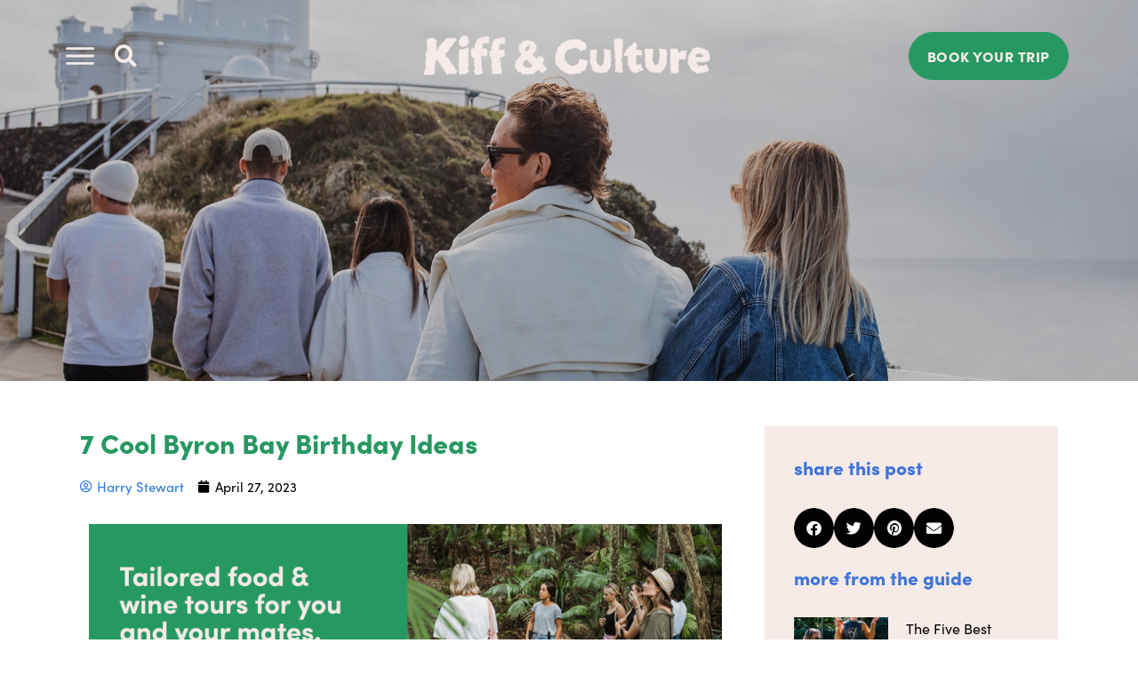

--- FILE ---
content_type: text/html; charset=UTF-8
request_url: https://kiffandculture.com.au/blog/byron-bay-birthday-ideas/
body_size: 41484
content:
<!DOCTYPE html><html lang="en-US"><head><meta charset="UTF-8"><meta name="viewport" content="width=device-width, initial-scale=1"><link rel="profile" href="https://gmpg.org/xfn/11"><meta name='robots' content='index, follow, max-image-preview:large, max-snippet:-1, max-video-preview:-1' /> <style id="aoatfcss" media="all">body,input{color:#808285}h2,html,input,li,p,ul{margin:0;vertical-align:baseline}.elementor a,a{text-decoration:none}.ast-container,.elementor img,.elementor-10 .elementor-element.elementor-element-2c6bf50 img,.elementor-widget-wrap .elementor-element.elementor-widget__width-auto,img{max-width:100%}.fas,[class^=eicon]{font-variant:normal;text-rendering:auto}.elementor-search-form input[type=search],body{background-position:initial initial;background-repeat:initial initial}h2,html,li,p,ul{border:0;font-size:100%;font-style:inherit;font-weight:inherit;outline:rgb(0,0,0);padding:0}.elementor-search-form input[type=search],.elementor-search-form--skin-full_screen .elementor-search-form__toggle{vertical-align:middle;display:inline-block}#page,main{display:block}img{border:0;height:auto;vertical-align:middle}.elementor-widget.elementor-icon-list--layout-inline .elementor-widget-container,svg:not(:root){overflow:hidden}input{font-family:inherit;font-style:inherit;font-variant:inherit}.fas,[class^=eicon],body{-webkit-font-smoothing:antialiased;font-style:normal}input[type=search]::-webkit-search-cancel-button,input[type=search]::-webkit-search-decoration{-webkit-appearance:none}.ast-container{margin-left:auto;margin-right:auto;padding-left:20px;padding-right:20px}h2{clear:both}.entry-content h2,h2{color:#808285;font-size:1.7em;line-height:1.3}.elementor *,.elementor ::after,.elementor ::before,html{box-sizing:border-box}*,::after,::before{box-sizing:inherit}body{margin:0;line-height:1.85714285714286;background-color:#fff;overflow-x:hidden}ul{margin:0 0 1.5em 3em;list-style:disc}i{font-style:italic}input{font-weight:400;font-size:100%;line-height:1}input[type=search]{-webkit-appearance:textfield;box-sizing:content-box;-webkit-appearance:none;color:#666;padding:.75em;height:auto;border-width:1px;border-style:solid;border-radius:2px;box-shadow:none;box-sizing:border-box}a{background-color:transparent;color:#4169e1}.screen-reader-text{clip:rect(1px 1px 1px 1px);word-wrap:normal!important}.entry-content,.entry-header{word-wrap:break-word}#page,.elementor-section,.elementor-widget,.elementor-widget .elementor-icon-list-icon,body:not(.logged-in){position:relative}.elementor-widget:not(:last-child),.entry-content h2{margin-bottom:20px}p{margin-bottom:1.75em}#primary{width:100%;margin:4em 0}.ast-single-post .entry-header.ast-header-without-markup,.ast-single-post .entry-header.ast-no-title.ast-no-thumbnail,.elementor-widget:not(:last-child).elementor-widget__width-auto,.entry-content>:last-child{margin-bottom:0}.page .entry-header{margin-bottom:1.5em}.entry-header{margin-bottom:1em}.entry-content p{margin-bottom:1.6em}[class^=eicon]{display:inline-block;font-family:eicons;font-size:inherit;font-weight:400;line-height:1}.elementor-hidden,.elementor-search-form--skin-full_screen .elementor-search-form__container:not(.elementor-search-form--full-screen) .dialog-lightbox-close-button{display:none}.eicon-close::before{content:"\e87f"}.eicon-caret-down::before{content:"\e92a"}.dialog-close-button{position:absolute;margin-top:15px;right:15px;font-size:15px;line-height:1}.elementor-button,.elementor-button-text,.elementor-icon-list-items .elementor-icon-list-item .elementor-icon-list-text{display:inline-block}.elementor-screen-only,.screen-reader-text{position:absolute;top:-10000em;width:1px;height:1px;margin:-1px;padding:0;overflow:hidden;clip:rect(0 0 0 0);border:0}.elementor a{box-shadow:none}.elementor img{height:auto;border:none;border-radius:0;box-shadow:none}.elementor .elementor-background-video-container{height:100%;width:100%;top:0;left:0;position:absolute;overflow:hidden;z-index:0;direction:ltr}.elementor .elementor-background-video-embed{max-width:none;position:absolute;top:50%;left:50%}.elementor .elementor-background-overlay{height:100%;width:100%;top:0;left:0;position:absolute}.elementor-92 .elementor-element.elementor-element-546c337,.elementor-92 .elementor-element.elementor-element-7cbee1e,.elementor-92 .elementor-element.elementor-element-a4cbdf5,.elementor-align-center .elementor-button,.elementor-align-left .elementor-button,.elementor-align-right .elementor-button{width:auto}.elementor-10 .elementor-element.elementor-element-911ba79,.elementor-align-center{text-align:center}.elementor-align-right{text-align:right}.elementor-10 .elementor-element.elementor-element-92496c4,.elementor-10 .elementor-element.elementor-element-bd5613c,.elementor-10 .elementor-element.elementor-element-c9ed618,.elementor-92 .elementor-element.elementor-element-546c337 .elementor-search-form,.elementor-92 .elementor-element.elementor-element-7cbee1e .elementor-search-form,.elementor-align-left{text-align:left}.elementor-section .elementor-container{margin-right:auto;margin-left:auto;position:relative}.elementor-widget-wrap{position:relative;width:100%}.elementor-widget-wrap>.elementor-element,.elementor-widget.elementor-list-item-link-full_width a{width:100%}.elementor-column{position:relative;min-height:1px}.elementor-column-gap-default>.elementor-column>.elementor-element-populated{padding:10px}ul.elementor-icon-list-items.elementor-inline-items .elementor-inline-item{word-break:break-word}.elementor-button{line-height:1;background-color:#69727d;font-size:15px;padding:12px 24px;border-radius:3px;color:#fff;fill:#fff;text-align:center}.elementor-button span{text-decoration:inherit}.elementor .elementor-element ul.elementor-icon-list-items{padding:0}@media (max-width:1024px) and (min-width:768px){.elementor .elementor-hidden-tablet{display:none}}@media (max-width:99999px) and (min-width:1025px){.elementor .elementor-hidden-desktop{display:none}}.elementor-kit-7,.elementor-kit-7 h2{color:#000;font-family:sofia-pro,sans-serif}.elementor-kit-7 a{color:#2a77e1;font-family:sofia-pro,sans-serif}.elementor-section.elementor-section-boxed>.elementor-container{max-width:1140px}.elementor-location-header::before{content:"";display:table;clear:both}input::-webkit-inner-spin-button,input::-webkit-outer-spin-button{-webkit-appearance:none;margin:0}.elementor-10 .elementor-element.elementor-element-7453bcf>.elementor-container{min-height:100vh}.elementor-10 .elementor-element.elementor-element-7453bcf:not(.elementor-motion-effects-element-type-background){background-image:url(https://www.kiffandculture.com.au/wp-content/uploads/2023/04/B2BMediaFamil-75-5-1.jpg);background-size:cover;background-position:50% 50%;background-repeat:initial initial}.elementor-10 .elementor-element.elementor-element-7453bcf>.elementor-background-overlay{background-color:#000;opacity:.5}.elementor-10 .elementor-element.elementor-element-7453bcf{margin-top:-10%;margin-bottom:0;padding:0}.elementor-10 .elementor-element.elementor-element-911ba79 .elementor-heading-title{color:#fff;font-family:sofia-pro,sans-serif;font-size:50px}.elementor-10 .elementor-element.elementor-element-a15969e .elementor-button{font-family:sofia-pro,sans-serif;font-size:18px;font-weight:700;text-transform:uppercase;letter-spacing:.5px;fill:#f4ebe8;color:#f4ebe8;background-color:#279862;border:1px solid #279862;border-radius:30px;padding:22px 30px}.elementor-10 .elementor-element.elementor-element-02cb92a:not(.elementor-motion-effects-element-type-background){background-color:#fff}.elementor-10 .elementor-element.elementor-element-02cb92a{margin-top:0;margin-bottom:0;padding:5% 7% 7%}.elementor-10 .elementor-element.elementor-element-23de445>.elementor-element-populated,.elementor-10 .elementor-element.elementor-element-2b5ba9e>.elementor-element-populated,.elementor-10 .elementor-element.elementor-element-2c6bf50>.elementor-widget-container,.elementor-10 .elementor-element.elementor-element-94a43df>.elementor-element-populated{margin:0;padding:0}.elementor-10 .elementor-element.elementor-element-92496c4 img{width:60%}.elementor-10 .elementor-element.elementor-element-92496c4>.elementor-widget-container{margin:0 0 0 -6%;padding:0}.elementor-10 .elementor-element.elementor-element-c9ed618 .elementor-heading-title{color:#279862;font-family:sofia-pro,sans-serif;font-size:30px;font-weight:700}.elementor-10 .elementor-element.elementor-element-c9ed618>.elementor-widget-container{margin:0;padding:3% 0}.elementor-10 .elementor-element.elementor-element-b1f9e7b{color:#000;font-family:sofia-pro,sans-serif;font-size:18px;font-weight:400;line-height:1.5em}.elementor-10 .elementor-element.elementor-element-b1f9e7b>.elementor-widget-container{margin:0 0 -3%;padding:0 23% 0 0}.elementor-10 .elementor-element.elementor-element-5d66251 .elementor-button{font-family:sofia-pro,sans-serif;font-size:15px;font-weight:700;text-transform:uppercase;letter-spacing:.5px;fill:#f4ebe8;color:#f4ebe8;background-color:#279862;border:1px solid #279862;border-radius:30px;padding:22px 20px}.elementor-10 .elementor-element.elementor-element-83a38e6{margin-top:0;margin-bottom:0;padding:0 8% 0 0}.elementor-10 .elementor-element.elementor-element-bd5613c img{height:180px}.elementor-10 .elementor-element.elementor-element-bd5613c>.elementor-widget-container{margin:0 0 0 -5%;padding:0}.elementor-92 .elementor-element.elementor-element-7395a21,.elementor-92 .elementor-element.elementor-element-9e55f51{margin-top:0;margin-bottom:0;padding:2% 5%;z-index:2}.elementor-92 .elementor-element.elementor-element-546c337 input[type=search].elementor-search-form__input,.elementor-92 .elementor-element.elementor-element-7cbee1e input[type=search].elementor-search-form__input{font-family:sofia-pro,sans-serif;font-weight:400;text-transform:lowercase}.elementor-92 .elementor-element.elementor-element-546c337 .elementor-search-form__input,.elementor-92 .elementor-element.elementor-element-546c337.elementor-search-form--skin-full_screen input[type=search].elementor-search-form__input,.elementor-92 .elementor-element.elementor-element-7cbee1e .elementor-search-form__input,.elementor-92 .elementor-element.elementor-element-7cbee1e.elementor-search-form--skin-full_screen input[type=search].elementor-search-form__input{color:#279862;fill:#279862}.elementor-92 .elementor-element.elementor-element-7cbee1e.elementor-search-form--skin-full_screen input[type=search].elementor-search-form__input{border-color:#279862;border-radius:0}.elementor-92 .elementor-element.elementor-element-5502ac8 .elementor-button{font-family:Roboto,sans-serif;font-size:10px;font-weight:500;text-transform:uppercase;letter-spacing:.5px;background-color:#279862;border:1px solid #279862;border-radius:30px;padding:15px 25px}.elementor-92 .elementor-element.elementor-element-546c337.elementor-search-form--skin-full_screen input[type=search].elementor-search-form__input{border-color:#279862;border-radius:0}.elementor-92 .elementor-element.elementor-element-38a82c1 .elementor-button{font-family:sofia-pro,sans-serif;font-size:16px;font-weight:700;text-transform:uppercase;letter-spacing:.5px;fill:#f4ebe8;color:#f4ebe8;background-color:#279862;border:1px solid #279862;border-radius:30px;padding:18px 20px}.fas{display:inline-block;line-height:1;font-family:"Font Awesome 5 Free";font-weight:900}.fa-search::before{content:"\f002"}.elementor-search-form{display:block}.elementor-search-form input[type=search]{margin:0;border:0;padding:0;white-space:normal;background-image:none;line-height:1;min-width:0;font-size:15px;-webkit-appearance:none}.elementor-search-form__container{overflow:hidden;border:0 solid transparent;min-height:50px}.elementor-search-form__container:not(.elementor-search-form--full-screen){background-color:#f1f2f3;background-position:initial initial;background-repeat:initial initial}.elementor-search-form__input{color:#3f444b}.elementor-search-form--skin-full_screen .elementor-search-form input[type=search].elementor-search-form__input{font-size:50px;text-align:center;border-style:solid;border-color:#fff;border-width:0 0 1px;line-height:1.5;color:#fff}.elementor-search-form--skin-full_screen .elementor-search-form__toggle i{position:relative;display:block}.elementor-search-form--skin-full_screen .elementor-search-form__toggle i::before{position:absolute;left:50%;top:50%}.elementor-search-form--skin-full_screen .elementor-search-form__container{position:fixed;z-index:9998;top:0;left:0;right:0;bottom:0;height:100vh;padding:0 15%;background-color:rgba(0,0,0,.8)}.elementor-search-form--skin-full_screen .elementor-search-form__container:not(.elementor-search-form--full-screen){overflow:hidden;opacity:0}.elementor-widget .elementor-icon-list-items.elementor-inline-items{margin-right:-8px;margin-left:-8px}.elementor-widget .elementor-icon-list-items.elementor-inline-items .elementor-icon-list-item{margin-right:8px;margin-left:8px}.elementor-widget .elementor-icon-list-items.elementor-inline-items .elementor-icon-list-item::after{width:auto;left:auto;position:relative;height:100%;border-width:0 0 0 1px;border-style:solid;right:-8px}.elementor-widget .elementor-icon-list-items{list-style-type:none;margin:0;padding:0}.elementor-widget .elementor-icon-list-item{margin:0;padding:0;position:relative}.elementor-widget .elementor-icon-list-item::after{position:absolute;bottom:0;width:100%}.elementor-widget .elementor-icon-list-item,.elementor-widget .elementor-icon-list-item a{font-size:inherit}.elementor-widget .elementor-icon-list-icon+.elementor-icon-list-text{padding-left:5px}.elementor-widget:not(.elementor-align-right) .elementor-icon-list-item::after{left:0}.elementor-widget:not(.elementor-align-left) .elementor-icon-list-item::after{right:0}@media (max-width:1024px){.elementor-section.elementor-section-boxed>.elementor-container{max-width:1024px}.elementor-10 .elementor-element.elementor-element-7453bcf{margin-top:-13%;margin-bottom:0}.elementor-10 .elementor-element.elementor-element-02cb92a{padding:0 5% 10%}.elementor-10 .elementor-element.elementor-element-c9ed618 .elementor-heading-title{font-size:21px}.elementor-10 .elementor-element.elementor-element-b1f9e7b{font-size:16px;line-height:1.7em}.elementor-10 .elementor-element.elementor-element-b1f9e7b>.elementor-widget-container{padding:0 10% 0 0}.elementor-10 .elementor-element.elementor-element-5d66251 .elementor-button{font-size:12px}.elementor-widget:not(.elementor-tablet-align-right) .elementor-icon-list-item::after{left:0}.elementor-widget:not(.elementor-tablet-align-left) .elementor-icon-list-item::after{right:0}}@media not all{.elementor-widget:not(.elementor-laptop-align-right) .elementor-icon-list-item::after,.elementor-widget:not(.elementor-mobile_extra-align-right) .elementor-icon-list-item::after,.elementor-widget:not(.elementor-tablet_extra-align-right) .elementor-icon-list-item::after,.elementor-widget:not(.elementor-widescreen-align-right) .elementor-icon-list-item::after{left:0}.elementor-widget:not(.elementor-laptop-align-left) .elementor-icon-list-item::after,.elementor-widget:not(.elementor-mobile_extra-align-left) .elementor-icon-list-item::after,.elementor-widget:not(.elementor-tablet_extra-align-left) .elementor-icon-list-item::after,.elementor-widget:not(.elementor-widescreen-align-left) .elementor-icon-list-item::after{right:0}}@media (max-width:767px){.elementor-widget-wrap .elementor-element.elementor-widget-mobile__width-auto{max-width:100%}.elementor-mobile-align-center{text-align:center}.elementor-92 .elementor-element.elementor-element-c806084,.elementor-mobile-align-center .elementor-button{width:auto}.elementor-92 .elementor-element.elementor-element-f5cae06,.elementor-92 .elementor-element.elementor-element-f9b3ff3,.elementor-mobile-align-right,.elementor-widget.elementor-mobile-align-right .elementor-icon-list-item,.elementor-widget.elementor-mobile-align-right .elementor-icon-list-item a{text-align:right}.elementor-column{width:100%}.elementor .elementor-hidden-mobile,.elementor .elementor-hidden-phone{display:none}.elementor-section.elementor-section-boxed>.elementor-container{max-width:767px}.elementor-10 .elementor-element.elementor-element-7453bcf>.elementor-container{min-height:100vh}.elementor-10 .elementor-element.elementor-element-7453bcf{margin-top:-30%;margin-bottom:0}.elementor-10 .elementor-element.elementor-element-24da1cc>.elementor-widget-wrap>.elementor-widget:not(.elementor-widget__width-auto):not(.elementor-widget__width-initial):not(:last-child):not(.elementor-absolute){margin-bottom:20px}.elementor-10 .elementor-element.elementor-element-911ba79 .elementor-heading-title{font-size:40px}.elementor-10 .elementor-element.elementor-element-5d66251 .elementor-button,.elementor-10 .elementor-element.elementor-element-a15969e .elementor-button{font-size:12px}.elementor-10 .elementor-element.elementor-element-a15969e>.elementor-widget-container{margin:0;padding:10% 0}.elementor-10 .elementor-element.elementor-element-02cb92a{padding:0 10% 20%}.elementor-10 .elementor-element.elementor-element-92496c4,.elementor-10 .elementor-element.elementor-element-c9ed618{text-align:left}.elementor-10 .elementor-element.elementor-element-92496c4 img{width:44%;max-width:43%}.elementor-10 .elementor-element.elementor-element-92496c4>.elementor-widget-container{margin:0 0 0 -5%;padding:0 0 5%}.elementor-10 .elementor-element.elementor-element-c9ed618 .elementor-heading-title{font-size:30px}.elementor-10 .elementor-element.elementor-element-c9ed618>.elementor-widget-container{padding:15% 0 3%}.elementor-10 .elementor-element.elementor-element-b1f9e7b{font-size:16px}.elementor-10 .elementor-element.elementor-element-b1f9e7b>.elementor-widget-container,.elementor-92 .elementor-element.elementor-element-643890a>.elementor-element-populated,.elementor-92 .elementor-element.elementor-element-aeb64df>.elementor-element-populated{margin:0;padding:0}.elementor-10 .elementor-element.elementor-element-bd5613c>.elementor-widget-container{margin:0;padding:0 0 10%}.elementor-92 .elementor-element.elementor-element-7395a21{padding:10% 5% 5%}.elementor-92 .elementor-element.elementor-element-643890a,.elementor-92 .elementor-element.elementor-element-aeb64df{width:60%}.elementor-92 .elementor-element.elementor-element-9151b51,.elementor-92 .elementor-element.elementor-element-9933046{width:40%}.elementor-92 .elementor-element.elementor-element-a4cbdf5 .elementor-icon-list-items.elementor-inline-items .elementor-icon-list-item,.elementor-92 .elementor-element.elementor-element-c806084 .elementor-icon-list-items.elementor-inline-items .elementor-icon-list-item{margin-right:calc(2px / 2);margin-left:calc(2px / 2)}.elementor-92 .elementor-element.elementor-element-a4cbdf5 .elementor-icon-list-items.elementor-inline-items,.elementor-92 .elementor-element.elementor-element-c806084 .elementor-icon-list-items.elementor-inline-items{margin-right:calc(-2px / 2);margin-left:calc(-2px / 2)}body:not(.rtl) .elementor-92 .elementor-element.elementor-element-a4cbdf5 .elementor-icon-list-items.elementor-inline-items .elementor-icon-list-item::after,body:not(.rtl) .elementor-92 .elementor-element.elementor-element-c806084 .elementor-icon-list-items.elementor-inline-items .elementor-icon-list-item::after{right:calc(-2px / 2)}.elementor-92 .elementor-element.elementor-element-9e55f51{padding:5%}.elementor-widget:not(.elementor-mobile-align-right) .elementor-icon-list-item::after{left:0}.elementor-widget:not(.elementor-mobile-align-left) .elementor-icon-list-item::after{right:0}}</style><noscript id="aonoscrcss"></noscript><title>7 Cool Byron Bay Birthday Ideas - Kiff &amp; Culture</title><meta name="description" content="Brainstorming Byron Bay birthday ideas? Check out our handpicked shortlist of seven sensational celebratory activities." /><link rel="canonical" href="https://kiffandculture.com.au/blog/byron-bay-birthday-ideas/" /><meta property="og:locale" content="en_US" /><meta property="og:type" content="article" /><meta property="og:title" content="7 Cool Byron Bay Birthday Ideas - Kiff &amp; Culture" /><meta property="og:description" content="Brainstorming Byron Bay birthday ideas? Check out our handpicked shortlist of seven sensational celebratory activities." /><meta property="og:url" content="https://kiffandculture.com.au/blog/byron-bay-birthday-ideas/" /><meta property="og:site_name" content="Kiff &amp; Culture" /><meta property="article:publisher" content="https://www.facebook.com/kiffandculture" /><meta property="article:published_time" content="2023-04-27T23:39:44+00:00" /><meta property="article:modified_time" content="2025-01-07T03:49:09+00:00" /><meta property="og:image" content="https://kiffandculture.com.au/wp-content/uploads/2023/04/ByronPixie-3-1.jpg" /><meta property="og:image:width" content="2100" /><meta property="og:image:height" content="1680" /><meta property="og:image:type" content="image/jpeg" /><meta name="author" content="Harry Stewart" /><meta name="twitter:card" content="summary_large_image" /><meta name="twitter:label1" content="Written by" /><meta name="twitter:data1" content="Harry Stewart" /><meta name="twitter:label2" content="Est. reading time" /><meta name="twitter:data2" content="5 minutes" /> <script type="application/ld+json" class="yoast-schema-graph">{"@context":"https://schema.org","@graph":[{"@type":"WebPage","@id":"https://kiffandculture.com.au/blog/byron-bay-birthday-ideas/","url":"https://kiffandculture.com.au/blog/byron-bay-birthday-ideas/","name":"7 Cool Byron Bay Birthday Ideas - Kiff &amp; Culture","isPartOf":{"@id":"https://kiffandculture.com.au/#website"},"primaryImageOfPage":{"@id":"https://kiffandculture.com.au/blog/byron-bay-birthday-ideas/#primaryimage"},"image":{"@id":"https://kiffandculture.com.au/blog/byron-bay-birthday-ideas/#primaryimage"},"thumbnailUrl":"https://kiffandculture.com.au/wp-content/uploads/2023/04/ByronPixie-3-1.jpg","datePublished":"2023-04-27T23:39:44+00:00","dateModified":"2025-01-07T03:49:09+00:00","author":{"@id":"https://kiffandculture.com.au/#/schema/person/451f61ac174fc1a8b1b6e13a996de1f5"},"description":"Brainstorming Byron Bay birthday ideas? Check out our handpicked shortlist of seven sensational celebratory activities.","breadcrumb":{"@id":"https://kiffandculture.com.au/blog/byron-bay-birthday-ideas/#breadcrumb"},"inLanguage":"en-US","potentialAction":[{"@type":"ReadAction","target":["https://kiffandculture.com.au/blog/byron-bay-birthday-ideas/"]}]},{"@type":"ImageObject","inLanguage":"en-US","@id":"https://kiffandculture.com.au/blog/byron-bay-birthday-ideas/#primaryimage","url":"https://kiffandculture.com.au/wp-content/uploads/2023/04/ByronPixie-3-1.jpg","contentUrl":"https://kiffandculture.com.au/wp-content/uploads/2023/04/ByronPixie-3-1.jpg","width":2100,"height":1680,"caption":"byron bay birthday ideas"},{"@type":"BreadcrumbList","@id":"https://kiffandculture.com.au/blog/byron-bay-birthday-ideas/#breadcrumb","itemListElement":[{"@type":"ListItem","position":1,"name":"Home","item":"https://kiffandculture.com.au/"},{"@type":"ListItem","position":2,"name":"7 Cool Byron Bay Birthday Ideas"}]},{"@type":"WebSite","@id":"https://kiffandculture.com.au/#website","url":"https://kiffandculture.com.au/","name":"Kiff & Culture","description":"Curating Unique &amp; Memorable Experiences","potentialAction":[{"@type":"SearchAction","target":{"@type":"EntryPoint","urlTemplate":"https://kiffandculture.com.au/?s={search_term_string}"},"query-input":{"@type":"PropertyValueSpecification","valueRequired":true,"valueName":"search_term_string"}}],"inLanguage":"en-US"},{"@type":"Person","@id":"https://kiffandculture.com.au/#/schema/person/451f61ac174fc1a8b1b6e13a996de1f5","name":"Harry Stewart","image":{"@type":"ImageObject","inLanguage":"en-US","@id":"https://kiffandculture.com.au/#/schema/person/image/","url":"https://secure.gravatar.com/avatar/a7344f9948b951d22aaff3f0f10c2e06c05798c4a5c16cc07b0a8233ef3b92f6?s=96&d=mm&r=g","contentUrl":"https://secure.gravatar.com/avatar/a7344f9948b951d22aaff3f0f10c2e06c05798c4a5c16cc07b0a8233ef3b92f6?s=96&d=mm&r=g","caption":"Harry Stewart"},"url":"https://kiffandculture.com.au/author/harry-stewart/"}]}</script> <link rel='dns-prefetch' href='//js.hs-scripts.com' /><link rel='dns-prefetch' href='//www.google.com' /><link rel='dns-prefetch' href='//www.googletagmanager.com' /><link rel='dns-prefetch' href='//use.typekit.net' /><link rel="alternate" type="application/rss+xml" title="Kiff &amp; Culture &raquo; Feed" href="https://kiffandculture.com.au/feed/" /><style id='wp-img-auto-sizes-contain-inline-css'>img:is([sizes=auto i],[sizes^="auto," i]){contain-intrinsic-size:3000px 1500px}
/*# sourceURL=wp-img-auto-sizes-contain-inline-css */</style><noscript><link rel='stylesheet' href='https://kiffandculture.com.au/wp-content/themes/astra/assets/css/minified/main.min.css?ver=4.11.14' media='all' /></noscript><link rel='stylesheet' id='astra-theme-css-css' href='https://kiffandculture.com.au/wp-content/themes/astra/assets/css/minified/main.min.css?ver=4.11.14' media='print' onload="this.onload=null;this.media='all';" /><style id='astra-theme-css-inline-css'>:root{--ast-post-nav-space:0;--ast-container-default-xlg-padding:3em;--ast-container-default-lg-padding:3em;--ast-container-default-slg-padding:2em;--ast-container-default-md-padding:3em;--ast-container-default-sm-padding:3em;--ast-container-default-xs-padding:2.4em;--ast-container-default-xxs-padding:1.8em;--ast-code-block-background:#EEEEEE;--ast-comment-inputs-background:#FAFAFA;--ast-normal-container-width:1200px;--ast-narrow-container-width:750px;--ast-blog-title-font-weight:normal;--ast-blog-meta-weight:inherit;--ast-global-color-primary:var(--ast-global-color-5);--ast-global-color-secondary:var(--ast-global-color-4);--ast-global-color-alternate-background:var(--ast-global-color-7);--ast-global-color-subtle-background:var(--ast-global-color-6);--ast-bg-style-guide:#F8FAFC;--ast-shadow-style-guide:0px 0px 4px 0 #00000057;--ast-global-dark-bg-style:#fff;--ast-global-dark-lfs:#fbfbfb;--ast-widget-bg-color:#fafafa;--ast-wc-container-head-bg-color:#fbfbfb;--ast-title-layout-bg:#eeeeee;--ast-search-border-color:#e7e7e7;--ast-lifter-hover-bg:#e6e6e6;--ast-gallery-block-color:#000;--srfm-color-input-label:var(--ast-global-color-2);}html{font-size:93.75%;}a{color:#2a77e1;}a:hover,a:focus{color:#279862;}body,button,input,select,textarea,.ast-button,.ast-custom-button{font-family:'Sofia-Pro',sofia-pro,sans-serif;font-weight:400;font-size:15px;font-size:1rem;line-height:var(--ast-body-line-height,1.65em);}blockquote{color:var(--ast-global-color-3);}h1,h2,h3,h4,h5,h6,.entry-content :where(h1,h2,h3,h4,h5,h6),.site-title,.site-title a{font-family:'Sofia-Pro',sofia-pro,sans-serif;font-weight:900;}.ast-site-identity .site-title a{color:var(--ast-global-color-2);}.site-title{font-size:35px;font-size:2.33333333333rem;display:block;}.site-header .site-description{font-size:15px;font-size:1rem;display:none;}.entry-title{font-size:26px;font-size:1.73333333333rem;}.archive .ast-article-post .ast-article-inner,.blog .ast-article-post .ast-article-inner,.archive .ast-article-post .ast-article-inner:hover,.blog .ast-article-post .ast-article-inner:hover{overflow:hidden;}h1,.entry-content :where(h1){font-size:40px;font-size:2.66666666667rem;font-weight:900;font-family:'Sofia-Pro',sofia-pro,sans-serif;line-height:1.4em;}h2,.entry-content :where(h2){font-size:32px;font-size:2.13333333333rem;font-weight:900;font-family:'Sofia-Pro',sofia-pro,sans-serif;line-height:1.3em;}h3,.entry-content :where(h3){font-size:26px;font-size:1.73333333333rem;font-weight:900;font-family:'Sofia-Pro',sofia-pro,sans-serif;line-height:1.3em;}h4,.entry-content :where(h4){font-size:24px;font-size:1.6rem;line-height:1.2em;font-weight:900;font-family:'Sofia-Pro',sofia-pro,sans-serif;}h5,.entry-content :where(h5){font-size:20px;font-size:1.33333333333rem;line-height:1.2em;font-weight:900;font-family:'Sofia-Pro',sofia-pro,sans-serif;}h6,.entry-content :where(h6){font-size:16px;font-size:1.06666666667rem;line-height:1.25em;font-weight:900;font-family:'Sofia-Pro',sofia-pro,sans-serif;}::selection{background-color:var(--ast-global-color-0);color:#ffffff;}body,h1,h2,h3,h4,h5,h6,.entry-title a,.entry-content :where(h1,h2,h3,h4,h5,h6){color:var(--ast-global-color-3);}.tagcloud a:hover,.tagcloud a:focus,.tagcloud a.current-item{color:#ffffff;border-color:#2a77e1;background-color:#2a77e1;}input:focus,input[type="text"]:focus,input[type="email"]:focus,input[type="url"]:focus,input[type="password"]:focus,input[type="reset"]:focus,input[type="search"]:focus,textarea:focus{border-color:#2a77e1;}input[type="radio"]:checked,input[type=reset],input[type="checkbox"]:checked,input[type="checkbox"]:hover:checked,input[type="checkbox"]:focus:checked,input[type=range]::-webkit-slider-thumb{border-color:#2a77e1;background-color:#2a77e1;box-shadow:none;}.site-footer a:hover + .post-count,.site-footer a:focus + .post-count{background:#2a77e1;border-color:#2a77e1;}.single .nav-links .nav-previous,.single .nav-links .nav-next{color:#2a77e1;}.entry-meta,.entry-meta *{line-height:1.45;color:#2a77e1;}.entry-meta a:not(.ast-button):hover,.entry-meta a:not(.ast-button):hover *,.entry-meta a:not(.ast-button):focus,.entry-meta a:not(.ast-button):focus *,.page-links > .page-link,.page-links .page-link:hover,.post-navigation a:hover{color:#279862;}#cat option,.secondary .calendar_wrap thead a,.secondary .calendar_wrap thead a:visited{color:#2a77e1;}.secondary .calendar_wrap #today,.ast-progress-val span{background:#2a77e1;}.secondary a:hover + .post-count,.secondary a:focus + .post-count{background:#2a77e1;border-color:#2a77e1;}.calendar_wrap #today > a{color:#ffffff;}.page-links .page-link,.single .post-navigation a{color:#2a77e1;}.ast-search-menu-icon .search-form button.search-submit{padding:0 4px;}.ast-search-menu-icon form.search-form{padding-right:0;}.ast-search-menu-icon.slide-search input.search-field{width:0;}.ast-header-search .ast-search-menu-icon.ast-dropdown-active .search-form,.ast-header-search .ast-search-menu-icon.ast-dropdown-active .search-field:focus{transition:all 0.2s;}.search-form input.search-field:focus{outline:none;}.ast-archive-title{color:var(--ast-global-color-2);}.widget-title,.widget .wp-block-heading{font-size:21px;font-size:1.4rem;color:var(--ast-global-color-2);}.single .ast-author-details .author-title{color:#279862;}.ast-search-menu-icon.slide-search a:focus-visible:focus-visible,.astra-search-icon:focus-visible,#close:focus-visible,a:focus-visible,.ast-menu-toggle:focus-visible,.site .skip-link:focus-visible,.wp-block-loginout input:focus-visible,.wp-block-search.wp-block-search__button-inside .wp-block-search__inside-wrapper,.ast-header-navigation-arrow:focus-visible,.ast-orders-table__row .ast-orders-table__cell:focus-visible,a#ast-apply-coupon:focus-visible,#ast-apply-coupon:focus-visible,#close:focus-visible,.button.search-submit:focus-visible,#search_submit:focus,.normal-search:focus-visible,.ast-header-account-wrap:focus-visible,.astra-cart-drawer-close:focus,.ast-single-variation:focus,.ast-button:focus{outline-style:dotted;outline-color:inherit;outline-width:thin;}input:focus,input[type="text"]:focus,input[type="email"]:focus,input[type="url"]:focus,input[type="password"]:focus,input[type="reset"]:focus,input[type="search"]:focus,input[type="number"]:focus,textarea:focus,.wp-block-search__input:focus,[data-section="section-header-mobile-trigger"] .ast-button-wrap .ast-mobile-menu-trigger-minimal:focus,.ast-mobile-popup-drawer.active .menu-toggle-close:focus,#ast-scroll-top:focus,#coupon_code:focus,#ast-coupon-code:focus{border-style:dotted;border-color:inherit;border-width:thin;}input{outline:none;}.ast-logo-title-inline .site-logo-img{padding-right:1em;}body .ast-oembed-container *{position:absolute;top:0;width:100%;height:100%;left:0;}body .wp-block-embed-pocket-casts .ast-oembed-container *{position:unset;}.ast-single-post-featured-section + article {margin-top: 2em;}.site-content .ast-single-post-featured-section img {width: 100%;overflow: hidden;object-fit: cover;}.site > .ast-single-related-posts-container {margin-top: 0;}@media (min-width: 922px) {.ast-desktop .ast-container--narrow {max-width: var(--ast-narrow-container-width);margin: 0 auto;}}.ast-page-builder-template .hentry {margin: 0;}.ast-page-builder-template .site-content > .ast-container {max-width: 100%;padding: 0;}.ast-page-builder-template .site .site-content #primary {padding: 0;margin: 0;}.ast-page-builder-template .no-results {text-align: center;margin: 4em auto;}.ast-page-builder-template .ast-pagination {padding: 2em;}.ast-page-builder-template .entry-header.ast-no-title.ast-no-thumbnail {margin-top: 0;}.ast-page-builder-template .entry-header.ast-header-without-markup {margin-top: 0;margin-bottom: 0;}.ast-page-builder-template .entry-header.ast-no-title.ast-no-meta {margin-bottom: 0;}.ast-page-builder-template.single .post-navigation {padding-bottom: 2em;}.ast-page-builder-template.single-post .site-content > .ast-container {max-width: 100%;}.ast-page-builder-template .entry-header {margin-top: 2em;margin-left: auto;margin-right: auto;}.ast-page-builder-template .ast-archive-description {margin: 2em auto 0;padding-left: 20px;padding-right: 20px;}.ast-page-builder-template .ast-row {margin-left: 0;margin-right: 0;}.single.ast-page-builder-template .entry-header + .entry-content,.single.ast-page-builder-template .ast-single-entry-banner + .site-content article .entry-content {margin-bottom: 2em;}@media(min-width: 921px) {.ast-page-builder-template.archive.ast-right-sidebar .ast-row article,.ast-page-builder-template.archive.ast-left-sidebar .ast-row article {padding-left: 0;padding-right: 0;}}@media (max-width:921.9px){#ast-desktop-header{display:none;}}@media (min-width:922px){#ast-mobile-header{display:none;}}@media( max-width: 420px ) {.single .nav-links .nav-previous,.single .nav-links .nav-next {width: 100%;text-align: center;}}.wp-block-buttons.aligncenter{justify-content:center;}@media (max-width:921px){.ast-theme-transparent-header #primary,.ast-theme-transparent-header #secondary{padding:0;}}@media (max-width:921px){.ast-plain-container.ast-no-sidebar #primary{padding:0;}}.ast-plain-container.ast-no-sidebar #primary{margin-top:0;margin-bottom:0;}@media (min-width:1200px){.ast-plain-container.ast-no-sidebar #primary{margin-top:60px;margin-bottom:60px;}}.wp-block-button.is-style-outline .wp-block-button__link{border-color:var(--ast-global-color-0);}div.wp-block-button.is-style-outline > .wp-block-button__link:not(.has-text-color),div.wp-block-button.wp-block-button__link.is-style-outline:not(.has-text-color){color:var(--ast-global-color-0);}.wp-block-button.is-style-outline .wp-block-button__link:hover,.wp-block-buttons .wp-block-button.is-style-outline .wp-block-button__link:focus,.wp-block-buttons .wp-block-button.is-style-outline > .wp-block-button__link:not(.has-text-color):hover,.wp-block-buttons .wp-block-button.wp-block-button__link.is-style-outline:not(.has-text-color):hover{color:#ffffff;background-color:#279862;border-color:#279862;}.post-page-numbers.current .page-link,.ast-pagination .page-numbers.current{color:#ffffff;border-color:var(--ast-global-color-0);background-color:var(--ast-global-color-0);}.wp-block-button.is-style-outline .wp-block-button__link.wp-element-button,.ast-outline-button{border-color:var(--ast-global-color-0);font-family:inherit;font-weight:inherit;line-height:1em;}.wp-block-buttons .wp-block-button.is-style-outline > .wp-block-button__link:not(.has-text-color),.wp-block-buttons .wp-block-button.wp-block-button__link.is-style-outline:not(.has-text-color),.ast-outline-button{color:var(--ast-global-color-0);}.wp-block-button.is-style-outline .wp-block-button__link:hover,.wp-block-buttons .wp-block-button.is-style-outline .wp-block-button__link:focus,.wp-block-buttons .wp-block-button.is-style-outline > .wp-block-button__link:not(.has-text-color):hover,.wp-block-buttons .wp-block-button.wp-block-button__link.is-style-outline:not(.has-text-color):hover,.ast-outline-button:hover,.ast-outline-button:focus,.wp-block-uagb-buttons-child .uagb-buttons-repeater.ast-outline-button:hover,.wp-block-uagb-buttons-child .uagb-buttons-repeater.ast-outline-button:focus{color:#ffffff;background-color:#279862;border-color:#279862;}.wp-block-button .wp-block-button__link.wp-element-button.is-style-outline:not(.has-background),.wp-block-button.is-style-outline>.wp-block-button__link.wp-element-button:not(.has-background),.ast-outline-button{background-color:transparent;}.entry-content[data-ast-blocks-layout] > figure{margin-bottom:1em;}h1.widget-title{font-weight:900;}h2.widget-title{font-weight:900;}h3.widget-title{font-weight:900;}.elementor-widget-container .elementor-loop-container .e-loop-item[data-elementor-type="loop-item"]{width:100%;}#page{display:flex;flex-direction:column;min-height:100vh;}.ast-404-layout-1 h1.page-title{color:var(--ast-global-color-2);}.single .post-navigation a{line-height:1em;height:inherit;}.error-404 .page-sub-title{font-size:1.5rem;font-weight:inherit;}.search .site-content .content-area .search-form{margin-bottom:0;}#page .site-content{flex-grow:1;}.widget{margin-bottom:1.25em;}#secondary li{line-height:1.5em;}#secondary .wp-block-group h2{margin-bottom:0.7em;}#secondary h2{font-size:1.7rem;}.ast-separate-container .ast-article-post,.ast-separate-container .ast-article-single,.ast-separate-container .comment-respond{padding:3em;}.ast-separate-container .ast-article-single .ast-article-single{padding:0;}.ast-article-single .wp-block-post-template-is-layout-grid{padding-left:0;}.ast-separate-container .comments-title,.ast-narrow-container .comments-title{padding:1.5em 2em;}.ast-page-builder-template .comment-form-textarea,.ast-comment-formwrap .ast-grid-common-col{padding:0;}.ast-comment-formwrap{padding:0;display:inline-flex;column-gap:20px;width:100%;margin-left:0;margin-right:0;}.comments-area textarea#comment:focus,.comments-area textarea#comment:active,.comments-area .ast-comment-formwrap input[type="text"]:focus,.comments-area .ast-comment-formwrap input[type="text"]:active {box-shadow:none;outline:none;}.archive.ast-page-builder-template .entry-header{margin-top:2em;}.ast-page-builder-template .ast-comment-formwrap{width:100%;}.entry-title{margin-bottom:0.5em;}.ast-archive-description p{font-size:inherit;font-weight:inherit;line-height:inherit;}.ast-separate-container .ast-comment-list li.depth-1,.hentry{margin-bottom:2em;}@media (min-width:921px){.ast-left-sidebar.ast-page-builder-template #secondary,.archive.ast-right-sidebar.ast-page-builder-template .site-main{padding-left:20px;padding-right:20px;}}@media (max-width:544px){.ast-comment-formwrap.ast-row{column-gap:10px;display:inline-block;}#ast-commentform .ast-grid-common-col{position:relative;width:100%;}}@media (min-width:1201px){.ast-separate-container .ast-article-post,.ast-separate-container .ast-article-single,.ast-separate-container .ast-author-box,.ast-separate-container .ast-404-layout-1,.ast-separate-container .no-results{padding:3em;}}@media (max-width:921px){.ast-left-sidebar #content > .ast-container{display:flex;flex-direction:column-reverse;width:100%;}}@media (min-width:922px){.ast-separate-container.ast-right-sidebar #primary,.ast-separate-container.ast-left-sidebar #primary{border:0;}.search-no-results.ast-separate-container #primary{margin-bottom:4em;}}.elementor-widget-button .elementor-button{border-style:solid;text-decoration:none;border-top-width:0;border-right-width:0;border-left-width:0;border-bottom-width:0;}body .elementor-button.elementor-size-sm,body .elementor-button.elementor-size-xs,body .elementor-button.elementor-size-md,body .elementor-button.elementor-size-lg,body .elementor-button.elementor-size-xl,body .elementor-button{padding-top:15px;padding-right:30px;padding-bottom:15px;padding-left:30px;}@media (max-width:921px){.elementor-widget-button .elementor-button.elementor-size-sm,.elementor-widget-button .elementor-button.elementor-size-xs,.elementor-widget-button .elementor-button.elementor-size-md,.elementor-widget-button .elementor-button.elementor-size-lg,.elementor-widget-button .elementor-button.elementor-size-xl,.elementor-widget-button .elementor-button{padding-top:14px;padding-right:28px;padding-bottom:14px;padding-left:28px;}}@media (max-width:544px){.elementor-widget-button .elementor-button.elementor-size-sm,.elementor-widget-button .elementor-button.elementor-size-xs,.elementor-widget-button .elementor-button.elementor-size-md,.elementor-widget-button .elementor-button.elementor-size-lg,.elementor-widget-button .elementor-button.elementor-size-xl,.elementor-widget-button .elementor-button{padding-top:12px;padding-right:24px;padding-bottom:12px;padding-left:24px;}}.elementor-widget-button .elementor-button{border-color:var(--ast-global-color-0);background-color:var(--ast-global-color-0);}.elementor-widget-button .elementor-button:hover,.elementor-widget-button .elementor-button:focus{color:#ffffff;background-color:#279862;border-color:#279862;}.wp-block-button .wp-block-button__link ,.elementor-widget-button .elementor-button,.elementor-widget-button .elementor-button:visited{color:#ffffff;}.wp-block-button .wp-block-button__link:hover,.wp-block-button .wp-block-button__link:focus{color:#ffffff;background-color:#279862;border-color:#279862;}.elementor-widget-heading h1.elementor-heading-title{line-height:1.4em;}.elementor-widget-heading h2.elementor-heading-title{line-height:1.3em;}.elementor-widget-heading h3.elementor-heading-title{line-height:1.3em;}.elementor-widget-heading h4.elementor-heading-title{line-height:1.2em;}.elementor-widget-heading h5.elementor-heading-title{line-height:1.2em;}.elementor-widget-heading h6.elementor-heading-title{line-height:1.25em;}.wp-block-button .wp-block-button__link,.wp-block-search .wp-block-search__button,body .wp-block-file .wp-block-file__button{border-color:var(--ast-global-color-0);background-color:var(--ast-global-color-0);color:#ffffff;font-family:inherit;font-weight:inherit;line-height:1em;padding-top:15px;padding-right:30px;padding-bottom:15px;padding-left:30px;}@media (max-width:921px){.wp-block-button .wp-block-button__link,.wp-block-search .wp-block-search__button,body .wp-block-file .wp-block-file__button{padding-top:14px;padding-right:28px;padding-bottom:14px;padding-left:28px;}}@media (max-width:544px){.wp-block-button .wp-block-button__link,.wp-block-search .wp-block-search__button,body .wp-block-file .wp-block-file__button{padding-top:12px;padding-right:24px;padding-bottom:12px;padding-left:24px;}}.menu-toggle,button,.ast-button,.ast-custom-button,.button,input#submit,input[type="button"],input[type="submit"],input[type="reset"],form[CLASS*="wp-block-search__"].wp-block-search .wp-block-search__inside-wrapper .wp-block-search__button,body .wp-block-file .wp-block-file__button,.search .search-submit{border-style:solid;border-top-width:0;border-right-width:0;border-left-width:0;border-bottom-width:0;color:#ffffff;border-color:var(--ast-global-color-0);background-color:var(--ast-global-color-0);padding-top:15px;padding-right:30px;padding-bottom:15px;padding-left:30px;font-family:inherit;font-weight:inherit;line-height:1em;}button:focus,.menu-toggle:hover,button:hover,.ast-button:hover,.ast-custom-button:hover .button:hover,.ast-custom-button:hover ,input[type=reset]:hover,input[type=reset]:focus,input#submit:hover,input#submit:focus,input[type="button"]:hover,input[type="button"]:focus,input[type="submit"]:hover,input[type="submit"]:focus,form[CLASS*="wp-block-search__"].wp-block-search .wp-block-search__inside-wrapper .wp-block-search__button:hover,form[CLASS*="wp-block-search__"].wp-block-search .wp-block-search__inside-wrapper .wp-block-search__button:focus,body .wp-block-file .wp-block-file__button:hover,body .wp-block-file .wp-block-file__button:focus{color:#ffffff;background-color:#279862;border-color:#279862;}form[CLASS*="wp-block-search__"].wp-block-search .wp-block-search__inside-wrapper .wp-block-search__button.has-icon{padding-top:calc(15px - 3px);padding-right:calc(30px - 3px);padding-bottom:calc(15px - 3px);padding-left:calc(30px - 3px);}@media (max-width:921px){.menu-toggle,button,.ast-button,.ast-custom-button,.button,input#submit,input[type="button"],input[type="submit"],input[type="reset"],form[CLASS*="wp-block-search__"].wp-block-search .wp-block-search__inside-wrapper .wp-block-search__button,body .wp-block-file .wp-block-file__button,.search .search-submit{padding-top:14px;padding-right:28px;padding-bottom:14px;padding-left:28px;}}@media (max-width:544px){.menu-toggle,button,.ast-button,.ast-custom-button,.button,input#submit,input[type="button"],input[type="submit"],input[type="reset"],form[CLASS*="wp-block-search__"].wp-block-search .wp-block-search__inside-wrapper .wp-block-search__button,body .wp-block-file .wp-block-file__button,.search .search-submit{padding-top:12px;padding-right:24px;padding-bottom:12px;padding-left:24px;}}@media (max-width:921px){.ast-mobile-header-stack .main-header-bar .ast-search-menu-icon{display:inline-block;}.ast-header-break-point.ast-header-custom-item-outside .ast-mobile-header-stack .main-header-bar .ast-search-icon{margin:0;}.ast-comment-avatar-wrap img{max-width:2.5em;}.ast-comment-meta{padding:0 1.8888em 1.3333em;}.ast-separate-container .ast-comment-list li.depth-1{padding:1.5em 2.14em;}.ast-separate-container .comment-respond{padding:2em 2.14em;}}@media (min-width:544px){.ast-container{max-width:100%;}}@media (max-width:544px){.ast-separate-container .ast-article-post,.ast-separate-container .ast-article-single,.ast-separate-container .comments-title,.ast-separate-container .ast-archive-description{padding:1.5em 1em;}.ast-separate-container #content .ast-container{padding-left:0.54em;padding-right:0.54em;}.ast-separate-container .ast-comment-list .bypostauthor{padding:.5em;}.ast-search-menu-icon.ast-dropdown-active .search-field{width:170px;}} #ast-mobile-header .ast-site-header-cart-li a{pointer-events:none;}.ast-separate-container{background-color:var(--ast-global-color-4);background-image:none;}@media (max-width:921px){.site-title{display:block;}.site-header .site-description{display:none;}h1,.entry-content :where(h1){font-size:30px;}h2,.entry-content :where(h2){font-size:25px;}h3,.entry-content :where(h3){font-size:20px;}}@media (max-width:544px){.site-title{display:block;}.site-header .site-description{display:none;}h1,.entry-content :where(h1){font-size:30px;}h2,.entry-content :where(h2){font-size:25px;}h3,.entry-content :where(h3){font-size:20px;}}@media (max-width:921px){html{font-size:85.5%;}}@media (max-width:544px){html{font-size:85.5%;}}@media (min-width:922px){.ast-container{max-width:1240px;}}@media (min-width:922px){.site-content .ast-container{display:flex;}}@media (max-width:921px){.site-content .ast-container{flex-direction:column;}}@media (min-width:922px){.main-header-menu .sub-menu .menu-item.ast-left-align-sub-menu:hover > .sub-menu,.main-header-menu .sub-menu .menu-item.ast-left-align-sub-menu.focus > .sub-menu{margin-left:-0px;}}.site .comments-area{padding-bottom:3em;}.wp-block-file {display: flex;align-items: center;flex-wrap: wrap;justify-content: space-between;}.wp-block-pullquote {border: none;}.wp-block-pullquote blockquote::before {content: "\201D";font-family: "Helvetica",sans-serif;display: flex;transform: rotate( 180deg );font-size: 6rem;font-style: normal;line-height: 1;font-weight: bold;align-items: center;justify-content: center;}.has-text-align-right > blockquote::before {justify-content: flex-start;}.has-text-align-left > blockquote::before {justify-content: flex-end;}figure.wp-block-pullquote.is-style-solid-color blockquote {max-width: 100%;text-align: inherit;}:root {--wp--custom--ast-default-block-top-padding: 3em;--wp--custom--ast-default-block-right-padding: 3em;--wp--custom--ast-default-block-bottom-padding: 3em;--wp--custom--ast-default-block-left-padding: 3em;--wp--custom--ast-container-width: 1200px;--wp--custom--ast-content-width-size: 1200px;--wp--custom--ast-wide-width-size: calc(1200px + var(--wp--custom--ast-default-block-left-padding) + var(--wp--custom--ast-default-block-right-padding));}.ast-narrow-container {--wp--custom--ast-content-width-size: 750px;--wp--custom--ast-wide-width-size: 750px;}@media(max-width: 921px) {:root {--wp--custom--ast-default-block-top-padding: 3em;--wp--custom--ast-default-block-right-padding: 2em;--wp--custom--ast-default-block-bottom-padding: 3em;--wp--custom--ast-default-block-left-padding: 2em;}}@media(max-width: 544px) {:root {--wp--custom--ast-default-block-top-padding: 3em;--wp--custom--ast-default-block-right-padding: 1.5em;--wp--custom--ast-default-block-bottom-padding: 3em;--wp--custom--ast-default-block-left-padding: 1.5em;}}.entry-content > .wp-block-group,.entry-content > .wp-block-cover,.entry-content > .wp-block-columns {padding-top: var(--wp--custom--ast-default-block-top-padding);padding-right: var(--wp--custom--ast-default-block-right-padding);padding-bottom: var(--wp--custom--ast-default-block-bottom-padding);padding-left: var(--wp--custom--ast-default-block-left-padding);}.ast-plain-container.ast-no-sidebar .entry-content > .alignfull,.ast-page-builder-template .ast-no-sidebar .entry-content > .alignfull {margin-left: calc( -50vw + 50%);margin-right: calc( -50vw + 50%);max-width: 100vw;width: 100vw;}.ast-plain-container.ast-no-sidebar .entry-content .alignfull .alignfull,.ast-page-builder-template.ast-no-sidebar .entry-content .alignfull .alignfull,.ast-plain-container.ast-no-sidebar .entry-content .alignfull .alignwide,.ast-page-builder-template.ast-no-sidebar .entry-content .alignfull .alignwide,.ast-plain-container.ast-no-sidebar .entry-content .alignwide .alignfull,.ast-page-builder-template.ast-no-sidebar .entry-content .alignwide .alignfull,.ast-plain-container.ast-no-sidebar .entry-content .alignwide .alignwide,.ast-page-builder-template.ast-no-sidebar .entry-content .alignwide .alignwide,.ast-plain-container.ast-no-sidebar .entry-content .wp-block-column .alignfull,.ast-page-builder-template.ast-no-sidebar .entry-content .wp-block-column .alignfull,.ast-plain-container.ast-no-sidebar .entry-content .wp-block-column .alignwide,.ast-page-builder-template.ast-no-sidebar .entry-content .wp-block-column .alignwide {margin-left: auto;margin-right: auto;width: 100%;}[data-ast-blocks-layout] .wp-block-separator:not(.is-style-dots) {height: 0;}[data-ast-blocks-layout] .wp-block-separator {margin: 20px auto;}[data-ast-blocks-layout] .wp-block-separator:not(.is-style-wide):not(.is-style-dots) {max-width: 100px;}[data-ast-blocks-layout] .wp-block-separator.has-background {padding: 0;}.entry-content[data-ast-blocks-layout] > * {max-width: var(--wp--custom--ast-content-width-size);margin-left: auto;margin-right: auto;}.entry-content[data-ast-blocks-layout] > .alignwide {max-width: var(--wp--custom--ast-wide-width-size);}.entry-content[data-ast-blocks-layout] .alignfull {max-width: none;}.entry-content .wp-block-columns {margin-bottom: 0;}blockquote {margin: 1.5em;border-color: rgba(0,0,0,0.05);}.wp-block-quote:not(.has-text-align-right):not(.has-text-align-center) {border-left: 5px solid rgba(0,0,0,0.05);}.has-text-align-right > blockquote,blockquote.has-text-align-right {border-right: 5px solid rgba(0,0,0,0.05);}.has-text-align-left > blockquote,blockquote.has-text-align-left {border-left: 5px solid rgba(0,0,0,0.05);}.wp-block-site-tagline,.wp-block-latest-posts .read-more {margin-top: 15px;}.wp-block-loginout p label {display: block;}.wp-block-loginout p:not(.login-remember):not(.login-submit) input {width: 100%;}.wp-block-loginout input:focus {border-color: transparent;}.wp-block-loginout input:focus {outline: thin dotted;}.entry-content .wp-block-media-text .wp-block-media-text__content {padding: 0 0 0 8%;}.entry-content .wp-block-media-text.has-media-on-the-right .wp-block-media-text__content {padding: 0 8% 0 0;}.entry-content .wp-block-media-text.has-background .wp-block-media-text__content {padding: 8%;}.entry-content .wp-block-cover:not([class*="background-color"]):not(.has-text-color.has-link-color) .wp-block-cover__inner-container,.entry-content .wp-block-cover:not([class*="background-color"]) .wp-block-cover-image-text,.entry-content .wp-block-cover:not([class*="background-color"]) .wp-block-cover-text,.entry-content .wp-block-cover-image:not([class*="background-color"]) .wp-block-cover__inner-container,.entry-content .wp-block-cover-image:not([class*="background-color"]) .wp-block-cover-image-text,.entry-content .wp-block-cover-image:not([class*="background-color"]) .wp-block-cover-text {color: var(--ast-global-color-primary,var(--ast-global-color-5));}.wp-block-loginout .login-remember input {width: 1.1rem;height: 1.1rem;margin: 0 5px 4px 0;vertical-align: middle;}.wp-block-latest-posts > li > *:first-child,.wp-block-latest-posts:not(.is-grid) > li:first-child {margin-top: 0;}.entry-content > .wp-block-buttons,.entry-content > .wp-block-uagb-buttons {margin-bottom: 1.5em;}.wp-block-search__inside-wrapper .wp-block-search__input {padding: 0 10px;color: var(--ast-global-color-3);background: var(--ast-global-color-primary,var(--ast-global-color-5));border-color: var(--ast-border-color);}.wp-block-latest-posts .read-more {margin-bottom: 1.5em;}.wp-block-search__no-button .wp-block-search__inside-wrapper .wp-block-search__input {padding-top: 5px;padding-bottom: 5px;}.wp-block-latest-posts .wp-block-latest-posts__post-date,.wp-block-latest-posts .wp-block-latest-posts__post-author {font-size: 1rem;}.wp-block-latest-posts > li > *,.wp-block-latest-posts:not(.is-grid) > li {margin-top: 12px;margin-bottom: 12px;}.ast-page-builder-template .entry-content[data-ast-blocks-layout] > .alignwide:where(:not(.uagb-is-root-container):not(.spectra-is-root-container)) > * {max-width: var(--wp--custom--ast-wide-width-size);}.ast-page-builder-template .entry-content[data-ast-blocks-layout] > .inherit-container-width > *,.ast-page-builder-template .entry-content[data-ast-blocks-layout] > *:not(.wp-block-group):where(:not(.uagb-is-root-container):not(.spectra-is-root-container)) > *,.entry-content[data-ast-blocks-layout] > .wp-block-cover .wp-block-cover__inner-container {max-width: var(--wp--custom--ast-content-width-size) ;margin-left: auto;margin-right: auto;}.ast-page-builder-template .entry-content[data-ast-blocks-layout] > *,.ast-page-builder-template .entry-content[data-ast-blocks-layout] > .alignfull:where(:not(.wp-block-group):not(.uagb-is-root-container):not(.spectra-is-root-container)) > * {max-width: none;}.entry-content[data-ast-blocks-layout] .wp-block-cover:not(.alignleft):not(.alignright) {width: auto;}@media(max-width: 1200px) {.ast-separate-container .entry-content > .alignfull,.ast-separate-container .entry-content[data-ast-blocks-layout] > .alignwide,.ast-plain-container .entry-content[data-ast-blocks-layout] > .alignwide,.ast-plain-container .entry-content .alignfull {margin-left: calc(-1 * min(var(--ast-container-default-xlg-padding),20px)) ;margin-right: calc(-1 * min(var(--ast-container-default-xlg-padding),20px));}}@media(min-width: 1201px) {.ast-separate-container .entry-content > .alignfull {margin-left: calc(-1 * var(--ast-container-default-xlg-padding) );margin-right: calc(-1 * var(--ast-container-default-xlg-padding) );}.ast-separate-container .entry-content[data-ast-blocks-layout] > .alignwide,.ast-plain-container .entry-content[data-ast-blocks-layout] > .alignwide {margin-left: calc(-1 * var(--wp--custom--ast-default-block-left-padding) );margin-right: calc(-1 * var(--wp--custom--ast-default-block-right-padding) );}}@media(min-width: 921px) {.ast-separate-container .entry-content .wp-block-group.alignwide:not(.inherit-container-width) > :where(:not(.alignleft):not(.alignright)),.ast-plain-container .entry-content .wp-block-group.alignwide:not(.inherit-container-width) > :where(:not(.alignleft):not(.alignright)) {max-width: calc( var(--wp--custom--ast-content-width-size) + 80px );}.ast-plain-container.ast-right-sidebar .entry-content[data-ast-blocks-layout] .alignfull,.ast-plain-container.ast-left-sidebar .entry-content[data-ast-blocks-layout] .alignfull {margin-left: -60px;margin-right: -60px;}}@media(min-width: 544px) {.entry-content > .alignleft {margin-right: 20px;}.entry-content > .alignright {margin-left: 20px;}}@media (max-width:544px){.wp-block-columns .wp-block-column:not(:last-child){margin-bottom:20px;}.wp-block-latest-posts{margin:0;}}@media( max-width: 600px ) {.entry-content .wp-block-media-text .wp-block-media-text__content,.entry-content .wp-block-media-text.has-media-on-the-right .wp-block-media-text__content {padding: 8% 0 0;}.entry-content .wp-block-media-text.has-background .wp-block-media-text__content {padding: 8%;}}.ast-narrow-container .site-content .wp-block-uagb-image--align-full .wp-block-uagb-image__figure {max-width: 100%;margin-left: auto;margin-right: auto;}:root .has-ast-global-color-0-color{color:var(--ast-global-color-0);}:root .has-ast-global-color-0-background-color{background-color:var(--ast-global-color-0);}:root .wp-block-button .has-ast-global-color-0-color{color:var(--ast-global-color-0);}:root .wp-block-button .has-ast-global-color-0-background-color{background-color:var(--ast-global-color-0);}:root .has-ast-global-color-1-color{color:var(--ast-global-color-1);}:root .has-ast-global-color-1-background-color{background-color:var(--ast-global-color-1);}:root .wp-block-button .has-ast-global-color-1-color{color:var(--ast-global-color-1);}:root .wp-block-button .has-ast-global-color-1-background-color{background-color:var(--ast-global-color-1);}:root .has-ast-global-color-2-color{color:var(--ast-global-color-2);}:root .has-ast-global-color-2-background-color{background-color:var(--ast-global-color-2);}:root .wp-block-button .has-ast-global-color-2-color{color:var(--ast-global-color-2);}:root .wp-block-button .has-ast-global-color-2-background-color{background-color:var(--ast-global-color-2);}:root .has-ast-global-color-3-color{color:var(--ast-global-color-3);}:root .has-ast-global-color-3-background-color{background-color:var(--ast-global-color-3);}:root .wp-block-button .has-ast-global-color-3-color{color:var(--ast-global-color-3);}:root .wp-block-button .has-ast-global-color-3-background-color{background-color:var(--ast-global-color-3);}:root .has-ast-global-color-4-color{color:var(--ast-global-color-4);}:root .has-ast-global-color-4-background-color{background-color:var(--ast-global-color-4);}:root .wp-block-button .has-ast-global-color-4-color{color:var(--ast-global-color-4);}:root .wp-block-button .has-ast-global-color-4-background-color{background-color:var(--ast-global-color-4);}:root .has-ast-global-color-5-color{color:var(--ast-global-color-5);}:root .has-ast-global-color-5-background-color{background-color:var(--ast-global-color-5);}:root .wp-block-button .has-ast-global-color-5-color{color:var(--ast-global-color-5);}:root .wp-block-button .has-ast-global-color-5-background-color{background-color:var(--ast-global-color-5);}:root .has-ast-global-color-6-color{color:var(--ast-global-color-6);}:root .has-ast-global-color-6-background-color{background-color:var(--ast-global-color-6);}:root .wp-block-button .has-ast-global-color-6-color{color:var(--ast-global-color-6);}:root .wp-block-button .has-ast-global-color-6-background-color{background-color:var(--ast-global-color-6);}:root .has-ast-global-color-7-color{color:var(--ast-global-color-7);}:root .has-ast-global-color-7-background-color{background-color:var(--ast-global-color-7);}:root .wp-block-button .has-ast-global-color-7-color{color:var(--ast-global-color-7);}:root .wp-block-button .has-ast-global-color-7-background-color{background-color:var(--ast-global-color-7);}:root .has-ast-global-color-8-color{color:var(--ast-global-color-8);}:root .has-ast-global-color-8-background-color{background-color:var(--ast-global-color-8);}:root .wp-block-button .has-ast-global-color-8-color{color:var(--ast-global-color-8);}:root .wp-block-button .has-ast-global-color-8-background-color{background-color:var(--ast-global-color-8);}:root{--ast-global-color-0:#0170B9;--ast-global-color-1:#3a3a3a;--ast-global-color-2:#3a3a3a;--ast-global-color-3:#4B4F58;--ast-global-color-4:#F5F5F5;--ast-global-color-5:#FFFFFF;--ast-global-color-6:#E5E5E5;--ast-global-color-7:#424242;--ast-global-color-8:#000000;}:root {--ast-border-color : var(--ast-global-color-6);}.ast-single-entry-banner {-js-display: flex;display: flex;flex-direction: column;justify-content: center;text-align: center;position: relative;background: var(--ast-title-layout-bg);}.ast-single-entry-banner[data-banner-layout="layout-1"] {max-width: 1200px;background: inherit;padding: 20px 0;}.ast-single-entry-banner[data-banner-width-type="custom"] {margin: 0 auto;width: 100%;}.ast-single-entry-banner + .site-content .entry-header {margin-bottom: 0;}.site .ast-author-avatar {--ast-author-avatar-size: ;}a.ast-underline-text {text-decoration: underline;}.ast-container > .ast-terms-link {position: relative;display: block;}a.ast-button.ast-badge-tax {padding: 4px 8px;border-radius: 3px;font-size: inherit;}header.entry-header{text-align:left;}header.entry-header > *:not(:last-child){margin-bottom:10px;}@media (max-width:921px){header.entry-header{text-align:left;}}@media (max-width:544px){header.entry-header{text-align:left;}}.ast-archive-entry-banner {-js-display: flex;display: flex;flex-direction: column;justify-content: center;text-align: center;position: relative;background: var(--ast-title-layout-bg);}.ast-archive-entry-banner[data-banner-width-type="custom"] {margin: 0 auto;width: 100%;}.ast-archive-entry-banner[data-banner-layout="layout-1"] {background: inherit;padding: 20px 0;text-align: left;}body.archive .ast-archive-description{max-width:1200px;width:100%;text-align:left;padding-top:3em;padding-right:3em;padding-bottom:3em;padding-left:3em;}body.archive .ast-archive-description .ast-archive-title,body.archive .ast-archive-description .ast-archive-title *{font-size:40px;font-size:2.66666666667rem;}body.archive .ast-archive-description > *:not(:last-child){margin-bottom:10px;}@media (max-width:921px){body.archive .ast-archive-description{text-align:left;}}@media (max-width:544px){body.archive .ast-archive-description{text-align:left;}}.ast-breadcrumbs .trail-browse,.ast-breadcrumbs .trail-items,.ast-breadcrumbs .trail-items li{display:inline-block;margin:0;padding:0;border:none;background:inherit;text-indent:0;text-decoration:none;}.ast-breadcrumbs .trail-browse{font-size:inherit;font-style:inherit;font-weight:inherit;color:inherit;}.ast-breadcrumbs .trail-items{list-style:none;}.trail-items li::after{padding:0 0.3em;content:"\00bb";}.trail-items li:last-of-type::after{display:none;}h1,h2,h3,h4,h5,h6,.entry-content :where(h1,h2,h3,h4,h5,h6){color:var(--ast-global-color-2);}.entry-title a{color:var(--ast-global-color-2);}@media (max-width:921px){.ast-builder-grid-row-container.ast-builder-grid-row-tablet-3-firstrow .ast-builder-grid-row > *:first-child,.ast-builder-grid-row-container.ast-builder-grid-row-tablet-3-lastrow .ast-builder-grid-row > *:last-child{grid-column:1 / -1;}}@media (max-width:544px){.ast-builder-grid-row-container.ast-builder-grid-row-mobile-3-firstrow .ast-builder-grid-row > *:first-child,.ast-builder-grid-row-container.ast-builder-grid-row-mobile-3-lastrow .ast-builder-grid-row > *:last-child{grid-column:1 / -1;}}.ast-builder-layout-element[data-section="title_tagline"]{display:flex;}@media (max-width:921px){.ast-header-break-point .ast-builder-layout-element[data-section="title_tagline"]{display:flex;}}@media (max-width:544px){.ast-header-break-point .ast-builder-layout-element[data-section="title_tagline"]{display:flex;}}.ast-builder-menu-1{font-family:inherit;font-weight:inherit;}.ast-builder-menu-1 .sub-menu,.ast-builder-menu-1 .inline-on-mobile .sub-menu{border-top-width:2px;border-bottom-width:0px;border-right-width:0px;border-left-width:0px;border-color:var(--ast-global-color-0);border-style:solid;}.ast-builder-menu-1 .sub-menu .sub-menu{top:-2px;}.ast-builder-menu-1 .main-header-menu > .menu-item > .sub-menu,.ast-builder-menu-1 .main-header-menu > .menu-item > .astra-full-megamenu-wrapper{margin-top:0px;}.ast-desktop .ast-builder-menu-1 .main-header-menu > .menu-item > .sub-menu:before,.ast-desktop .ast-builder-menu-1 .main-header-menu > .menu-item > .astra-full-megamenu-wrapper:before{height:calc( 0px + 2px + 5px );}.ast-desktop .ast-builder-menu-1 .menu-item .sub-menu .menu-link{border-style:none;}@media (max-width:921px){.ast-header-break-point .ast-builder-menu-1 .menu-item.menu-item-has-children > .ast-menu-toggle{top:0;}.ast-builder-menu-1 .inline-on-mobile .menu-item.menu-item-has-children > .ast-menu-toggle{right:-15px;}.ast-builder-menu-1 .menu-item-has-children > .menu-link:after{content:unset;}.ast-builder-menu-1 .main-header-menu > .menu-item > .sub-menu,.ast-builder-menu-1 .main-header-menu > .menu-item > .astra-full-megamenu-wrapper{margin-top:0;}}@media (max-width:544px){.ast-header-break-point .ast-builder-menu-1 .menu-item.menu-item-has-children > .ast-menu-toggle{top:0;}.ast-builder-menu-1 .main-header-menu > .menu-item > .sub-menu,.ast-builder-menu-1 .main-header-menu > .menu-item > .astra-full-megamenu-wrapper{margin-top:0;}}.ast-builder-menu-1{display:flex;}@media (max-width:921px){.ast-header-break-point .ast-builder-menu-1{display:flex;}}@media (max-width:544px){.ast-header-break-point .ast-builder-menu-1{display:flex;}}.site-below-footer-wrap{padding-top:20px;padding-bottom:20px;}.site-below-footer-wrap[data-section="section-below-footer-builder"]{background-color:var( --ast-global-color-primary,--ast-global-color-4 );min-height:80px;border-style:solid;border-width:0px;border-top-width:1px;border-top-color:var(--ast-global-color-subtle-background,--ast-global-color-6);}.site-below-footer-wrap[data-section="section-below-footer-builder"] .ast-builder-grid-row{max-width:1200px;min-height:80px;margin-left:auto;margin-right:auto;}.site-below-footer-wrap[data-section="section-below-footer-builder"] .ast-builder-grid-row,.site-below-footer-wrap[data-section="section-below-footer-builder"] .site-footer-section{align-items:flex-start;}.site-below-footer-wrap[data-section="section-below-footer-builder"].ast-footer-row-inline .site-footer-section{display:flex;margin-bottom:0;}.ast-builder-grid-row-full .ast-builder-grid-row{grid-template-columns:1fr;}@media (max-width:921px){.site-below-footer-wrap[data-section="section-below-footer-builder"].ast-footer-row-tablet-inline .site-footer-section{display:flex;margin-bottom:0;}.site-below-footer-wrap[data-section="section-below-footer-builder"].ast-footer-row-tablet-stack .site-footer-section{display:block;margin-bottom:10px;}.ast-builder-grid-row-container.ast-builder-grid-row-tablet-full .ast-builder-grid-row{grid-template-columns:1fr;}}@media (max-width:544px){.site-below-footer-wrap[data-section="section-below-footer-builder"].ast-footer-row-mobile-inline .site-footer-section{display:flex;margin-bottom:0;}.site-below-footer-wrap[data-section="section-below-footer-builder"].ast-footer-row-mobile-stack .site-footer-section{display:block;margin-bottom:10px;}.ast-builder-grid-row-container.ast-builder-grid-row-mobile-full .ast-builder-grid-row{grid-template-columns:1fr;}}.site-below-footer-wrap[data-section="section-below-footer-builder"]{display:grid;}@media (max-width:921px){.ast-header-break-point .site-below-footer-wrap[data-section="section-below-footer-builder"]{display:grid;}}@media (max-width:544px){.ast-header-break-point .site-below-footer-wrap[data-section="section-below-footer-builder"]{display:grid;}}.ast-footer-copyright{text-align:center;}.ast-footer-copyright.site-footer-focus-item {color:var(--ast-global-color-3);}@media (max-width:921px){.ast-footer-copyright{text-align:center;}}@media (max-width:544px){.ast-footer-copyright{text-align:center;}}.ast-footer-copyright.ast-builder-layout-element{display:flex;}@media (max-width:921px){.ast-header-break-point .ast-footer-copyright.ast-builder-layout-element{display:flex;}}@media (max-width:544px){.ast-header-break-point .ast-footer-copyright.ast-builder-layout-element{display:flex;}}.footer-widget-area.widget-area.site-footer-focus-item{width:auto;}.ast-footer-row-inline .footer-widget-area.widget-area.site-footer-focus-item{width:100%;}.elementor-widget-heading .elementor-heading-title{margin:0;}.elementor-page .ast-menu-toggle{color:unset !important;background:unset !important;}.elementor-post.elementor-grid-item.hentry{margin-bottom:0;}.woocommerce div.product .elementor-element.elementor-products-grid .related.products ul.products li.product,.elementor-element .elementor-wc-products .woocommerce[class*='columns-'] ul.products li.product{width:auto;margin:0;float:none;}.elementor-toc__list-wrapper{margin:0;}body .elementor hr{background-color:#ccc;margin:0;}.ast-left-sidebar .elementor-section.elementor-section-stretched,.ast-right-sidebar .elementor-section.elementor-section-stretched{max-width:100%;left:0 !important;}.elementor-posts-container [CLASS*="ast-width-"]{width:100%;}.elementor-template-full-width .ast-container{display:block;}.elementor-screen-only,.screen-reader-text,.screen-reader-text span,.ui-helper-hidden-accessible{top:0 !important;}@media (max-width:544px){.elementor-element .elementor-wc-products .woocommerce[class*="columns-"] ul.products li.product{width:auto;margin:0;}.elementor-element .woocommerce .woocommerce-result-count{float:none;}}.ast-desktop .ast-mega-menu-enabled .ast-builder-menu-1 div:not( .astra-full-megamenu-wrapper) .sub-menu,.ast-builder-menu-1 .inline-on-mobile .sub-menu,.ast-desktop .ast-builder-menu-1 .astra-full-megamenu-wrapper,.ast-desktop .ast-builder-menu-1 .menu-item .sub-menu{box-shadow:0px 4px 10px -2px rgba(0,0,0,0.1);}.ast-desktop .ast-mobile-popup-drawer.active .ast-mobile-popup-inner{max-width:35%;}@media (max-width:921px){.ast-mobile-popup-drawer.active .ast-mobile-popup-inner{max-width:90%;}}@media (max-width:544px){.ast-mobile-popup-drawer.active .ast-mobile-popup-inner{max-width:90%;}}.ast-header-break-point .main-header-bar{border-bottom-width:1px;}@media (min-width:922px){.main-header-bar{border-bottom-width:1px;}}.main-header-menu .menu-item,#astra-footer-menu .menu-item,.main-header-bar .ast-masthead-custom-menu-items{-js-display:flex;display:flex;-webkit-box-pack:center;-webkit-justify-content:center;-moz-box-pack:center;-ms-flex-pack:center;justify-content:center;-webkit-box-orient:vertical;-webkit-box-direction:normal;-webkit-flex-direction:column;-moz-box-orient:vertical;-moz-box-direction:normal;-ms-flex-direction:column;flex-direction:column;}.main-header-menu > .menu-item > .menu-link,#astra-footer-menu > .menu-item > .menu-link{height:100%;-webkit-box-align:center;-webkit-align-items:center;-moz-box-align:center;-ms-flex-align:center;align-items:center;-js-display:flex;display:flex;}.ast-header-break-point .main-navigation ul .menu-item .menu-link .icon-arrow:first-of-type svg{top:.2em;margin-top:0px;margin-left:0px;width:.65em;transform:translate(0,-2px) rotateZ(270deg);}.ast-mobile-popup-content .ast-submenu-expanded > .ast-menu-toggle{transform:rotateX(180deg);overflow-y:auto;}@media (min-width:922px){.ast-builder-menu .main-navigation > ul > li:last-child a{margin-right:0;}}.ast-separate-container .ast-article-inner{background-color:transparent;background-image:none;}.ast-separate-container .ast-article-post{background-color:var(--ast-global-color-5);background-image:none;}@media (max-width:921px){.ast-separate-container .ast-article-post{background-color:var(--ast-global-color-5);background-image:none;}}@media (max-width:544px){.ast-separate-container .ast-article-post{background-color:var(--ast-global-color-5);background-image:none;}}.ast-separate-container .ast-article-single:not(.ast-related-post),.ast-separate-container .error-404,.ast-separate-container .no-results,.single.ast-separate-container .site-main .ast-author-meta,.ast-separate-container .related-posts-title-wrapper,.ast-separate-container .comments-count-wrapper,.ast-box-layout.ast-plain-container .site-content,.ast-padded-layout.ast-plain-container .site-content,.ast-separate-container .ast-archive-description,.ast-separate-container .comments-area .comment-respond,.ast-separate-container .comments-area .ast-comment-list li,.ast-separate-container .comments-area .comments-title{background-color:var(--ast-global-color-5);background-image:none;}@media (max-width:921px){.ast-separate-container .ast-article-single:not(.ast-related-post),.ast-separate-container .error-404,.ast-separate-container .no-results,.single.ast-separate-container .site-main .ast-author-meta,.ast-separate-container .related-posts-title-wrapper,.ast-separate-container .comments-count-wrapper,.ast-box-layout.ast-plain-container .site-content,.ast-padded-layout.ast-plain-container .site-content,.ast-separate-container .ast-archive-description{background-color:var(--ast-global-color-5);background-image:none;}}@media (max-width:544px){.ast-separate-container .ast-article-single:not(.ast-related-post),.ast-separate-container .error-404,.ast-separate-container .no-results,.single.ast-separate-container .site-main .ast-author-meta,.ast-separate-container .related-posts-title-wrapper,.ast-separate-container .comments-count-wrapper,.ast-box-layout.ast-plain-container .site-content,.ast-padded-layout.ast-plain-container .site-content,.ast-separate-container .ast-archive-description{background-color:var(--ast-global-color-5);background-image:none;}}.ast-separate-container.ast-two-container #secondary .widget{background-color:var(--ast-global-color-5);background-image:none;}@media (max-width:921px){.ast-separate-container.ast-two-container #secondary .widget{background-color:var(--ast-global-color-5);background-image:none;}}@media (max-width:544px){.ast-separate-container.ast-two-container #secondary .widget{background-color:var(--ast-global-color-5);background-image:none;}}.ast-plain-container,.ast-page-builder-template{background-color:var(--ast-global-color-5);background-image:none;}@media (max-width:921px){.ast-plain-container,.ast-page-builder-template{background-color:var(--ast-global-color-5);background-image:none;}}@media (max-width:544px){.ast-plain-container,.ast-page-builder-template{background-color:var(--ast-global-color-5);background-image:none;}}.ast-mobile-header-content > *,.ast-desktop-header-content > * {padding: 10px 0;height: auto;}.ast-mobile-header-content > *:first-child,.ast-desktop-header-content > *:first-child {padding-top: 10px;}.ast-mobile-header-content > .ast-builder-menu,.ast-desktop-header-content > .ast-builder-menu {padding-top: 0;}.ast-mobile-header-content > *:last-child,.ast-desktop-header-content > *:last-child {padding-bottom: 0;}.ast-mobile-header-content .ast-search-menu-icon.ast-inline-search label,.ast-desktop-header-content .ast-search-menu-icon.ast-inline-search label {width: 100%;}.ast-desktop-header-content .main-header-bar-navigation .ast-submenu-expanded > .ast-menu-toggle::before {transform: rotateX(180deg);}#ast-desktop-header .ast-desktop-header-content,.ast-mobile-header-content .ast-search-icon,.ast-desktop-header-content .ast-search-icon,.ast-mobile-header-wrap .ast-mobile-header-content,.ast-main-header-nav-open.ast-popup-nav-open .ast-mobile-header-wrap .ast-mobile-header-content,.ast-main-header-nav-open.ast-popup-nav-open .ast-desktop-header-content {display: none;}.ast-main-header-nav-open.ast-header-break-point #ast-desktop-header .ast-desktop-header-content,.ast-main-header-nav-open.ast-header-break-point .ast-mobile-header-wrap .ast-mobile-header-content {display: block;}.ast-desktop .ast-desktop-header-content .astra-menu-animation-slide-up > .menu-item > .sub-menu,.ast-desktop .ast-desktop-header-content .astra-menu-animation-slide-up > .menu-item .menu-item > .sub-menu,.ast-desktop .ast-desktop-header-content .astra-menu-animation-slide-down > .menu-item > .sub-menu,.ast-desktop .ast-desktop-header-content .astra-menu-animation-slide-down > .menu-item .menu-item > .sub-menu,.ast-desktop .ast-desktop-header-content .astra-menu-animation-fade > .menu-item > .sub-menu,.ast-desktop .ast-desktop-header-content .astra-menu-animation-fade > .menu-item .menu-item > .sub-menu {opacity: 1;visibility: visible;}.ast-hfb-header.ast-default-menu-enable.ast-header-break-point .ast-mobile-header-wrap .ast-mobile-header-content .main-header-bar-navigation {width: unset;margin: unset;}.ast-mobile-header-content.content-align-flex-end .main-header-bar-navigation .menu-item-has-children > .ast-menu-toggle,.ast-desktop-header-content.content-align-flex-end .main-header-bar-navigation .menu-item-has-children > .ast-menu-toggle {left: calc( 20px - 0.907em);right: auto;}.ast-mobile-header-content .ast-search-menu-icon,.ast-mobile-header-content .ast-search-menu-icon.slide-search,.ast-desktop-header-content .ast-search-menu-icon,.ast-desktop-header-content .ast-search-menu-icon.slide-search {width: 100%;position: relative;display: block;right: auto;transform: none;}.ast-mobile-header-content .ast-search-menu-icon.slide-search .search-form,.ast-mobile-header-content .ast-search-menu-icon .search-form,.ast-desktop-header-content .ast-search-menu-icon.slide-search .search-form,.ast-desktop-header-content .ast-search-menu-icon .search-form {right: 0;visibility: visible;opacity: 1;position: relative;top: auto;transform: none;padding: 0;display: block;overflow: hidden;}.ast-mobile-header-content .ast-search-menu-icon.ast-inline-search .search-field,.ast-mobile-header-content .ast-search-menu-icon .search-field,.ast-desktop-header-content .ast-search-menu-icon.ast-inline-search .search-field,.ast-desktop-header-content .ast-search-menu-icon .search-field {width: 100%;padding-right: 5.5em;}.ast-mobile-header-content .ast-search-menu-icon .search-submit,.ast-desktop-header-content .ast-search-menu-icon .search-submit {display: block;position: absolute;height: 100%;top: 0;right: 0;padding: 0 1em;border-radius: 0;}.ast-hfb-header.ast-default-menu-enable.ast-header-break-point .ast-mobile-header-wrap .ast-mobile-header-content .main-header-bar-navigation ul .sub-menu .menu-link {padding-left: 30px;}.ast-hfb-header.ast-default-menu-enable.ast-header-break-point .ast-mobile-header-wrap .ast-mobile-header-content .main-header-bar-navigation .sub-menu .menu-item .menu-item .menu-link {padding-left: 40px;}.ast-mobile-popup-drawer.active .ast-mobile-popup-inner{background-color:#ffffff;;}.ast-mobile-header-wrap .ast-mobile-header-content,.ast-desktop-header-content{background-color:#ffffff;;}.ast-mobile-popup-content > *,.ast-mobile-header-content > *,.ast-desktop-popup-content > *,.ast-desktop-header-content > *{padding-top:0px;padding-bottom:0px;}.content-align-flex-start .ast-builder-layout-element{justify-content:flex-start;}.content-align-flex-start .main-header-menu{text-align:left;}.ast-mobile-popup-drawer.active .menu-toggle-close{color:#3a3a3a;}.ast-mobile-header-wrap .ast-primary-header-bar,.ast-primary-header-bar .site-primary-header-wrap{min-height:80px;}.ast-desktop .ast-primary-header-bar .main-header-menu > .menu-item{line-height:80px;}.ast-header-break-point #masthead .ast-mobile-header-wrap .ast-primary-header-bar,.ast-header-break-point #masthead .ast-mobile-header-wrap .ast-below-header-bar,.ast-header-break-point #masthead .ast-mobile-header-wrap .ast-above-header-bar{padding-left:20px;padding-right:20px;}.ast-header-break-point .ast-primary-header-bar{border-bottom-width:1px;border-bottom-color:var( --ast-global-color-subtle-background,--ast-global-color-7 );border-bottom-style:solid;}@media (min-width:922px){.ast-primary-header-bar{border-bottom-width:1px;border-bottom-color:var( --ast-global-color-subtle-background,--ast-global-color-7 );border-bottom-style:solid;}}.ast-primary-header-bar{background-color:#ffffff;background-image:none;}.ast-primary-header-bar{display:block;}@media (max-width:921px){.ast-header-break-point .ast-primary-header-bar{display:grid;}}@media (max-width:544px){.ast-header-break-point .ast-primary-header-bar{display:grid;}}[data-section="section-header-mobile-trigger"] .ast-button-wrap .ast-mobile-menu-trigger-minimal{color:var(--ast-global-color-0);border:none;background:transparent;}[data-section="section-header-mobile-trigger"] .ast-button-wrap .mobile-menu-toggle-icon .ast-mobile-svg{width:20px;height:20px;fill:var(--ast-global-color-0);}[data-section="section-header-mobile-trigger"] .ast-button-wrap .mobile-menu-wrap .mobile-menu{color:var(--ast-global-color-0);}.ast-builder-menu-mobile .main-navigation .menu-item.menu-item-has-children > .ast-menu-toggle{top:0;}.ast-builder-menu-mobile .main-navigation .menu-item-has-children > .menu-link:after{content:unset;}.ast-hfb-header .ast-builder-menu-mobile .main-header-menu,.ast-hfb-header .ast-builder-menu-mobile .main-navigation .menu-item .menu-link,.ast-hfb-header .ast-builder-menu-mobile .main-navigation .menu-item .sub-menu .menu-link{border-style:none;}.ast-builder-menu-mobile .main-navigation .menu-item.menu-item-has-children > .ast-menu-toggle{top:0;}@media (max-width:921px){.ast-builder-menu-mobile .main-navigation .menu-item.menu-item-has-children > .ast-menu-toggle{top:0;}.ast-builder-menu-mobile .main-navigation .menu-item-has-children > .menu-link:after{content:unset;}}@media (max-width:544px){.ast-builder-menu-mobile .main-navigation .menu-item.menu-item-has-children > .ast-menu-toggle{top:0;}}.ast-builder-menu-mobile .main-navigation{display:block;}@media (max-width:921px){.ast-header-break-point .ast-builder-menu-mobile .main-navigation{display:block;}}@media (max-width:544px){.ast-header-break-point .ast-builder-menu-mobile .main-navigation{display:block;}}:root{--e-global-color-astglobalcolor0:#0170B9;--e-global-color-astglobalcolor1:#3a3a3a;--e-global-color-astglobalcolor2:#3a3a3a;--e-global-color-astglobalcolor3:#4B4F58;--e-global-color-astglobalcolor4:#F5F5F5;--e-global-color-astglobalcolor5:#FFFFFF;--e-global-color-astglobalcolor6:#E5E5E5;--e-global-color-astglobalcolor7:#424242;--e-global-color-astglobalcolor8:#000000;}
/*# sourceURL=astra-theme-css-inline-css */</style><noscript><link rel='stylesheet' href='https://kiffandculture.com.au/wp-includes/css/dist/block-library/style.min.css?ver=6.9' media='all' /></noscript><link rel='stylesheet' id='wp-block-library-css' href='https://kiffandculture.com.au/wp-includes/css/dist/block-library/style.min.css?ver=6.9' media='print' onload="this.onload=null;this.media='all';" /><style id='global-styles-inline-css'>:root{--wp--preset--aspect-ratio--square: 1;--wp--preset--aspect-ratio--4-3: 4/3;--wp--preset--aspect-ratio--3-4: 3/4;--wp--preset--aspect-ratio--3-2: 3/2;--wp--preset--aspect-ratio--2-3: 2/3;--wp--preset--aspect-ratio--16-9: 16/9;--wp--preset--aspect-ratio--9-16: 9/16;--wp--preset--color--black: #000000;--wp--preset--color--cyan-bluish-gray: #abb8c3;--wp--preset--color--white: #ffffff;--wp--preset--color--pale-pink: #f78da7;--wp--preset--color--vivid-red: #cf2e2e;--wp--preset--color--luminous-vivid-orange: #ff6900;--wp--preset--color--luminous-vivid-amber: #fcb900;--wp--preset--color--light-green-cyan: #7bdcb5;--wp--preset--color--vivid-green-cyan: #00d084;--wp--preset--color--pale-cyan-blue: #8ed1fc;--wp--preset--color--vivid-cyan-blue: #0693e3;--wp--preset--color--vivid-purple: #9b51e0;--wp--preset--color--ast-global-color-0: var(--ast-global-color-0);--wp--preset--color--ast-global-color-1: var(--ast-global-color-1);--wp--preset--color--ast-global-color-2: var(--ast-global-color-2);--wp--preset--color--ast-global-color-3: var(--ast-global-color-3);--wp--preset--color--ast-global-color-4: var(--ast-global-color-4);--wp--preset--color--ast-global-color-5: var(--ast-global-color-5);--wp--preset--color--ast-global-color-6: var(--ast-global-color-6);--wp--preset--color--ast-global-color-7: var(--ast-global-color-7);--wp--preset--color--ast-global-color-8: var(--ast-global-color-8);--wp--preset--gradient--vivid-cyan-blue-to-vivid-purple: linear-gradient(135deg,rgb(6,147,227) 0%,rgb(155,81,224) 100%);--wp--preset--gradient--light-green-cyan-to-vivid-green-cyan: linear-gradient(135deg,rgb(122,220,180) 0%,rgb(0,208,130) 100%);--wp--preset--gradient--luminous-vivid-amber-to-luminous-vivid-orange: linear-gradient(135deg,rgb(252,185,0) 0%,rgb(255,105,0) 100%);--wp--preset--gradient--luminous-vivid-orange-to-vivid-red: linear-gradient(135deg,rgb(255,105,0) 0%,rgb(207,46,46) 100%);--wp--preset--gradient--very-light-gray-to-cyan-bluish-gray: linear-gradient(135deg,rgb(238,238,238) 0%,rgb(169,184,195) 100%);--wp--preset--gradient--cool-to-warm-spectrum: linear-gradient(135deg,rgb(74,234,220) 0%,rgb(151,120,209) 20%,rgb(207,42,186) 40%,rgb(238,44,130) 60%,rgb(251,105,98) 80%,rgb(254,248,76) 100%);--wp--preset--gradient--blush-light-purple: linear-gradient(135deg,rgb(255,206,236) 0%,rgb(152,150,240) 100%);--wp--preset--gradient--blush-bordeaux: linear-gradient(135deg,rgb(254,205,165) 0%,rgb(254,45,45) 50%,rgb(107,0,62) 100%);--wp--preset--gradient--luminous-dusk: linear-gradient(135deg,rgb(255,203,112) 0%,rgb(199,81,192) 50%,rgb(65,88,208) 100%);--wp--preset--gradient--pale-ocean: linear-gradient(135deg,rgb(255,245,203) 0%,rgb(182,227,212) 50%,rgb(51,167,181) 100%);--wp--preset--gradient--electric-grass: linear-gradient(135deg,rgb(202,248,128) 0%,rgb(113,206,126) 100%);--wp--preset--gradient--midnight: linear-gradient(135deg,rgb(2,3,129) 0%,rgb(40,116,252) 100%);--wp--preset--font-size--small: 13px;--wp--preset--font-size--medium: 20px;--wp--preset--font-size--large: 36px;--wp--preset--font-size--x-large: 42px;--wp--preset--spacing--20: 0.44rem;--wp--preset--spacing--30: 0.67rem;--wp--preset--spacing--40: 1rem;--wp--preset--spacing--50: 1.5rem;--wp--preset--spacing--60: 2.25rem;--wp--preset--spacing--70: 3.38rem;--wp--preset--spacing--80: 5.06rem;--wp--preset--shadow--natural: 6px 6px 9px rgba(0, 0, 0, 0.2);--wp--preset--shadow--deep: 12px 12px 50px rgba(0, 0, 0, 0.4);--wp--preset--shadow--sharp: 6px 6px 0px rgba(0, 0, 0, 0.2);--wp--preset--shadow--outlined: 6px 6px 0px -3px rgb(255, 255, 255), 6px 6px rgb(0, 0, 0);--wp--preset--shadow--crisp: 6px 6px 0px rgb(0, 0, 0);}:root { --wp--style--global--content-size: var(--wp--custom--ast-content-width-size);--wp--style--global--wide-size: var(--wp--custom--ast-wide-width-size); }:where(body) { margin: 0; }.wp-site-blocks > .alignleft { float: left; margin-right: 2em; }.wp-site-blocks > .alignright { float: right; margin-left: 2em; }.wp-site-blocks > .aligncenter { justify-content: center; margin-left: auto; margin-right: auto; }:where(.wp-site-blocks) > * { margin-block-start: 24px; margin-block-end: 0; }:where(.wp-site-blocks) > :first-child { margin-block-start: 0; }:where(.wp-site-blocks) > :last-child { margin-block-end: 0; }:root { --wp--style--block-gap: 24px; }:root :where(.is-layout-flow) > :first-child{margin-block-start: 0;}:root :where(.is-layout-flow) > :last-child{margin-block-end: 0;}:root :where(.is-layout-flow) > *{margin-block-start: 24px;margin-block-end: 0;}:root :where(.is-layout-constrained) > :first-child{margin-block-start: 0;}:root :where(.is-layout-constrained) > :last-child{margin-block-end: 0;}:root :where(.is-layout-constrained) > *{margin-block-start: 24px;margin-block-end: 0;}:root :where(.is-layout-flex){gap: 24px;}:root :where(.is-layout-grid){gap: 24px;}.is-layout-flow > .alignleft{float: left;margin-inline-start: 0;margin-inline-end: 2em;}.is-layout-flow > .alignright{float: right;margin-inline-start: 2em;margin-inline-end: 0;}.is-layout-flow > .aligncenter{margin-left: auto !important;margin-right: auto !important;}.is-layout-constrained > .alignleft{float: left;margin-inline-start: 0;margin-inline-end: 2em;}.is-layout-constrained > .alignright{float: right;margin-inline-start: 2em;margin-inline-end: 0;}.is-layout-constrained > .aligncenter{margin-left: auto !important;margin-right: auto !important;}.is-layout-constrained > :where(:not(.alignleft):not(.alignright):not(.alignfull)){max-width: var(--wp--style--global--content-size);margin-left: auto !important;margin-right: auto !important;}.is-layout-constrained > .alignwide{max-width: var(--wp--style--global--wide-size);}body .is-layout-flex{display: flex;}.is-layout-flex{flex-wrap: wrap;align-items: center;}.is-layout-flex > :is(*, div){margin: 0;}body .is-layout-grid{display: grid;}.is-layout-grid > :is(*, div){margin: 0;}body{padding-top: 0px;padding-right: 0px;padding-bottom: 0px;padding-left: 0px;}a:where(:not(.wp-element-button)){text-decoration: none;}:root :where(.wp-element-button, .wp-block-button__link){background-color: #32373c;border-width: 0;color: #fff;font-family: inherit;font-size: inherit;font-style: inherit;font-weight: inherit;letter-spacing: inherit;line-height: inherit;padding-top: calc(0.667em + 2px);padding-right: calc(1.333em + 2px);padding-bottom: calc(0.667em + 2px);padding-left: calc(1.333em + 2px);text-decoration: none;text-transform: inherit;}.has-black-color{color: var(--wp--preset--color--black) !important;}.has-cyan-bluish-gray-color{color: var(--wp--preset--color--cyan-bluish-gray) !important;}.has-white-color{color: var(--wp--preset--color--white) !important;}.has-pale-pink-color{color: var(--wp--preset--color--pale-pink) !important;}.has-vivid-red-color{color: var(--wp--preset--color--vivid-red) !important;}.has-luminous-vivid-orange-color{color: var(--wp--preset--color--luminous-vivid-orange) !important;}.has-luminous-vivid-amber-color{color: var(--wp--preset--color--luminous-vivid-amber) !important;}.has-light-green-cyan-color{color: var(--wp--preset--color--light-green-cyan) !important;}.has-vivid-green-cyan-color{color: var(--wp--preset--color--vivid-green-cyan) !important;}.has-pale-cyan-blue-color{color: var(--wp--preset--color--pale-cyan-blue) !important;}.has-vivid-cyan-blue-color{color: var(--wp--preset--color--vivid-cyan-blue) !important;}.has-vivid-purple-color{color: var(--wp--preset--color--vivid-purple) !important;}.has-ast-global-color-0-color{color: var(--wp--preset--color--ast-global-color-0) !important;}.has-ast-global-color-1-color{color: var(--wp--preset--color--ast-global-color-1) !important;}.has-ast-global-color-2-color{color: var(--wp--preset--color--ast-global-color-2) !important;}.has-ast-global-color-3-color{color: var(--wp--preset--color--ast-global-color-3) !important;}.has-ast-global-color-4-color{color: var(--wp--preset--color--ast-global-color-4) !important;}.has-ast-global-color-5-color{color: var(--wp--preset--color--ast-global-color-5) !important;}.has-ast-global-color-6-color{color: var(--wp--preset--color--ast-global-color-6) !important;}.has-ast-global-color-7-color{color: var(--wp--preset--color--ast-global-color-7) !important;}.has-ast-global-color-8-color{color: var(--wp--preset--color--ast-global-color-8) !important;}.has-black-background-color{background-color: var(--wp--preset--color--black) !important;}.has-cyan-bluish-gray-background-color{background-color: var(--wp--preset--color--cyan-bluish-gray) !important;}.has-white-background-color{background-color: var(--wp--preset--color--white) !important;}.has-pale-pink-background-color{background-color: var(--wp--preset--color--pale-pink) !important;}.has-vivid-red-background-color{background-color: var(--wp--preset--color--vivid-red) !important;}.has-luminous-vivid-orange-background-color{background-color: var(--wp--preset--color--luminous-vivid-orange) !important;}.has-luminous-vivid-amber-background-color{background-color: var(--wp--preset--color--luminous-vivid-amber) !important;}.has-light-green-cyan-background-color{background-color: var(--wp--preset--color--light-green-cyan) !important;}.has-vivid-green-cyan-background-color{background-color: var(--wp--preset--color--vivid-green-cyan) !important;}.has-pale-cyan-blue-background-color{background-color: var(--wp--preset--color--pale-cyan-blue) !important;}.has-vivid-cyan-blue-background-color{background-color: var(--wp--preset--color--vivid-cyan-blue) !important;}.has-vivid-purple-background-color{background-color: var(--wp--preset--color--vivid-purple) !important;}.has-ast-global-color-0-background-color{background-color: var(--wp--preset--color--ast-global-color-0) !important;}.has-ast-global-color-1-background-color{background-color: var(--wp--preset--color--ast-global-color-1) !important;}.has-ast-global-color-2-background-color{background-color: var(--wp--preset--color--ast-global-color-2) !important;}.has-ast-global-color-3-background-color{background-color: var(--wp--preset--color--ast-global-color-3) !important;}.has-ast-global-color-4-background-color{background-color: var(--wp--preset--color--ast-global-color-4) !important;}.has-ast-global-color-5-background-color{background-color: var(--wp--preset--color--ast-global-color-5) !important;}.has-ast-global-color-6-background-color{background-color: var(--wp--preset--color--ast-global-color-6) !important;}.has-ast-global-color-7-background-color{background-color: var(--wp--preset--color--ast-global-color-7) !important;}.has-ast-global-color-8-background-color{background-color: var(--wp--preset--color--ast-global-color-8) !important;}.has-black-border-color{border-color: var(--wp--preset--color--black) !important;}.has-cyan-bluish-gray-border-color{border-color: var(--wp--preset--color--cyan-bluish-gray) !important;}.has-white-border-color{border-color: var(--wp--preset--color--white) !important;}.has-pale-pink-border-color{border-color: var(--wp--preset--color--pale-pink) !important;}.has-vivid-red-border-color{border-color: var(--wp--preset--color--vivid-red) !important;}.has-luminous-vivid-orange-border-color{border-color: var(--wp--preset--color--luminous-vivid-orange) !important;}.has-luminous-vivid-amber-border-color{border-color: var(--wp--preset--color--luminous-vivid-amber) !important;}.has-light-green-cyan-border-color{border-color: var(--wp--preset--color--light-green-cyan) !important;}.has-vivid-green-cyan-border-color{border-color: var(--wp--preset--color--vivid-green-cyan) !important;}.has-pale-cyan-blue-border-color{border-color: var(--wp--preset--color--pale-cyan-blue) !important;}.has-vivid-cyan-blue-border-color{border-color: var(--wp--preset--color--vivid-cyan-blue) !important;}.has-vivid-purple-border-color{border-color: var(--wp--preset--color--vivid-purple) !important;}.has-ast-global-color-0-border-color{border-color: var(--wp--preset--color--ast-global-color-0) !important;}.has-ast-global-color-1-border-color{border-color: var(--wp--preset--color--ast-global-color-1) !important;}.has-ast-global-color-2-border-color{border-color: var(--wp--preset--color--ast-global-color-2) !important;}.has-ast-global-color-3-border-color{border-color: var(--wp--preset--color--ast-global-color-3) !important;}.has-ast-global-color-4-border-color{border-color: var(--wp--preset--color--ast-global-color-4) !important;}.has-ast-global-color-5-border-color{border-color: var(--wp--preset--color--ast-global-color-5) !important;}.has-ast-global-color-6-border-color{border-color: var(--wp--preset--color--ast-global-color-6) !important;}.has-ast-global-color-7-border-color{border-color: var(--wp--preset--color--ast-global-color-7) !important;}.has-ast-global-color-8-border-color{border-color: var(--wp--preset--color--ast-global-color-8) !important;}.has-vivid-cyan-blue-to-vivid-purple-gradient-background{background: var(--wp--preset--gradient--vivid-cyan-blue-to-vivid-purple) !important;}.has-light-green-cyan-to-vivid-green-cyan-gradient-background{background: var(--wp--preset--gradient--light-green-cyan-to-vivid-green-cyan) !important;}.has-luminous-vivid-amber-to-luminous-vivid-orange-gradient-background{background: var(--wp--preset--gradient--luminous-vivid-amber-to-luminous-vivid-orange) !important;}.has-luminous-vivid-orange-to-vivid-red-gradient-background{background: var(--wp--preset--gradient--luminous-vivid-orange-to-vivid-red) !important;}.has-very-light-gray-to-cyan-bluish-gray-gradient-background{background: var(--wp--preset--gradient--very-light-gray-to-cyan-bluish-gray) !important;}.has-cool-to-warm-spectrum-gradient-background{background: var(--wp--preset--gradient--cool-to-warm-spectrum) !important;}.has-blush-light-purple-gradient-background{background: var(--wp--preset--gradient--blush-light-purple) !important;}.has-blush-bordeaux-gradient-background{background: var(--wp--preset--gradient--blush-bordeaux) !important;}.has-luminous-dusk-gradient-background{background: var(--wp--preset--gradient--luminous-dusk) !important;}.has-pale-ocean-gradient-background{background: var(--wp--preset--gradient--pale-ocean) !important;}.has-electric-grass-gradient-background{background: var(--wp--preset--gradient--electric-grass) !important;}.has-midnight-gradient-background{background: var(--wp--preset--gradient--midnight) !important;}.has-small-font-size{font-size: var(--wp--preset--font-size--small) !important;}.has-medium-font-size{font-size: var(--wp--preset--font-size--medium) !important;}.has-large-font-size{font-size: var(--wp--preset--font-size--large) !important;}.has-x-large-font-size{font-size: var(--wp--preset--font-size--x-large) !important;}
:root :where(.wp-block-pullquote){font-size: 1.5em;line-height: 1.6;}
/*# sourceURL=global-styles-inline-css */</style><noscript><link rel='stylesheet' href='https://use.typekit.net/zur1fhk.css?ver=2.1.0' media='all' /></noscript><link rel='stylesheet' id='custom-typekit-css-css' href='https://use.typekit.net/zur1fhk.css?ver=2.1.0' media='print' onload="this.onload=null;this.media='all';" /> <noscript><link rel='stylesheet' href='https://kiffandculture.com.au/wp-content/plugins/dash-effortless-digital-asset-management/public/css/dash-effortless-digital-asset-management-public.css?ver=1.6.6' media='all' /></noscript><link rel='stylesheet' id='dash-effortless-digital-asset-management-css' href='https://kiffandculture.com.au/wp-content/plugins/dash-effortless-digital-asset-management/public/css/dash-effortless-digital-asset-management-public.css?ver=1.6.6' media='print' onload="this.onload=null;this.media='all';" /> <noscript><link rel='stylesheet' href='https://kiffandculture.com.au/wp-content/cache/autoptimize/css/autoptimize_single_e59ca8d3a1e1168b526c4011b61d9d9f.css?ver=4.12.0' media='all' /></noscript><link rel='stylesheet' id='astra-addon-css-css' href='https://kiffandculture.com.au/wp-content/cache/autoptimize/css/autoptimize_single_e59ca8d3a1e1168b526c4011b61d9d9f.css?ver=4.12.0' media='print' onload="this.onload=null;this.media='all';" /> <noscript><link rel='stylesheet' href='https://kiffandculture.com.au/wp-content/plugins/elementor-pro/assets/css/modules/sticky.min.css?ver=3.34.1' media='all' /></noscript><link rel='stylesheet' id='e-sticky-css' href='https://kiffandculture.com.au/wp-content/plugins/elementor-pro/assets/css/modules/sticky.min.css?ver=3.34.1' media='print' onload="this.onload=null;this.media='all';" /> <noscript><link rel='stylesheet' href='https://kiffandculture.com.au/wp-content/plugins/elementor/assets/css/frontend.min.css?ver=3.34.2' media='all' /></noscript><link rel='stylesheet' id='elementor-frontend-css' href='https://kiffandculture.com.au/wp-content/plugins/elementor/assets/css/frontend.min.css?ver=3.34.2' media='print' onload="this.onload=null;this.media='all';" /><style id='elementor-frontend-inline-css'>.elementor-kit-7{--e-global-color-primary:#000000;--e-global-color-secondary:#000000;--e-global-color-text:#000000;--e-global-color-accent:#61CE70;--e-global-color-5b1bc88:#EBACBC;--e-global-color-578a108:#279862;--e-global-color-b1ad5cc:#A7D5E3;--e-global-color-52bdd0b:#F3EBE7;--e-global-typography-primary-font-family:"sofia-pro";--e-global-typography-primary-font-weight:600;--e-global-typography-secondary-font-family:"sofia-pro";--e-global-typography-secondary-font-weight:400;--e-global-typography-text-font-family:"sofia-pro";--e-global-typography-text-font-weight:400;--e-global-typography-accent-font-family:"sofia-pro";--e-global-typography-accent-font-weight:500;color:#000000;font-family:"sofia-pro", Sans-serif;}.elementor-kit-7 e-page-transition{background-color:#FFBC7D;}.elementor-kit-7 a{color:#2A77E1;font-family:"sofia-pro", Sans-serif;}.elementor-kit-7 a:hover{color:#279862;text-decoration:underline;}.elementor-kit-7 h1{font-family:"sofia-pro", Sans-serif;}.elementor-kit-7 h2{color:#000000;font-family:"sofia-pro", Sans-serif;}.elementor-kit-7 h3{font-family:"sofia-pro", Sans-serif;}.elementor-kit-7 h4{font-family:"sofia-pro", Sans-serif;}.elementor-kit-7 h5{font-family:"sofia-pro", Sans-serif;}.elementor-kit-7 h6{font-family:"sofia-pro", Sans-serif;}.elementor-section.elementor-section-boxed > .elementor-container{max-width:1140px;}.e-con{--container-max-width:1140px;}.elementor-widget:not(:last-child){margin-block-end:20px;}.elementor-element{--widgets-spacing:20px 20px;--widgets-spacing-row:20px;--widgets-spacing-column:20px;}{}h1.entry-title{display:var(--page-title-display);}@media(max-width:1024px){.elementor-section.elementor-section-boxed > .elementor-container{max-width:1024px;}.e-con{--container-max-width:1024px;}}@media(max-width:767px){.elementor-section.elementor-section-boxed > .elementor-container{max-width:767px;}.e-con{--container-max-width:767px;}}
.elementor-widget-text-editor{font-family:var( --e-global-typography-text-font-family ), Sans-serif;font-weight:var( --e-global-typography-text-font-weight );}
.elementor-92 .elementor-element.elementor-element-9e55f51 > .elementor-container > .elementor-column > .elementor-widget-wrap{align-content:center;align-items:center;}.elementor-92 .elementor-element.elementor-element-9e55f51:not(.elementor-motion-effects-element-type-background), .elementor-92 .elementor-element.elementor-element-9e55f51 > .elementor-motion-effects-container > .elementor-motion-effects-layer{background-color:#02010100;}.elementor-92 .elementor-element.elementor-element-9e55f51{transition:background 0.3s, border 0.3s, border-radius 0.3s, box-shadow 0.3s;margin-top:0px;margin-bottom:0px;padding:2% 5% 2% 5%;z-index:2;}.elementor-92 .elementor-element.elementor-element-9e55f51 > .elementor-background-overlay{transition:background 0.3s, border-radius 0.3s, opacity 0.3s;}.elementor-widget-icon-list .elementor-icon-list-item > .elementor-icon-list-text, .elementor-widget-icon-list .elementor-icon-list-item > a{font-family:var( --e-global-typography-text-font-family ), Sans-serif;font-weight:var( --e-global-typography-text-font-weight );}.elementor-92 .elementor-element.elementor-element-a4cbdf5{width:auto;max-width:auto;--e-icon-list-icon-size:32px;--icon-vertical-offset:0px;}.elementor-92 .elementor-element.elementor-element-a4cbdf5 .elementor-icon-list-icon i{transition:color 0.3s;}.elementor-92 .elementor-element.elementor-element-a4cbdf5 .elementor-icon-list-icon svg{transition:fill 0.3s;}.elementor-92 .elementor-element.elementor-element-a4cbdf5 .elementor-icon-list-text{transition:color 0.3s;}.elementor-widget-search-form input[type="search"].elementor-search-form__input{font-family:var( --e-global-typography-text-font-family ), Sans-serif;font-weight:var( --e-global-typography-text-font-weight );}.elementor-widget-search-form .elementor-search-form__submit{font-family:var( --e-global-typography-text-font-family ), Sans-serif;font-weight:var( --e-global-typography-text-font-weight );}.elementor-92 .elementor-element.elementor-element-546c337{width:auto;max-width:auto;}.elementor-92 .elementor-element.elementor-element-546c337 .elementor-search-form{text-align:start;}.elementor-92 .elementor-element.elementor-element-546c337 .elementor-search-form__toggle{--e-search-form-toggle-size:45px;--e-search-form-toggle-color:#F4EBE8;--e-search-form-toggle-background-color:#FFFFFF00;}.elementor-92 .elementor-element.elementor-element-546c337.elementor-search-form--skin-full_screen .elementor-search-form__container{background-color:#F4EBE8EB;}.elementor-92 .elementor-element.elementor-element-546c337 input[type="search"].elementor-search-form__input{font-family:"sofia-pro", Sans-serif;font-weight:400;text-transform:lowercase;}.elementor-92 .elementor-element.elementor-element-546c337 .elementor-search-form__input,
					.elementor-92 .elementor-element.elementor-element-546c337 .elementor-search-form__icon,
					.elementor-92 .elementor-element.elementor-element-546c337 .elementor-lightbox .dialog-lightbox-close-button,
					.elementor-92 .elementor-element.elementor-element-546c337 .elementor-lightbox .dialog-lightbox-close-button:hover,
					.elementor-92 .elementor-element.elementor-element-546c337.elementor-search-form--skin-full_screen input[type="search"].elementor-search-form__input{color:#279862;fill:#279862;}.elementor-92 .elementor-element.elementor-element-546c337:not(.elementor-search-form--skin-full_screen) .elementor-search-form__container{border-color:#279862;border-radius:0px;}.elementor-92 .elementor-element.elementor-element-546c337.elementor-search-form--skin-full_screen input[type="search"].elementor-search-form__input{border-color:#279862;border-radius:0px;}.elementor-widget-image .widget-image-caption{font-family:var( --e-global-typography-text-font-family ), Sans-serif;font-weight:var( --e-global-typography-text-font-weight );}.elementor-widget-button .elementor-button{font-family:var( --e-global-typography-accent-font-family ), Sans-serif;font-weight:var( --e-global-typography-accent-font-weight );}.elementor-92 .elementor-element.elementor-element-38a82c1 .elementor-button{background-color:#279862;font-family:"sofia-pro", Sans-serif;font-size:16px;font-weight:bold;text-transform:uppercase;letter-spacing:0.5px;fill:#F4EBE8;color:#F4EBE8;border-style:solid;border-width:1px 1px 1px 1px;border-color:#279862;border-radius:30px 30px 30px 30px;padding:18px 20px 18px 20px;}.elementor-92 .elementor-element.elementor-element-38a82c1 .elementor-button:hover, .elementor-92 .elementor-element.elementor-element-38a82c1 .elementor-button:focus{background-color:#F4EBE8;color:#279862;border-color:#279862;}.elementor-92 .elementor-element.elementor-element-38a82c1 .elementor-button:hover svg, .elementor-92 .elementor-element.elementor-element-38a82c1 .elementor-button:focus svg{fill:#279862;}.elementor-theme-builder-content-area{height:400px;}.elementor-location-header:before, .elementor-location-footer:before{content:"";display:table;clear:both;}@media(min-width:768px){.elementor-92 .elementor-element.elementor-element-9151b51{width:34.985%;}.elementor-92 .elementor-element.elementor-element-643890a{width:29.672%;}.elementor-92 .elementor-element.elementor-element-c37a48a{width:34.986%;}}@media(max-width:767px){.elementor-92 .elementor-element.elementor-element-9e55f51{padding:5% 5% 5% 5%;}.elementor-92 .elementor-element.elementor-element-9151b51{width:40%;}.elementor-92 .elementor-element.elementor-element-a4cbdf5 .elementor-icon-list-items:not(.elementor-inline-items) .elementor-icon-list-item:not(:last-child){padding-block-end:calc(2px/2);}.elementor-92 .elementor-element.elementor-element-a4cbdf5 .elementor-icon-list-items:not(.elementor-inline-items) .elementor-icon-list-item:not(:first-child){margin-block-start:calc(2px/2);}.elementor-92 .elementor-element.elementor-element-a4cbdf5 .elementor-icon-list-items.elementor-inline-items .elementor-icon-list-item{margin-inline:calc(2px/2);}.elementor-92 .elementor-element.elementor-element-a4cbdf5 .elementor-icon-list-items.elementor-inline-items{margin-inline:calc(-2px/2);}.elementor-92 .elementor-element.elementor-element-a4cbdf5 .elementor-icon-list-items.elementor-inline-items .elementor-icon-list-item:after{inset-inline-end:calc(-2px/2);}.elementor-92 .elementor-element.elementor-element-a4cbdf5{--e-icon-list-icon-size:20px;}.elementor-92 .elementor-element.elementor-element-643890a{width:60%;}.elementor-92 .elementor-element.elementor-element-643890a.elementor-column > .elementor-widget-wrap{justify-content:flex-end;}.elementor-92 .elementor-element.elementor-element-643890a > .elementor-element-populated{margin:0px 0px 0px 0px;--e-column-margin-right:0px;--e-column-margin-left:0px;padding:0px 0px 0px 0px;}.elementor-92 .elementor-element.elementor-element-f5cae06{text-align:end;}}
.elementor-120 .elementor-element.elementor-element-60467f2:not(.elementor-motion-effects-element-type-background), .elementor-120 .elementor-element.elementor-element-60467f2 > .elementor-motion-effects-container > .elementor-motion-effects-layer{background-color:#F4EBE8;}.elementor-120 .elementor-element.elementor-element-60467f2{transition:background 0.3s, border 0.3s, border-radius 0.3s, box-shadow 0.3s;margin-top:0px;margin-bottom:0px;padding:5% 5% 4% 5%;}.elementor-120 .elementor-element.elementor-element-60467f2 > .elementor-background-overlay{transition:background 0.3s, border-radius 0.3s, opacity 0.3s;}.elementor-bc-flex-widget .elementor-120 .elementor-element.elementor-element-cfbbee1.elementor-column .elementor-widget-wrap{align-items:flex-start;}.elementor-120 .elementor-element.elementor-element-cfbbee1.elementor-column.elementor-element[data-element_type="column"] > .elementor-widget-wrap.elementor-element-populated{align-content:flex-start;align-items:flex-start;}.elementor-120 .elementor-element.elementor-element-cfbbee1 > .elementor-element-populated{padding:0% 10% 0% 0%;}.elementor-widget-image .widget-image-caption{font-family:var( --e-global-typography-text-font-family ), Sans-serif;font-weight:var( --e-global-typography-text-font-weight );}.elementor-120 .elementor-element.elementor-element-b217443 > .elementor-widget-container{margin:-6% 0% 0% -7%;padding:0px 0px 0px 0px;}.elementor-120 .elementor-element.elementor-element-b217443{text-align:start;}.elementor-120 .elementor-element.elementor-element-b217443 img{width:67%;max-width:100%;}.elementor-widget-text-editor{font-family:var( --e-global-typography-text-font-family ), Sans-serif;font-weight:var( --e-global-typography-text-font-weight );}.elementor-120 .elementor-element.elementor-element-f1eb36e{font-family:"sofia-pro", Sans-serif;font-size:16px;font-weight:400;line-height:1.5em;color:#000000;}.elementor-120 .elementor-element.elementor-element-4f4c4f4 > .elementor-element-populated{margin:0px 0px 0px 0px;--e-column-margin-right:0px;--e-column-margin-left:0px;padding:0px 0px 0px 0px;}.elementor-120 .elementor-element.elementor-element-61510ee{font-family:"sofia-pro", Sans-serif;font-size:20px;font-weight:900;line-height:0.9em;letter-spacing:1px;word-spacing:0px;color:#000000;}.elementor-widget-icon-list .elementor-icon-list-item > .elementor-icon-list-text, .elementor-widget-icon-list .elementor-icon-list-item > a{font-family:var( --e-global-typography-text-font-family ), Sans-serif;font-weight:var( --e-global-typography-text-font-weight );}.elementor-120 .elementor-element.elementor-element-c024fad .elementor-icon-list-items:not(.elementor-inline-items) .elementor-icon-list-item:not(:last-child){padding-block-end:calc(0px/2);}.elementor-120 .elementor-element.elementor-element-c024fad .elementor-icon-list-items:not(.elementor-inline-items) .elementor-icon-list-item:not(:first-child){margin-block-start:calc(0px/2);}.elementor-120 .elementor-element.elementor-element-c024fad .elementor-icon-list-items.elementor-inline-items .elementor-icon-list-item{margin-inline:calc(0px/2);}.elementor-120 .elementor-element.elementor-element-c024fad .elementor-icon-list-items.elementor-inline-items{margin-inline:calc(-0px/2);}.elementor-120 .elementor-element.elementor-element-c024fad .elementor-icon-list-items.elementor-inline-items .elementor-icon-list-item:after{inset-inline-end:calc(-0px/2);}.elementor-120 .elementor-element.elementor-element-c024fad .elementor-icon-list-icon i{transition:color 0.3s;}.elementor-120 .elementor-element.elementor-element-c024fad .elementor-icon-list-icon svg{transition:fill 0.3s;}.elementor-120 .elementor-element.elementor-element-c024fad{--e-icon-list-icon-size:14px;--icon-vertical-offset:0px;}.elementor-120 .elementor-element.elementor-element-c024fad .elementor-icon-list-item > .elementor-icon-list-text, .elementor-120 .elementor-element.elementor-element-c024fad .elementor-icon-list-item > a{font-family:"sofia-pro", Sans-serif;font-size:13px;}.elementor-120 .elementor-element.elementor-element-c024fad .elementor-icon-list-text{color:#000000;transition:color 0.3s;}.elementor-120 .elementor-element.elementor-element-9d438ea > .elementor-element-populated{margin:0px 0px 0px 0px;--e-column-margin-right:0px;--e-column-margin-left:0px;padding:0px 0px 0px 0px;}.elementor-120 .elementor-element.elementor-element-8058256{font-family:"sofia-pro", Sans-serif;font-size:20px;font-weight:900;line-height:0.9em;color:#000000;}.elementor-120 .elementor-element.elementor-element-841007a .elementor-icon-list-items:not(.elementor-inline-items) .elementor-icon-list-item:not(:last-child){padding-block-end:calc(0px/2);}.elementor-120 .elementor-element.elementor-element-841007a .elementor-icon-list-items:not(.elementor-inline-items) .elementor-icon-list-item:not(:first-child){margin-block-start:calc(0px/2);}.elementor-120 .elementor-element.elementor-element-841007a .elementor-icon-list-items.elementor-inline-items .elementor-icon-list-item{margin-inline:calc(0px/2);}.elementor-120 .elementor-element.elementor-element-841007a .elementor-icon-list-items.elementor-inline-items{margin-inline:calc(-0px/2);}.elementor-120 .elementor-element.elementor-element-841007a .elementor-icon-list-items.elementor-inline-items .elementor-icon-list-item:after{inset-inline-end:calc(-0px/2);}.elementor-120 .elementor-element.elementor-element-841007a .elementor-icon-list-icon i{transition:color 0.3s;}.elementor-120 .elementor-element.elementor-element-841007a .elementor-icon-list-icon svg{transition:fill 0.3s;}.elementor-120 .elementor-element.elementor-element-841007a{--e-icon-list-icon-size:14px;--icon-vertical-offset:0px;}.elementor-120 .elementor-element.elementor-element-841007a .elementor-icon-list-item > .elementor-icon-list-text, .elementor-120 .elementor-element.elementor-element-841007a .elementor-icon-list-item > a{font-family:"sofia-pro", Sans-serif;font-size:13px;}.elementor-120 .elementor-element.elementor-element-841007a .elementor-icon-list-text{color:#000000;transition:color 0.3s;}.elementor-120 .elementor-element.elementor-element-8555198 > .elementor-element-populated{margin:0px 0px 0px 0px;--e-column-margin-right:0px;--e-column-margin-left:0px;padding:0px 0px 0px 0px;}.elementor-120 .elementor-element.elementor-element-912b79a{font-family:"sofia-pro", Sans-serif;font-size:20px;font-weight:900;line-height:0.9em;color:#000000;}.elementor-120 .elementor-element.elementor-element-2041744 .elementor-icon-list-items:not(.elementor-inline-items) .elementor-icon-list-item:not(:last-child){padding-block-end:calc(0px/2);}.elementor-120 .elementor-element.elementor-element-2041744 .elementor-icon-list-items:not(.elementor-inline-items) .elementor-icon-list-item:not(:first-child){margin-block-start:calc(0px/2);}.elementor-120 .elementor-element.elementor-element-2041744 .elementor-icon-list-items.elementor-inline-items .elementor-icon-list-item{margin-inline:calc(0px/2);}.elementor-120 .elementor-element.elementor-element-2041744 .elementor-icon-list-items.elementor-inline-items{margin-inline:calc(-0px/2);}.elementor-120 .elementor-element.elementor-element-2041744 .elementor-icon-list-items.elementor-inline-items .elementor-icon-list-item:after{inset-inline-end:calc(-0px/2);}.elementor-120 .elementor-element.elementor-element-2041744 .elementor-icon-list-icon i{transition:color 0.3s;}.elementor-120 .elementor-element.elementor-element-2041744 .elementor-icon-list-icon svg{transition:fill 0.3s;}.elementor-120 .elementor-element.elementor-element-2041744{--e-icon-list-icon-size:14px;--icon-vertical-offset:0px;}.elementor-120 .elementor-element.elementor-element-2041744 .elementor-icon-list-item > .elementor-icon-list-text, .elementor-120 .elementor-element.elementor-element-2041744 .elementor-icon-list-item > a{font-family:"sofia-pro", Sans-serif;font-size:13px;}.elementor-120 .elementor-element.elementor-element-2041744 .elementor-icon-list-text{color:#000000;transition:color 0.3s;}.elementor-120 .elementor-element.elementor-element-ee24e6c{width:auto;max-width:auto;}.elementor-120 .elementor-element.elementor-element-ee24e6c > .elementor-widget-container{margin:0px 0px 0px 0px;padding:10% 10% 10% 10%;}.elementor-120 .elementor-element.elementor-element-ee24e6c .elementor-icon-wrapper{text-align:center;}.elementor-120 .elementor-element.elementor-element-ee24e6c.elementor-view-stacked .elementor-icon{background-color:#241c24;}.elementor-120 .elementor-element.elementor-element-ee24e6c.elementor-view-framed .elementor-icon, .elementor-120 .elementor-element.elementor-element-ee24e6c.elementor-view-default .elementor-icon{color:#241c24;border-color:#241c24;}.elementor-120 .elementor-element.elementor-element-ee24e6c.elementor-view-framed .elementor-icon, .elementor-120 .elementor-element.elementor-element-ee24e6c.elementor-view-default .elementor-icon svg{fill:#241c24;}.elementor-120 .elementor-element.elementor-element-ee24e6c .elementor-icon{font-size:40px;}.elementor-120 .elementor-element.elementor-element-ee24e6c .elementor-icon svg{height:40px;}.elementor-120 .elementor-element.elementor-element-df679ca{width:auto;max-width:auto;align-self:center;}.elementor-120 .elementor-element.elementor-element-df679ca > .elementor-widget-container{margin:0% 0% -3% 0%;padding:0% 15% 15% 15%;}.elementor-120 .elementor-element.elementor-element-df679ca .elementor-icon-wrapper{text-align:center;}.elementor-120 .elementor-element.elementor-element-df679ca.elementor-view-stacked .elementor-icon{background-color:#241c24;}.elementor-120 .elementor-element.elementor-element-df679ca.elementor-view-framed .elementor-icon, .elementor-120 .elementor-element.elementor-element-df679ca.elementor-view-default .elementor-icon{color:#241c24;border-color:#241c24;}.elementor-120 .elementor-element.elementor-element-df679ca.elementor-view-framed .elementor-icon, .elementor-120 .elementor-element.elementor-element-df679ca.elementor-view-default .elementor-icon svg{fill:#241c24;}.elementor-120 .elementor-element.elementor-element-df679ca .elementor-icon{font-size:31px;}.elementor-120 .elementor-element.elementor-element-df679ca .elementor-icon svg{height:31px;}.elementor-120 .elementor-element.elementor-element-d613b2c{width:auto;max-width:auto;align-self:center;}.elementor-120 .elementor-element.elementor-element-d613b2c > .elementor-widget-container{margin:0% 0% 0% 10%;padding:10% 10% 10% 10%;}.elementor-120 .elementor-element.elementor-element-d613b2c .elementor-icon-wrapper{text-align:center;}.elementor-120 .elementor-element.elementor-element-d613b2c.elementor-view-stacked .elementor-icon{background-color:#241c24;}.elementor-120 .elementor-element.elementor-element-d613b2c.elementor-view-framed .elementor-icon, .elementor-120 .elementor-element.elementor-element-d613b2c.elementor-view-default .elementor-icon{color:#241c24;border-color:#241c24;}.elementor-120 .elementor-element.elementor-element-d613b2c.elementor-view-framed .elementor-icon, .elementor-120 .elementor-element.elementor-element-d613b2c.elementor-view-default .elementor-icon svg{fill:#241c24;}.elementor-120 .elementor-element.elementor-element-d613b2c .elementor-icon{font-size:33px;}.elementor-120 .elementor-element.elementor-element-d613b2c .elementor-icon svg{height:33px;}.elementor-120 .elementor-element.elementor-element-719ebab{width:auto;max-width:auto;align-self:center;}.elementor-120 .elementor-element.elementor-element-719ebab > .elementor-widget-container{margin:0% 0% 0% 30%;padding:10% 10% 10% 10%;}.elementor-120 .elementor-element.elementor-element-719ebab .elementor-icon-wrapper{text-align:center;}.elementor-120 .elementor-element.elementor-element-719ebab.elementor-view-stacked .elementor-icon{background-color:#241c24;}.elementor-120 .elementor-element.elementor-element-719ebab.elementor-view-framed .elementor-icon, .elementor-120 .elementor-element.elementor-element-719ebab.elementor-view-default .elementor-icon{color:#241c24;border-color:#241c24;}.elementor-120 .elementor-element.elementor-element-719ebab.elementor-view-framed .elementor-icon, .elementor-120 .elementor-element.elementor-element-719ebab.elementor-view-default .elementor-icon svg{fill:#241c24;}.elementor-120 .elementor-element.elementor-element-719ebab .elementor-icon{font-size:44px;}.elementor-120 .elementor-element.elementor-element-719ebab .elementor-icon svg{height:44px;}.elementor-120 .elementor-element.elementor-element-91ad18a{width:auto;max-width:auto;}.elementor-120 .elementor-element.elementor-element-91ad18a > .elementor-widget-container{margin:0% 0% 0% 70%;padding:10% 10% 0% 10%;}.elementor-120 .elementor-element.elementor-element-91ad18a .elementor-icon-wrapper{text-align:center;}.elementor-120 .elementor-element.elementor-element-91ad18a.elementor-view-stacked .elementor-icon{background-color:#241c24;}.elementor-120 .elementor-element.elementor-element-91ad18a.elementor-view-framed .elementor-icon, .elementor-120 .elementor-element.elementor-element-91ad18a.elementor-view-default .elementor-icon{color:#241c24;border-color:#241c24;}.elementor-120 .elementor-element.elementor-element-91ad18a.elementor-view-framed .elementor-icon, .elementor-120 .elementor-element.elementor-element-91ad18a.elementor-view-default .elementor-icon svg{fill:#241c24;}.elementor-120 .elementor-element.elementor-element-91ad18a .elementor-icon{font-size:42px;}.elementor-120 .elementor-element.elementor-element-91ad18a .elementor-icon svg{height:42px;}.elementor-120 .elementor-element.elementor-element-f57bdc7 > .elementor-element-populated{margin:0px 0px 0px 0px;--e-column-margin-right:0px;--e-column-margin-left:0px;padding:0px 0px 0px 0px;}.elementor-120 .elementor-element.elementor-element-356c033 > .elementor-element-populated{margin:0px 0px 0px 0px;--e-column-margin-right:0px;--e-column-margin-left:0px;padding:0px 0px 0px 0px;}.elementor-120 .elementor-element.elementor-element-2c254d1{text-align:start;}.elementor-120 .elementor-element.elementor-element-ee011c5{text-align:start;}.elementor-theme-builder-content-area{height:400px;}.elementor-location-header:before, .elementor-location-footer:before{content:"";display:table;clear:both;}@media(max-width:1024px){.elementor-120 .elementor-element.elementor-element-f1eb36e{text-align:center;font-size:16px;}}@media(max-width:767px){.elementor-120 .elementor-element.elementor-element-60467f2{padding:15% 10% 15% 10%;}.elementor-120 .elementor-element.elementor-element-b217443{text-align:start;}.elementor-120 .elementor-element.elementor-element-f1eb36e{text-align:center;font-size:14px;}}@media(min-width:768px){.elementor-120 .elementor-element.elementor-element-cfbbee1{width:39%;}.elementor-120 .elementor-element.elementor-element-4f4c4f4{width:14.094%;}.elementor-120 .elementor-element.elementor-element-9d438ea{width:10.542%;}.elementor-120 .elementor-element.elementor-element-8555198{width:19.789%;}.elementor-120 .elementor-element.elementor-element-f57bdc7{width:6.57%;}.elementor-120 .elementor-element.elementor-element-356c033{width:8%;}}
.elementor-12883 .elementor-element.elementor-element-162a7d21 > .elementor-background-overlay{background-color:#000000;opacity:0.2;transition:background 0.3s, border-radius 0.3s, opacity 0.3s;}.elementor-12883 .elementor-element.elementor-element-162a7d21 > .elementor-container{min-height:60vh;}.elementor-12883 .elementor-element.elementor-element-162a7d21:not(.elementor-motion-effects-element-type-background), .elementor-12883 .elementor-element.elementor-element-162a7d21 > .elementor-motion-effects-container > .elementor-motion-effects-layer{background-position:center center;background-repeat:no-repeat;background-size:cover;}.elementor-12883 .elementor-element.elementor-element-162a7d21{transition:background 0.3s, border 0.3s, border-radius 0.3s, box-shadow 0.3s;margin-top:-10%;margin-bottom:0%;padding:0px 0px 0px 0px;}.elementor-12883 .elementor-element.elementor-element-997b52b > .elementor-container{min-height:400px;}.elementor-12883 .elementor-element.elementor-element-997b52b{transition:background 0.3s, border 0.3s, border-radius 0.3s, box-shadow 0.3s;margin-top:0px;margin-bottom:0px;padding:4% 7% 5% 7%;}.elementor-12883 .elementor-element.elementor-element-997b52b > .elementor-background-overlay{transition:background 0.3s, border-radius 0.3s, opacity 0.3s;}.elementor-12883 .elementor-element.elementor-element-e80ea87 > .elementor-element-populated{padding:0% 5% 0% 0%;}.elementor-widget-heading .elementor-heading-title{font-family:var( --e-global-typography-primary-font-family ), Sans-serif;font-weight:var( --e-global-typography-primary-font-weight );}.elementor-12883 .elementor-element.elementor-element-d7506e8{text-align:start;}.elementor-12883 .elementor-element.elementor-element-d7506e8 .elementor-heading-title{font-family:"sofia-pro", Sans-serif;font-size:30px;font-weight:bold;text-transform:none;line-height:1.2em;color:#279862;}.elementor-widget-post-info .elementor-icon-list-item{font-family:var( --e-global-typography-text-font-family ), Sans-serif;font-weight:var( --e-global-typography-text-font-weight );}.elementor-12883 .elementor-element.elementor-element-734161f .elementor-icon-list-icon{width:14px;}.elementor-12883 .elementor-element.elementor-element-734161f .elementor-icon-list-icon i{font-size:14px;}.elementor-12883 .elementor-element.elementor-element-734161f .elementor-icon-list-icon svg{--e-icon-list-icon-size:14px;}.elementor-12883 .elementor-element.elementor-element-734161f .elementor-icon-list-item{font-family:"sofia-pro", Sans-serif;}.elementor-widget-theme-post-content{font-family:var( --e-global-typography-text-font-family ), Sans-serif;font-weight:var( --e-global-typography-text-font-weight );}.elementor-12883 .elementor-element.elementor-element-624321f{color:#000000;font-family:"sofia-pro", Sans-serif;font-size:15px;font-weight:400;}.elementor-12883 .elementor-element.elementor-element-c3e0a09{--spacer-size:50px;}.elementor-12883 .elementor-element.elementor-element-edde6b3:not(.elementor-motion-effects-element-type-background) > .elementor-widget-wrap, .elementor-12883 .elementor-element.elementor-element-edde6b3 > .elementor-widget-wrap > .elementor-motion-effects-container > .elementor-motion-effects-layer{background-color:#F6EBE7;}.elementor-12883 .elementor-element.elementor-element-edde6b3 > .elementor-element-populated{transition:background 0.3s, border 0.3s, border-radius 0.3s, box-shadow 0.3s;padding:10% 10% 10% 10%;}.elementor-12883 .elementor-element.elementor-element-edde6b3 > .elementor-element-populated > .elementor-background-overlay{transition:background 0.3s, border-radius 0.3s, opacity 0.3s;}.elementor-12883 .elementor-element.elementor-element-afc6e9d > .elementor-widget-container{padding:0% 0% 5% 0%;}.elementor-12883 .elementor-element.elementor-element-afc6e9d{text-align:start;}.elementor-12883 .elementor-element.elementor-element-afc6e9d .elementor-heading-title{font-family:"sofia-pro", Sans-serif;font-size:21px;font-weight:bold;text-transform:none;line-height:1.2em;color:#4075DA;}.elementor-12883 .elementor-element.elementor-element-3fb8c83{--alignment:left;--grid-side-margin:10px;--grid-column-gap:10px;--grid-row-gap:10px;--grid-bottom-margin:10px;--e-share-buttons-primary-color:#000000;}.elementor-12883 .elementor-element.elementor-element-528a46ea > .elementor-widget-container{padding:0% 0% 5% 0%;}.elementor-12883 .elementor-element.elementor-element-528a46ea{text-align:start;}.elementor-12883 .elementor-element.elementor-element-528a46ea .elementor-heading-title{font-family:"sofia-pro", Sans-serif;font-size:21px;font-weight:bold;text-transform:none;line-height:1.2em;color:#4075DA;}.elementor-widget-posts .elementor-post__title, .elementor-widget-posts .elementor-post__title a{font-family:var( --e-global-typography-primary-font-family ), Sans-serif;font-weight:var( --e-global-typography-primary-font-weight );}.elementor-widget-posts .elementor-post__meta-data{font-family:var( --e-global-typography-secondary-font-family ), Sans-serif;font-weight:var( --e-global-typography-secondary-font-weight );}.elementor-widget-posts .elementor-post__excerpt p{font-family:var( --e-global-typography-text-font-family ), Sans-serif;font-weight:var( --e-global-typography-text-font-weight );}.elementor-widget-posts a.elementor-post__read-more{font-family:var( --e-global-typography-accent-font-family ), Sans-serif;font-weight:var( --e-global-typography-accent-font-weight );}.elementor-widget-posts .elementor-post__card .elementor-post__badge{font-family:var( --e-global-typography-accent-font-family ), Sans-serif;font-weight:var( --e-global-typography-accent-font-weight );}.elementor-widget-posts .elementor-pagination{font-family:var( --e-global-typography-secondary-font-family ), Sans-serif;font-weight:var( --e-global-typography-secondary-font-weight );}.elementor-widget-posts .elementor-button{font-family:var( --e-global-typography-accent-font-family ), Sans-serif;font-weight:var( --e-global-typography-accent-font-weight );}.elementor-widget-posts .e-load-more-message{font-family:var( --e-global-typography-secondary-font-family ), Sans-serif;font-weight:var( --e-global-typography-secondary-font-weight );}.elementor-12883 .elementor-element.elementor-element-8d797ef{--grid-row-gap:30px;--grid-column-gap:30px;}.elementor-12883 .elementor-element.elementor-element-8d797ef .elementor-posts-container .elementor-post__thumbnail{padding-bottom:calc( 0.66 * 100% );}.elementor-12883 .elementor-element.elementor-element-8d797ef:after{content:"0.66";}.elementor-12883 .elementor-element.elementor-element-8d797ef .elementor-post__thumbnail__link{width:40%;}.elementor-12883 .elementor-element.elementor-element-8d797ef.elementor-posts--thumbnail-left .elementor-post__thumbnail__link{margin-right:20px;}.elementor-12883 .elementor-element.elementor-element-8d797ef.elementor-posts--thumbnail-right .elementor-post__thumbnail__link{margin-left:20px;}.elementor-12883 .elementor-element.elementor-element-8d797ef.elementor-posts--thumbnail-top .elementor-post__thumbnail__link{margin-bottom:20px;}.elementor-12883 .elementor-element.elementor-element-8d797ef .elementor-post__title, .elementor-12883 .elementor-element.elementor-element-8d797ef .elementor-post__title a{color:#000000;font-family:"sofia-pro", Sans-serif;font-size:16px;font-weight:500;line-height:1.5em;}.elementor-12883 .elementor-element.elementor-element-8d797ef .elementor-post__title{margin-bottom:0px;}.elementor-12883 .elementor-element.elementor-element-c7a5b36{--grid-row-gap:30px;--grid-column-gap:30px;}.elementor-12883 .elementor-element.elementor-element-c7a5b36 .elementor-posts-container .elementor-post__thumbnail{padding-bottom:calc( 0.66 * 100% );}.elementor-12883 .elementor-element.elementor-element-c7a5b36:after{content:"0.66";}.elementor-12883 .elementor-element.elementor-element-c7a5b36 .elementor-post__thumbnail__link{width:40%;}.elementor-12883 .elementor-element.elementor-element-c7a5b36.elementor-posts--thumbnail-left .elementor-post__thumbnail__link{margin-right:20px;}.elementor-12883 .elementor-element.elementor-element-c7a5b36.elementor-posts--thumbnail-right .elementor-post__thumbnail__link{margin-left:20px;}.elementor-12883 .elementor-element.elementor-element-c7a5b36.elementor-posts--thumbnail-top .elementor-post__thumbnail__link{margin-bottom:20px;}.elementor-12883 .elementor-element.elementor-element-c7a5b36 .elementor-post__title, .elementor-12883 .elementor-element.elementor-element-c7a5b36 .elementor-post__title a{color:#000000;font-family:"sofia-pro", Sans-serif;font-size:16px;font-weight:500;line-height:1.5em;}.elementor-12883 .elementor-element.elementor-element-c7a5b36 .elementor-post__title{margin-bottom:0px;}.elementor-12883 .elementor-element.elementor-element-b510e89 > .elementor-widget-container{padding:5% 0% 5% 0%;}.elementor-12883 .elementor-element.elementor-element-b510e89{text-align:start;}.elementor-12883 .elementor-element.elementor-element-b510e89 .elementor-heading-title{font-family:"sofia-pro", Sans-serif;font-size:21px;font-weight:bold;text-transform:none;line-height:1.2em;color:#4075DA;}.elementor-widget-form .elementor-field-group > label{font-family:var( --e-global-typography-text-font-family ), Sans-serif;font-weight:var( --e-global-typography-text-font-weight );}.elementor-widget-form .elementor-field-type-html{font-family:var( --e-global-typography-text-font-family ), Sans-serif;font-weight:var( --e-global-typography-text-font-weight );}.elementor-widget-form .elementor-field-group .elementor-field, .elementor-widget-form .elementor-field-subgroup label{font-family:var( --e-global-typography-text-font-family ), Sans-serif;font-weight:var( --e-global-typography-text-font-weight );}.elementor-widget-form .elementor-button{font-family:var( --e-global-typography-accent-font-family ), Sans-serif;font-weight:var( --e-global-typography-accent-font-weight );}.elementor-widget-form .elementor-message{font-family:var( --e-global-typography-text-font-family ), Sans-serif;font-weight:var( --e-global-typography-text-font-weight );}.elementor-widget-form .e-form__indicators__indicator, .elementor-widget-form .e-form__indicators__indicator__label{font-family:var( --e-global-typography-accent-font-family ), Sans-serif;font-weight:var( --e-global-typography-accent-font-weight );}.elementor-widget-form .e-form__indicators__indicator__progress__meter{font-family:var( --e-global-typography-accent-font-family ), Sans-serif;font-weight:var( --e-global-typography-accent-font-weight );}.elementor-12883 .elementor-element.elementor-element-3fbfec1 .elementor-field-group{padding-right:calc( 10px/2 );padding-left:calc( 10px/2 );margin-bottom:10px;}.elementor-12883 .elementor-element.elementor-element-3fbfec1 .elementor-form-fields-wrapper{margin-left:calc( -10px/2 );margin-right:calc( -10px/2 );margin-bottom:-10px;}.elementor-12883 .elementor-element.elementor-element-3fbfec1 .elementor-field-group.recaptcha_v3-bottomleft, .elementor-12883 .elementor-element.elementor-element-3fbfec1 .elementor-field-group.recaptcha_v3-bottomright{margin-bottom:0;}body.rtl .elementor-12883 .elementor-element.elementor-element-3fbfec1 .elementor-labels-inline .elementor-field-group > label{padding-left:0px;}body:not(.rtl) .elementor-12883 .elementor-element.elementor-element-3fbfec1 .elementor-labels-inline .elementor-field-group > label{padding-right:0px;}body .elementor-12883 .elementor-element.elementor-element-3fbfec1 .elementor-labels-above .elementor-field-group > label{padding-bottom:0px;}.elementor-12883 .elementor-element.elementor-element-3fbfec1 .elementor-field-type-html{padding-bottom:0px;}.elementor-12883 .elementor-element.elementor-element-3fbfec1 .elementor-field-group .elementor-field{color:#7A7A7A;}.elementor-12883 .elementor-element.elementor-element-3fbfec1 .elementor-field-group .elementor-field, .elementor-12883 .elementor-element.elementor-element-3fbfec1 .elementor-field-subgroup label{font-family:"sofia-pro", Sans-serif;font-size:16px;font-weight:400;}.elementor-12883 .elementor-element.elementor-element-3fbfec1 .elementor-field-group .elementor-field:not(.elementor-select-wrapper){background-color:#FFFFFFA1;border-color:#CFCFCF;border-radius:30px 30px 30px 30px;}.elementor-12883 .elementor-element.elementor-element-3fbfec1 .elementor-field-group .elementor-select-wrapper select{background-color:#FFFFFFA1;border-color:#CFCFCF;border-radius:30px 30px 30px 30px;}.elementor-12883 .elementor-element.elementor-element-3fbfec1 .elementor-field-group .elementor-select-wrapper::before{color:#CFCFCF;}.elementor-12883 .elementor-element.elementor-element-3fbfec1 .elementor-button{font-family:"sofia-pro", Sans-serif;font-size:18px;font-weight:700;text-transform:uppercase;border-style:solid;border-width:1px 1px 1px 1px;border-radius:30px 30px 30px 30px;padding:18px 45px 18px 45px;}.elementor-12883 .elementor-element.elementor-element-3fbfec1 .e-form__buttons__wrapper__button-next{background-color:#4075DA;color:#ffffff;border-color:#F4EBE8;}.elementor-12883 .elementor-element.elementor-element-3fbfec1 .elementor-button[type="submit"]{background-color:#4075DA;color:#ffffff;border-color:#F4EBE8;}.elementor-12883 .elementor-element.elementor-element-3fbfec1 .elementor-button[type="submit"] svg *{fill:#ffffff;}.elementor-12883 .elementor-element.elementor-element-3fbfec1 .e-form__buttons__wrapper__button-previous{color:#ffffff;}.elementor-12883 .elementor-element.elementor-element-3fbfec1 .e-form__buttons__wrapper__button-next:hover{background-color:#02010100;color:#4075DA;border-color:#4075DA;}.elementor-12883 .elementor-element.elementor-element-3fbfec1 .elementor-button[type="submit"]:hover{background-color:#02010100;color:#4075DA;border-color:#4075DA;}.elementor-12883 .elementor-element.elementor-element-3fbfec1 .elementor-button[type="submit"]:hover svg *{fill:#4075DA;}.elementor-12883 .elementor-element.elementor-element-3fbfec1 .e-form__buttons__wrapper__button-previous:hover{color:#ffffff;}.elementor-12883 .elementor-element.elementor-element-3fbfec1{--e-form-steps-indicators-spacing:20px;--e-form-steps-indicator-padding:30px;--e-form-steps-indicator-inactive-secondary-color:#ffffff;--e-form-steps-indicator-active-secondary-color:#ffffff;--e-form-steps-indicator-completed-secondary-color:#ffffff;--e-form-steps-divider-width:1px;--e-form-steps-divider-gap:10px;}@media(max-width:1024px){.elementor-12883 .elementor-element.elementor-element-162a7d21 > .elementor-container{min-height:70vh;}.elementor-12883 .elementor-element.elementor-element-162a7d21{margin-top:-14%;margin-bottom:0%;}.elementor-12883 .elementor-element.elementor-element-997b52b{padding:8% 10% 8% 10%;}.elementor-12883 .elementor-element.elementor-element-e80ea87 > .elementor-element-populated{margin:0px 0px 0px 0px;--e-column-margin-right:0px;--e-column-margin-left:0px;padding:0px 0px 0px 0px;}.elementor-12883 .elementor-element.elementor-element-d7506e8 .elementor-heading-title{font-size:30px;}.elementor-12883 .elementor-element.elementor-element-edde6b3 > .elementor-element-populated{margin:0px 0px 0px 0px;--e-column-margin-right:0px;--e-column-margin-left:0px;}.elementor-12883 .elementor-element.elementor-element-afc6e9d .elementor-heading-title{font-size:21px;} .elementor-12883 .elementor-element.elementor-element-3fb8c83{--grid-side-margin:5px;--grid-column-gap:5px;--grid-row-gap:10px;--grid-bottom-margin:10px;}.elementor-12883 .elementor-element.elementor-element-3fb8c83{--grid-side-margin:5px;--grid-column-gap:5px;--grid-row-gap:5px;}.elementor-12883 .elementor-element.elementor-element-3fb8c83 .elementor-share-btn{font-size:calc(0.8px * 10);}.elementor-12883 .elementor-element.elementor-element-528a46ea .elementor-heading-title{font-size:21px;}.elementor-12883 .elementor-element.elementor-element-c7a5b36 .elementor-post__thumbnail__link{width:100%;}.elementor-12883 .elementor-element.elementor-element-b510e89 .elementor-heading-title{font-size:21px;}}@media(max-width:767px){.elementor-12883 .elementor-element.elementor-element-162a7d21 > .elementor-container{min-height:90vh;}.elementor-12883 .elementor-element.elementor-element-162a7d21:not(.elementor-motion-effects-element-type-background), .elementor-12883 .elementor-element.elementor-element-162a7d21 > .elementor-motion-effects-container > .elementor-motion-effects-layer{background-position:bottom center;}.elementor-12883 .elementor-element.elementor-element-162a7d21{margin-top:-30%;margin-bottom:0%;padding:2% 2% 5% 2%;}.elementor-12883 .elementor-element.elementor-element-997b52b{padding:15% 10% 10% 10%;}.elementor-12883 .elementor-element.elementor-element-e80ea87 > .elementor-element-populated{margin:0px 0px 0px 0px;--e-column-margin-right:0px;--e-column-margin-left:0px;padding:0px 0px 0px 0px;}.elementor-12883 .elementor-element.elementor-element-d7506e8{text-align:start;}.elementor-12883 .elementor-element.elementor-element-d7506e8 .elementor-heading-title{font-size:30px;line-height:1.2em;}.elementor-12883 .elementor-element.elementor-element-edde6b3 > .elementor-element-populated{margin:0px 0px 0px 0px;--e-column-margin-right:0px;--e-column-margin-left:0px;}.elementor-12883 .elementor-element.elementor-element-afc6e9d{text-align:start;}.elementor-12883 .elementor-element.elementor-element-afc6e9d .elementor-heading-title{font-size:21px;line-height:1.2em;} .elementor-12883 .elementor-element.elementor-element-3fb8c83{--grid-side-margin:5px;--grid-column-gap:5px;--grid-row-gap:10px;--grid-bottom-margin:10px;}.elementor-12883 .elementor-element.elementor-element-528a46ea{text-align:start;}.elementor-12883 .elementor-element.elementor-element-528a46ea .elementor-heading-title{font-size:21px;line-height:1.2em;}.elementor-12883 .elementor-element.elementor-element-8d797ef .elementor-posts-container .elementor-post__thumbnail{padding-bottom:calc( 0.5 * 100% );}.elementor-12883 .elementor-element.elementor-element-8d797ef:after{content:"0.5";}.elementor-12883 .elementor-element.elementor-element-8d797ef .elementor-post__thumbnail__link{width:100%;}.elementor-12883 .elementor-element.elementor-element-c7a5b36 .elementor-posts-container .elementor-post__thumbnail{padding-bottom:calc( 0.5 * 100% );}.elementor-12883 .elementor-element.elementor-element-c7a5b36:after{content:"0.5";}.elementor-12883 .elementor-element.elementor-element-c7a5b36 .elementor-post__thumbnail__link{width:100%;}.elementor-12883 .elementor-element.elementor-element-b510e89{text-align:start;}.elementor-12883 .elementor-element.elementor-element-b510e89 .elementor-heading-title{font-size:21px;line-height:1.2em;}}@media(min-width:768px){.elementor-12883 .elementor-element.elementor-element-e80ea87{width:70%;}.elementor-12883 .elementor-element.elementor-element-edde6b3{width:30%;}}@media(max-width:1024px) and (min-width:768px){.elementor-12883 .elementor-element.elementor-element-e80ea87{width:65%;}.elementor-12883 .elementor-element.elementor-element-edde6b3{width:35%;}}/* Start custom CSS for posts, class: .elementor-element-8d797ef */.elementor-12883 .elementor-element.elementor-element-8d797ef .elementor-post__title a {
    display: -webkit-box;
    -webkit-line-clamp: 3;
    -webkit-box-orient: vertical;
    overflow: hidden;
}/* End custom CSS */
.elementor-12883 .elementor-element.elementor-element-162a7d21:not(.elementor-motion-effects-element-type-background), .elementor-12883 .elementor-element.elementor-element-162a7d21 > .elementor-motion-effects-container > .elementor-motion-effects-layer{background-image:url("https://kiffandculture.com.au/wp-content/uploads/2023/04/ByronPixie-3-1.jpg");}
#elementor-popup-modal-13533 .dialog-widget-content{animation-duration:1.2s;background-color:#F6EBE7;}#elementor-popup-modal-13533{background-color:#010101A3;justify-content:center;align-items:center;pointer-events:all;}#elementor-popup-modal-13533 .dialog-message{width:500px;height:custom;align-items:center;padding:0% 5% 0% 5%;}@media(max-width:1024px){#elementor-popup-modal-13533 .dialog-message{width:500px;height:500px;}}@media(max-width:767px){#elementor-popup-modal-13533 .dialog-message{width:320px;height:600px;}}
.elementor-2602 .elementor-element.elementor-element-1e15523a > .elementor-container > .elementor-column > .elementor-widget-wrap{align-content:center;align-items:center;}.elementor-2602 .elementor-element.elementor-element-1e15523a:not(.elementor-motion-effects-element-type-background), .elementor-2602 .elementor-element.elementor-element-1e15523a > .elementor-motion-effects-container > .elementor-motion-effects-layer{background-color:#F4EBE8;}.elementor-2602 .elementor-element.elementor-element-1e15523a{overflow:hidden;transition:background 0.3s, border 0.3s, border-radius 0.3s, box-shadow 0.3s;padding:5% 15% 5% 015%;}.elementor-2602 .elementor-element.elementor-element-1e15523a > .elementor-background-overlay{transition:background 0.3s, border-radius 0.3s, opacity 0.3s;}.elementor-2602 .elementor-element.elementor-element-80bf2d0{width:auto;max-width:auto;top:2%;}body:not(.rtl) .elementor-2602 .elementor-element.elementor-element-80bf2d0{left:0px;}body.rtl .elementor-2602 .elementor-element.elementor-element-80bf2d0{right:0px;}.elementor-2602 .elementor-element.elementor-element-80bf2d0 .elementor-icon-wrapper{text-align:center;}.elementor-2602 .elementor-element.elementor-element-80bf2d0.elementor-view-stacked .elementor-icon{background-color:#111111;}.elementor-2602 .elementor-element.elementor-element-80bf2d0.elementor-view-framed .elementor-icon, .elementor-2602 .elementor-element.elementor-element-80bf2d0.elementor-view-default .elementor-icon{color:#111111;border-color:#111111;}.elementor-2602 .elementor-element.elementor-element-80bf2d0.elementor-view-framed .elementor-icon, .elementor-2602 .elementor-element.elementor-element-80bf2d0.elementor-view-default .elementor-icon svg{fill:#111111;}.elementor-2602 .elementor-element.elementor-element-80bf2d0.elementor-view-stacked .elementor-icon:hover{background-color:#000000;}.elementor-2602 .elementor-element.elementor-element-80bf2d0.elementor-view-framed .elementor-icon:hover, .elementor-2602 .elementor-element.elementor-element-80bf2d0.elementor-view-default .elementor-icon:hover{color:#000000;border-color:#000000;}.elementor-2602 .elementor-element.elementor-element-80bf2d0.elementor-view-framed .elementor-icon:hover, .elementor-2602 .elementor-element.elementor-element-80bf2d0.elementor-view-default .elementor-icon:hover svg{fill:#000000;}.elementor-2602 .elementor-element.elementor-element-80bf2d0 .elementor-icon{font-size:30px;}.elementor-2602 .elementor-element.elementor-element-80bf2d0 .elementor-icon svg{height:30px;}.elementor-widget-search-form input[type="search"].elementor-search-form__input{font-family:var( --e-global-typography-text-font-family ), Sans-serif;font-weight:var( --e-global-typography-text-font-weight );}.elementor-widget-search-form .elementor-search-form__submit{font-family:var( --e-global-typography-text-font-family ), Sans-serif;font-weight:var( --e-global-typography-text-font-weight );}.elementor-2602 .elementor-element.elementor-element-8a80843{width:auto;max-width:auto;top:1.2vh;}body:not(.rtl) .elementor-2602 .elementor-element.elementor-element-8a80843{left:40px;}body.rtl .elementor-2602 .elementor-element.elementor-element-8a80843{right:40px;}.elementor-2602 .elementor-element.elementor-element-8a80843 .elementor-search-form{text-align:start;}.elementor-2602 .elementor-element.elementor-element-8a80843 .elementor-search-form__toggle{--e-search-form-toggle-size:42px;--e-search-form-toggle-color:#000000;--e-search-form-toggle-background-color:#FFFFFF00;}.elementor-2602 .elementor-element.elementor-element-8a80843.elementor-search-form--skin-full_screen .elementor-search-form__container{background-color:#F4EBE8EB;}.elementor-2602 .elementor-element.elementor-element-8a80843 input[type="search"].elementor-search-form__input{font-family:"sofia-pro", Sans-serif;font-weight:400;text-transform:lowercase;}.elementor-2602 .elementor-element.elementor-element-8a80843 .elementor-search-form__input,
					.elementor-2602 .elementor-element.elementor-element-8a80843 .elementor-search-form__icon,
					.elementor-2602 .elementor-element.elementor-element-8a80843 .elementor-lightbox .dialog-lightbox-close-button,
					.elementor-2602 .elementor-element.elementor-element-8a80843 .elementor-lightbox .dialog-lightbox-close-button:hover,
					.elementor-2602 .elementor-element.elementor-element-8a80843.elementor-search-form--skin-full_screen input[type="search"].elementor-search-form__input{color:#279862;fill:#279862;}.elementor-2602 .elementor-element.elementor-element-8a80843:not(.elementor-search-form--skin-full_screen) .elementor-search-form__container{border-color:#279862;border-radius:0px;}.elementor-2602 .elementor-element.elementor-element-8a80843.elementor-search-form--skin-full_screen input[type="search"].elementor-search-form__input{border-color:#279862;border-radius:0px;}.elementor-widget-uael-nav-menu .menu-item a.uael-menu-item{font-family:var( --e-global-typography-primary-font-family ), Sans-serif;font-weight:var( --e-global-typography-primary-font-weight );}.elementor-widget-uael-nav-menu .sub-menu li a.uael-sub-menu-item,
							.elementor-widget-uael-nav-menu nav.uael-dropdown li a.uael-menu-item,
							.elementor-widget-uael-nav-menu nav.uael-dropdown li a.uael-sub-menu-item,
							.elementor-widget-uael-nav-menu nav.uael-dropdown-expandible li a.uael-menu-item{font-family:var( --e-global-typography-accent-font-family ), Sans-serif;font-weight:var( --e-global-typography-accent-font-weight );}.elementor-widget-uael-nav-menu .menu-item a.uael-menu-item.elementor-button{font-family:var( --e-global-typography-primary-font-family ), Sans-serif;font-weight:var( --e-global-typography-primary-font-weight );}.elementor-2602 .elementor-element.elementor-element-2192489 .menu-item a.uael-menu-item,.elementor-2602 .elementor-element.elementor-element-2192489 .menu-item a.uael-sub-menu-item{padding-left:0px;padding-right:0px;}.elementor-2602 .elementor-element.elementor-element-2192489 .menu-item a.uael-menu-item, .elementor-2602 .elementor-element.elementor-element-2192489 .menu-item a.uael-sub-menu-item{padding-top:8px;padding-bottom:8px;}.elementor-2602 .elementor-element.elementor-element-2192489 .sub-menu li a.uael-sub-menu-item,
						.elementor-2602 .elementor-element.elementor-element-2192489 nav.uael-dropdown li a.uael-menu-item,
						.elementor-2602 .elementor-element.elementor-element-2192489 nav.uael-dropdown li a.uael-sub-menu-item,
						.elementor-2602 .elementor-element.elementor-element-2192489 nav.uael-dropdown-expandible li a.uael-menu-item,
						.elementor-2602 .elementor-element.elementor-element-2192489 nav.uael-dropdown-expandible li a.uael-sub-menu-item{padding-left:0px;padding-right:0px;}.elementor-2602 .elementor-element.elementor-element-2192489 .sub-menu a.uael-sub-menu-item,
						 .elementor-2602 .elementor-element.elementor-element-2192489 nav.uael-dropdown li a.uael-menu-item,
						 .elementor-2602 .elementor-element.elementor-element-2192489 nav.uael-dropdown li a.uael-sub-menu-item,
						 .elementor-2602 .elementor-element.elementor-element-2192489 nav.uael-dropdown-expandible li a.uael-menu-item,
						 .elementor-2602 .elementor-element.elementor-element-2192489 nav.uael-dropdown-expandible li a.uael-sub-menu-item{padding-top:8px;padding-bottom:8px;}.elementor-2602 .elementor-element.elementor-element-2192489 > .elementor-widget-container{padding:20% 0% 0% 0%;}.elementor-2602 .elementor-element.elementor-element-2192489 .menu-item a.uael-menu-item{font-family:"sofia-pro", Sans-serif;font-size:21px;font-weight:bold;}.elementor-2602 .elementor-element.elementor-element-2192489 .menu-item a.uael-menu-item:not(.elementor-button), .elementor-2602 .elementor-element.elementor-element-2192489 .sub-menu a.uael-sub-menu-item{color:#000000;}.elementor-2602 .elementor-element.elementor-element-2192489 .menu-item a.uael-menu-item:not(.elementor-button):hover,
								.elementor-2602 .elementor-element.elementor-element-2192489 .sub-menu a.uael-sub-menu-item:hover,
								.elementor-2602 .elementor-element.elementor-element-2192489 .menu-item.current-menu-item a.uael-menu-item:not(.elementor-button),
								.elementor-2602 .elementor-element.elementor-element-2192489 .menu-item a.uael-menu-item.highlighted:not(.elementor-button),
								.elementor-2602 .elementor-element.elementor-element-2192489 .menu-item a.uael-menu-item:not(.elementor-button):focus{color:#000000;}.elementor-2602 .elementor-element.elementor-element-2192489 .sub-menu a.uael-sub-menu-item,
								.elementor-2602 .elementor-element.elementor-element-2192489 .elementor-menu-toggle,
								.elementor-2602 .elementor-element.elementor-element-2192489 nav.uael-dropdown li a.uael-menu-item:not(.elementor-button),
								.elementor-2602 .elementor-element.elementor-element-2192489 nav.uael-dropdown li a.uael-sub-menu-item:not(.elementor-button),
								.elementor-2602 .elementor-element.elementor-element-2192489 nav.uael-dropdown-expandible li a.uael-menu-item,
								.elementor-2602 .elementor-element.elementor-element-2192489 nav.uael-dropdown-expandible li a.uael-sub-menu-item{color:#000000;}.elementor-2602 .elementor-element.elementor-element-2192489 .sub-menu li a.uael-sub-menu-item,
							.elementor-2602 .elementor-element.elementor-element-2192489 nav.uael-dropdown li a.uael-menu-item,
							.elementor-2602 .elementor-element.elementor-element-2192489 nav.uael-dropdown li a.uael-sub-menu-item,
							.elementor-2602 .elementor-element.elementor-element-2192489 nav.uael-dropdown-expandible li a.uael-menu-item{font-family:"sofia-pro", Sans-serif;font-size:16px;font-weight:bold;text-transform:none;}.elementor-2602 .elementor-element.elementor-element-2192489 nav.uael-nav-menu__layout-horizontal .sub-menu,
							.elementor-2602 .elementor-element.elementor-element-2192489 nav:not(.uael-nav-menu__layout-horizontal) .sub-menu.sub-menu-open,
							.elementor-2602 .elementor-element.elementor-element-2192489 nav.uael-dropdown,
						 	.elementor-2602 .elementor-element.elementor-element-2192489 nav.uael-dropdown-expandible{border-style:none;}.elementor-2602 .elementor-element.elementor-element-2192489 .sub-menu li.menu-item:not(:last-child),
						.elementor-2602 .elementor-element.elementor-element-2192489 nav.uael-dropdown li.menu-item:not(:last-child),
						.elementor-2602 .elementor-element.elementor-element-2192489 nav.uael-dropdown-expandible li.menu-item:not(:last-child){border-bottom-style:none;}.elementor-widget-heading .elementor-heading-title{font-family:var( --e-global-typography-primary-font-family ), Sans-serif;font-weight:var( --e-global-typography-primary-font-weight );}.elementor-2602 .elementor-element.elementor-element-488b842 > .elementor-widget-container{padding:3% 0% 6% 0%;}.elementor-2602 .elementor-element.elementor-element-488b842 .elementor-heading-title{font-family:"sofia-pro", Sans-serif;font-size:21px;font-weight:bold;line-height:1em;color:#4075DA;}.elementor-widget-icon-list .elementor-icon-list-item > .elementor-icon-list-text, .elementor-widget-icon-list .elementor-icon-list-item > a{font-family:var( --e-global-typography-text-font-family ), Sans-serif;font-weight:var( --e-global-typography-text-font-weight );}.elementor-2602 .elementor-element.elementor-element-4df6b35 .elementor-icon-list-icon i{transition:color 0.3s;}.elementor-2602 .elementor-element.elementor-element-4df6b35 .elementor-icon-list-icon svg{transition:fill 0.3s;}.elementor-2602 .elementor-element.elementor-element-4df6b35{--e-icon-list-icon-size:14px;--icon-vertical-offset:0px;}.elementor-2602 .elementor-element.elementor-element-4df6b35 .elementor-icon-list-item > .elementor-icon-list-text, .elementor-2602 .elementor-element.elementor-element-4df6b35 .elementor-icon-list-item > a{font-family:"sofia-pro", Sans-serif;font-size:20px;}.elementor-2602 .elementor-element.elementor-element-4df6b35 .elementor-icon-list-text{color:#000000;transition:color 0.3s;}.elementor-2602 .elementor-element.elementor-element-7a67622{width:auto;max-width:auto;}.elementor-2602 .elementor-element.elementor-element-7a67622 > .elementor-widget-container{margin:0px 0px 0px 0px;padding:0% 0% 0% 0%;}.elementor-2602 .elementor-element.elementor-element-7a67622 .elementor-icon-wrapper{text-align:center;}.elementor-2602 .elementor-element.elementor-element-7a67622.elementor-view-stacked .elementor-icon{background-color:#241c24;}.elementor-2602 .elementor-element.elementor-element-7a67622.elementor-view-framed .elementor-icon, .elementor-2602 .elementor-element.elementor-element-7a67622.elementor-view-default .elementor-icon{color:#241c24;border-color:#241c24;}.elementor-2602 .elementor-element.elementor-element-7a67622.elementor-view-framed .elementor-icon, .elementor-2602 .elementor-element.elementor-element-7a67622.elementor-view-default .elementor-icon svg{fill:#241c24;}.elementor-2602 .elementor-element.elementor-element-7a67622 .elementor-icon{font-size:20px;}.elementor-2602 .elementor-element.elementor-element-7a67622 .elementor-icon svg{height:20px;}#elementor-popup-modal-2602 .dialog-widget-content{animation-duration:1s;background-color:#F4EBE8;}#elementor-popup-modal-2602{background-color:#11111199;justify-content:flex-start;align-items:center;pointer-events:all;}#elementor-popup-modal-2602 .dialog-message{width:400px;height:100vh;align-items:flex-start;}@media(max-width:1024px){.elementor-2602 .elementor-element.elementor-element-80bf2d0 .elementor-icon{font-size:30px;}.elementor-2602 .elementor-element.elementor-element-80bf2d0 .elementor-icon svg{height:30px;}.elementor-2602 .elementor-element.elementor-element-4df6b35 .elementor-icon-list-item > .elementor-icon-list-text, .elementor-2602 .elementor-element.elementor-element-4df6b35 .elementor-icon-list-item > a{font-size:18px;}}@media(max-width:767px){.elementor-2602 .elementor-element.elementor-element-1e15523a{padding:0% 10% 0% 10%;}.elementor-2602 .elementor-element.elementor-element-80bf2d0 .elementor-icon{font-size:30px;}.elementor-2602 .elementor-element.elementor-element-80bf2d0 .elementor-icon svg{height:30px;}.elementor-2602 .elementor-element.elementor-element-8a80843{top:1%;}#elementor-popup-modal-2602 .dialog-message{width:100vw;}}/* Start custom CSS for uael-nav-menu, class: .elementor-element-2192489 */.elementor-2602 .elementor-element.elementor-element-2192489 .sub-menu li .uael-sub-menu-item {
    padding-left: 0!important;
}/* End custom CSS */
/*# sourceURL=elementor-frontend-inline-css */</style><noscript><link rel='stylesheet' href='https://kiffandculture.com.au/wp-content/plugins/elementor/assets/css/widget-icon-list.min.css?ver=3.34.2' media='all' /></noscript><link rel='stylesheet' id='widget-icon-list-css' href='https://kiffandculture.com.au/wp-content/plugins/elementor/assets/css/widget-icon-list.min.css?ver=3.34.2' media='print' onload="this.onload=null;this.media='all';" /> <noscript><link rel='stylesheet' href='https://kiffandculture.com.au/wp-content/plugins/elementor-pro/assets/css/widget-search-form.min.css?ver=3.34.1' media='all' /></noscript><link rel='stylesheet' id='widget-search-form-css' href='https://kiffandculture.com.au/wp-content/plugins/elementor-pro/assets/css/widget-search-form.min.css?ver=3.34.1' media='print' onload="this.onload=null;this.media='all';" /> <noscript><link rel='stylesheet' href='https://kiffandculture.com.au/wp-content/plugins/elementor/assets/lib/font-awesome/css/fontawesome.min.css?ver=5.15.3' media='all' /></noscript><link rel='stylesheet' id='elementor-icons-shared-0-css' href='https://kiffandculture.com.au/wp-content/plugins/elementor/assets/lib/font-awesome/css/fontawesome.min.css?ver=5.15.3' media='print' onload="this.onload=null;this.media='all';" /> <noscript><link rel='stylesheet' href='https://kiffandculture.com.au/wp-content/plugins/elementor/assets/lib/font-awesome/css/solid.min.css?ver=5.15.3' media='all' /></noscript><link rel='stylesheet' id='elementor-icons-fa-solid-css' href='https://kiffandculture.com.au/wp-content/plugins/elementor/assets/lib/font-awesome/css/solid.min.css?ver=5.15.3' media='print' onload="this.onload=null;this.media='all';" /> <noscript><link rel='stylesheet' href='https://kiffandculture.com.au/wp-content/plugins/elementor/assets/css/widget-image.min.css?ver=3.34.2' media='all' /></noscript><link rel='stylesheet' id='widget-image-css' href='https://kiffandculture.com.au/wp-content/plugins/elementor/assets/css/widget-image.min.css?ver=3.34.2' media='print' onload="this.onload=null;this.media='all';" /> <noscript><link rel='stylesheet' href='https://kiffandculture.com.au/wp-content/plugins/elementor/assets/css/widget-heading.min.css?ver=3.34.2' media='all' /></noscript><link rel='stylesheet' id='widget-heading-css' href='https://kiffandculture.com.au/wp-content/plugins/elementor/assets/css/widget-heading.min.css?ver=3.34.2' media='print' onload="this.onload=null;this.media='all';" /> <noscript><link rel='stylesheet' href='https://kiffandculture.com.au/wp-content/plugins/elementor-pro/assets/css/widget-post-info.min.css?ver=3.34.1' media='all' /></noscript><link rel='stylesheet' id='widget-post-info-css' href='https://kiffandculture.com.au/wp-content/plugins/elementor-pro/assets/css/widget-post-info.min.css?ver=3.34.1' media='print' onload="this.onload=null;this.media='all';" /> <noscript><link rel='stylesheet' href='https://kiffandculture.com.au/wp-content/plugins/elementor/assets/lib/font-awesome/css/regular.min.css?ver=5.15.3' media='all' /></noscript><link rel='stylesheet' id='elementor-icons-fa-regular-css' href='https://kiffandculture.com.au/wp-content/plugins/elementor/assets/lib/font-awesome/css/regular.min.css?ver=5.15.3' media='print' onload="this.onload=null;this.media='all';" /> <noscript><link rel='stylesheet' href='https://kiffandculture.com.au/wp-content/plugins/elementor/assets/css/widget-spacer.min.css?ver=3.34.2' media='all' /></noscript><link rel='stylesheet' id='widget-spacer-css' href='https://kiffandculture.com.au/wp-content/plugins/elementor/assets/css/widget-spacer.min.css?ver=3.34.2' media='print' onload="this.onload=null;this.media='all';" /> <noscript><link rel='stylesheet' href='https://kiffandculture.com.au/wp-content/plugins/elementor-pro/assets/css/widget-share-buttons.min.css?ver=3.34.1' media='all' /></noscript><link rel='stylesheet' id='widget-share-buttons-css' href='https://kiffandculture.com.au/wp-content/plugins/elementor-pro/assets/css/widget-share-buttons.min.css?ver=3.34.1' media='print' onload="this.onload=null;this.media='all';" /> <noscript><link rel='stylesheet' href='https://kiffandculture.com.au/wp-content/plugins/elementor/assets/css/conditionals/apple-webkit.min.css?ver=3.34.2' media='all' /></noscript><link rel='stylesheet' id='e-apple-webkit-css' href='https://kiffandculture.com.au/wp-content/plugins/elementor/assets/css/conditionals/apple-webkit.min.css?ver=3.34.2' media='print' onload="this.onload=null;this.media='all';" /> <noscript><link rel='stylesheet' href='https://kiffandculture.com.au/wp-content/plugins/elementor/assets/lib/font-awesome/css/brands.min.css?ver=5.15.3' media='all' /></noscript><link rel='stylesheet' id='elementor-icons-fa-brands-css' href='https://kiffandculture.com.au/wp-content/plugins/elementor/assets/lib/font-awesome/css/brands.min.css?ver=5.15.3' media='print' onload="this.onload=null;this.media='all';" /> <noscript><link rel='stylesheet' href='https://kiffandculture.com.au/wp-content/plugins/elementor-pro/assets/css/widget-posts.min.css?ver=3.34.1' media='all' /></noscript><link rel='stylesheet' id='widget-posts-css' href='https://kiffandculture.com.au/wp-content/plugins/elementor-pro/assets/css/widget-posts.min.css?ver=3.34.1' media='print' onload="this.onload=null;this.media='all';" /> <noscript><link rel='stylesheet' href='https://kiffandculture.com.au/wp-content/plugins/elementor-pro/assets/css/widget-form.min.css?ver=3.34.1' media='all' /></noscript><link rel='stylesheet' id='widget-form-css' href='https://kiffandculture.com.au/wp-content/plugins/elementor-pro/assets/css/widget-form.min.css?ver=3.34.1' media='print' onload="this.onload=null;this.media='all';" /> <noscript><link rel='stylesheet' href='https://kiffandculture.com.au/wp-content/plugins/elementor/assets/lib/animations/styles/fadeInDown.min.css?ver=3.34.2' media='all' /></noscript><link rel='stylesheet' id='e-animation-fadeInDown-css' href='https://kiffandculture.com.au/wp-content/plugins/elementor/assets/lib/animations/styles/fadeInDown.min.css?ver=3.34.2' media='print' onload="this.onload=null;this.media='all';" /> <noscript><link rel='stylesheet' href='https://kiffandculture.com.au/wp-content/plugins/elementor-pro/assets/css/conditionals/popup.min.css?ver=3.34.1' media='all' /></noscript><link rel='stylesheet' id='e-popup-css' href='https://kiffandculture.com.au/wp-content/plugins/elementor-pro/assets/css/conditionals/popup.min.css?ver=3.34.1' media='print' onload="this.onload=null;this.media='all';" /> <noscript><link rel='stylesheet' href='https://kiffandculture.com.au/wp-content/plugins/elementor/assets/lib/animations/styles/slideInLeft.min.css?ver=3.34.2' media='all' /></noscript><link rel='stylesheet' id='e-animation-slideInLeft-css' href='https://kiffandculture.com.au/wp-content/plugins/elementor/assets/lib/animations/styles/slideInLeft.min.css?ver=3.34.2' media='print' onload="this.onload=null;this.media='all';" /> <noscript><link rel='stylesheet' href='https://kiffandculture.com.au/wp-content/plugins/elementor/assets/lib/eicons/css/elementor-icons.min.css?ver=5.46.0' media='all' /></noscript><link rel='stylesheet' id='elementor-icons-css' href='https://kiffandculture.com.au/wp-content/plugins/elementor/assets/lib/eicons/css/elementor-icons.min.css?ver=5.46.0' media='print' onload="this.onload=null;this.media='all';" /> <noscript><link rel='stylesheet' href='https://kiffandculture.com.au/wp-content/plugins/ultimate-elementor/assets/min-css/uael-frontend.min.css?ver=1.42.1' media='all' /></noscript><link rel='stylesheet' id='uael-frontend-css' href='https://kiffandculture.com.au/wp-content/plugins/ultimate-elementor/assets/min-css/uael-frontend.min.css?ver=1.42.1' media='print' onload="this.onload=null;this.media='all';" /> <noscript><link rel='stylesheet' href='https://kiffandculture.com.au/wp-content/plugins/elementor/assets/css/widget-social-icons.min.css?ver=3.24.0' media='all' /></noscript><link rel='stylesheet' id='uael-teammember-social-icons-css' href='https://kiffandculture.com.au/wp-content/plugins/elementor/assets/css/widget-social-icons.min.css?ver=3.24.0' media='print' onload="this.onload=null;this.media='all';" /> <noscript><link rel='stylesheet' href='https://kiffandculture.com.au/wp-content/cache/autoptimize/css/autoptimize_single_1f1c6abbb54c6d189b7263e0861fae8a.css?ver=5.15.3' media='all' /></noscript><link rel='stylesheet' id='uael-social-share-icons-brands-css' href='https://kiffandculture.com.au/wp-content/cache/autoptimize/css/autoptimize_single_1f1c6abbb54c6d189b7263e0861fae8a.css?ver=5.15.3' media='print' onload="this.onload=null;this.media='all';" /> <noscript><link rel='stylesheet' href='https://kiffandculture.com.au/wp-content/cache/autoptimize/css/autoptimize_single_aae648ec410260f859ac89e58a8372c1.css?ver=5.15.3' media='all' /></noscript><link rel='stylesheet' id='uael-social-share-icons-fontawesome-css' href='https://kiffandculture.com.au/wp-content/cache/autoptimize/css/autoptimize_single_aae648ec410260f859ac89e58a8372c1.css?ver=5.15.3' media='print' onload="this.onload=null;this.media='all';" /> <noscript><link rel='stylesheet' href='https://kiffandculture.com.au/wp-content/cache/autoptimize/css/autoptimize_single_8d37441d69ebc9b55dff2c7c214ef997.css?ver=5.15.3' media='all' /></noscript><link rel='stylesheet' id='uael-nav-menu-icons-css' href='https://kiffandculture.com.au/wp-content/cache/autoptimize/css/autoptimize_single_8d37441d69ebc9b55dff2c7c214ef997.css?ver=5.15.3' media='print' onload="this.onload=null;this.media='all';" /> <noscript><link rel='stylesheet' href='https://kiffandculture.com.au/wp-content/plugins/elementor/assets/lib/font-awesome/css/all.min.css?ver=3.34.2' media='all' /></noscript><link rel='stylesheet' id='font-awesome-5-all-css' href='https://kiffandculture.com.au/wp-content/plugins/elementor/assets/lib/font-awesome/css/all.min.css?ver=3.34.2' media='print' onload="this.onload=null;this.media='all';" /> <noscript><link rel='stylesheet' href='https://kiffandculture.com.au/wp-content/plugins/elementor/assets/lib/font-awesome/css/v4-shims.min.css?ver=3.34.2' media='all' /></noscript><link rel='stylesheet' id='font-awesome-4-shim-css' href='https://kiffandculture.com.au/wp-content/plugins/elementor/assets/lib/font-awesome/css/v4-shims.min.css?ver=3.34.2' media='print' onload="this.onload=null;this.media='all';" /> <noscript><link rel='stylesheet' href='https://kiffandculture.com.au/wp-content/cache/autoptimize/css/autoptimize_single_9d536f53ebb82a7aa29b2a8960fc613b.css?ver=111' media='all' /></noscript><link rel='stylesheet' id='custom-layouts-styles-css' href='https://kiffandculture.com.au/wp-content/cache/autoptimize/css/autoptimize_single_9d536f53ebb82a7aa29b2a8960fc613b.css?ver=111' media='print' onload="this.onload=null;this.media='all';" /> <script src="https://kiffandculture.com.au/wp-includes/js/jquery/jquery.min.js?ver=3.7.1" id="jquery-core-js"></script> <script src="https://kiffandculture.com.au/wp-includes/js/jquery/jquery-migrate.min.js?ver=3.4.1" id="jquery-migrate-js"></script> <script src="https://kiffandculture.com.au/wp-content/plugins/dash-effortless-digital-asset-management/public/js/dash-effortless-digital-asset-management-public.js?ver=1.6.6" id="dash-effortless-digital-asset-management-js"></script> <script src="https://kiffandculture.com.au/wp-content/plugins/elementor/assets/lib/font-awesome/js/v4-shims.min.js?ver=3.34.2" id="font-awesome-4-shim-js"></script> 
 <script src="https://www.googletagmanager.com/gtag/js?id=G-C5Q0CBKCCM" id="google_gtagjs-js" async></script> <script id="google_gtagjs-js-after">window.dataLayer = window.dataLayer || [];function gtag(){dataLayer.push(arguments);}
gtag("set","linker",{"domains":["kiffandculture.com.au"]});
gtag("js", new Date());
gtag("set", "developer_id.dZTNiMT", true);
gtag("config", "G-C5Q0CBKCCM");
//# sourceURL=google_gtagjs-js-after</script> <link rel='shortlink' href='https://kiffandculture.com.au/?p=18260' /><meta name="generator" content="Site Kit by Google 1.170.0" />  <script class="hsq-set-content-id" data-content-id="blog-post">var _hsq = _hsq || [];
				_hsq.push(["setContentType", "blog-post"]);</script> 
  <script type='text/javascript'>!function(f,b,e,v,n,t,s){if(f.fbq)return;n=f.fbq=function(){n.callMethod?
n.callMethod.apply(n,arguments):n.queue.push(arguments)};if(!f._fbq)f._fbq=n;
n.push=n;n.loaded=!0;n.version='2.0';n.queue=[];t=b.createElement(e);t.async=!0;
t.src=v;s=b.getElementsByTagName(e)[0];s.parentNode.insertBefore(t,s)}(window,
document,'script','https://connect.facebook.net/en_US/fbevents.js');</script>  <script type='text/javascript'>var url = window.location.origin + '?ob=open-bridge';
            fbq('set', 'openbridge', '2982389902044695', url);
fbq('init', '2982389902044695', {}, {
    "agent": "wordpress-6.9-4.1.5"
})</script><script type='text/javascript'>fbq('track', 'PageView', []);</script>  <script>(function(h,o,t,j,a,r){
        h.hj=h.hj||function(){(h.hj.q=h.hj.q||[]).push(arguments)};
        h._hjSettings={hjid:3699006,hjsv:6};
        a=o.getElementsByTagName('head')[0];
        r=o.createElement('script');r.async=1;
        r.src=t+h._hjSettings.hjid+j+h._hjSettings.hjsv;
        a.appendChild(r);
    })(window,document,'https://static.hotjar.com/c/hotjar-','.js?sv=');</script> <style>.e-con.e-parent:nth-of-type(n+4):not(.e-lazyloaded):not(.e-no-lazyload),
				.e-con.e-parent:nth-of-type(n+4):not(.e-lazyloaded):not(.e-no-lazyload) * {
					background-image: none !important;
				}
				@media screen and (max-height: 1024px) {
					.e-con.e-parent:nth-of-type(n+3):not(.e-lazyloaded):not(.e-no-lazyload),
					.e-con.e-parent:nth-of-type(n+3):not(.e-lazyloaded):not(.e-no-lazyload) * {
						background-image: none !important;
					}
				}
				@media screen and (max-height: 640px) {
					.e-con.e-parent:nth-of-type(n+2):not(.e-lazyloaded):not(.e-no-lazyload),
					.e-con.e-parent:nth-of-type(n+2):not(.e-lazyloaded):not(.e-no-lazyload) * {
						background-image: none !important;
					}
				}</style> <script>( function( w, d, s, l, i ) {
				w[l] = w[l] || [];
				w[l].push( {'gtm.start': new Date().getTime(), event: 'gtm.js'} );
				var f = d.getElementsByTagName( s )[0],
					j = d.createElement( s ), dl = l != 'dataLayer' ? '&l=' + l : '';
				j.async = true;
				j.src = 'https://www.googletagmanager.com/gtm.js?id=' + i + dl;
				f.parentNode.insertBefore( j, f );
			} )( window, document, 'script', 'dataLayer', 'GTM-WVKNLRH' );</script> <link rel="icon" href="https://kiffandculture.com.au/wp-content/uploads/2024/10/cropped-KC_Favicon_512-32x32.png" sizes="32x32" /><link rel="icon" href="https://kiffandculture.com.au/wp-content/uploads/2024/10/cropped-KC_Favicon_512-192x192.png" sizes="192x192" /><link rel="apple-touch-icon" href="https://kiffandculture.com.au/wp-content/uploads/2024/10/cropped-KC_Favicon_512-180x180.png" /><meta name="msapplication-TileImage" content="https://kiffandculture.com.au/wp-content/uploads/2024/10/cropped-KC_Favicon_512-270x270.png" /><style id="wp-custom-css">.gallery-images img{
	  min-height: 300px !important;
    max-height: 300px !important;
    min-width: 350px !important;
    max-width: 350px !important;
	object-fit:cover;
}
.talha-tabs .elementor-tab-content{
	padding-left:7% !important;
	padding-top: 4% !important;
	padding-right:7% !important;
	padding-bottom:6% !important;
}
@media only screen and (min-width: 800px) {
.region-tour img{
min-height: 400px !important;
    max-height: 400px !important;
    min-width: 500px !important;
    max-width: 500px !important;
	object-fit:cover;
	}}
@media only screen and (min-width: 800px) {
.region-tour img{
min-height: 400px !important;
    max-height: 400px !important;
    min-width: 500px !important;
    max-width: 500px !important;
	object-fit:cover;
	}}
@media only screen and (max-width: 400px) {
.region-tour img{
width:300px !important;
	height:250px !important;
	margin: 0 auto !important;
	object-fit:cover;
	}}</style><style id="sccss">/* Search and Filter plugin search form on tours page */
.grecaptcha-badge {
	display: none !important;
}
.searchandfilter ul {
	margin: 0 0 40px 0;
}
.searchandfilter ul li {
	display: inline-block;
	margin: 0 3px;
}
.search-filter-results .pagination, .search-filter-results p, .search-filter-results .post-categories {
	display: none;
}

.searchandfilter > ul > li {
	display: inline-block;
	vertical-align: top;
	padding: 3px 3px;
}
.searchandfilter select.sf-input-select {
  min-width: 150px;
}

.searchandfilter select {
	color: #279862;
  padding: 1.5em 0 1.5em 0;
  height: auto;
  border-width: 2px;
  border-style: solid;
  border-color: #279862 !important;
  border-radius: 30px;
  background: transparent;
  box-shadow: none;
  box-sizing: border-box;
  transition: all .2s linear;
	text-transform: uppercase;
	text-align: center;
	font-weight: bold;
	font-size: 11px;
	font-family: "sofia-pro", Sans-serif;
}

.searchandfilter select:focus-visible {
    outline: none !important;
}
.searchandfilter select option.sf-level-0.sf-item-0 {
    display: none !important;
}

.searchandfilter input[type="submit"] {
  border-style: solid;
  border-top-width: 0;
  border-right-width: 0;
  border-left-width: 0;
  border-bottom-width: 0;
  color: #ffffff;
  border-color: #279862;
  background-color: #279862;
  border-radius: 30px;
  padding-top: 2em;
  padding-right: 1.5em;
  padding-bottom: 1.9em;
  padding-left: 1.5em;
  line-height: 1;
	text-transform: uppercase;
	text-align: center;
	font-weight: bold;
	font-size: 11px;
	font-family: "sofia-pro", Sans-serif;
}
.searchandfilter input[type="submit"].search-filter-reset {
  border-style: none;
  border-top-width: 0;
  border-right-width: 0;
  border-left-width: 0;
  border-bottom-width: 0;
  color: #279862;
  border-color: #279862;
  background-color: transparent;
  border-radius: 30px;
  padding-top: 2em;
  padding-right: 0.5em;
  padding-bottom: 1.9em;
  padding-left: 0.5em;
  line-height: 1;
	text-transform: uppercase;
	text-align: center;
	font-weight: bold;
	font-size: 11px;
	font-family: "sofia-pro", Sans-serif;
	text-decoration: underline;
}

.cl-template--id-2504 .cl-element--instance-1001 .cl-element-title__anchor, .cl-template--id-2504 div.cl-element--instance-1002 .cl-element-link__anchor {
    font-family: "sofia-pro", Sans-serif;
		letter-spacing: 1.26px;
}

xxx.cl-layout--equal-rows .cl-template, xxx.cl-template .tour-block {
	width:100%;
  max-width:640px;
  min-width:640px;
	max-height:640px;
  min-height:640px;
}
.cl-template .tour-explore {
	bottom: 0;
	left: 0;
	right: 0;
	position: absolute;
}

/* Latest From The Guide */

.elementor-2243 .elementor-element.elementor-element-a9fa2e0 .elementor-post__read-more:hover {
		color: #279862;
}

/* Experiences */

.cl-template--id-14126 .cl-element--instance-1001 .cl-element-title__anchor {
		font-family: 'sofia-pro';
}

.cl-template--id-14126 div.cl-element--instance-1002 {
		font-family: 'sofia-pro';
}

.cl-template--id-14126 div.cl-element--instance-1003 .cl-element-link__anchor {
		font-family: 'sofia-pro';
}

/* Forms */



/* Filters */

@media only screen and (max-width:961px) {
	
	a.cl-element-title__anchor{
		font-size: 30px !important;
		letter-spacing: 1.26px !important;
	}
	
	a.cl-element-link__anchor{
		font-size: 12px !important;
		letter-spacing: 1.26px !important;
	}
	
	.tour-block{
		padding: 180px 0px !important;
	}
	
	.cl-template .cl-element-excerpt{
		font-size: 16px !important;
	}
	
}

/* Show text over images on mobile for home page experiances section */

@media (max-width: 1024px) {
.elementor-element.elementor-widget-e_image_hover_effects .eihe-box, .elementor-element.elementor-widget-e_image_hover_effects .eihe-box *, .elementor-element.elementor-widget-e_image_hover_effects .eihe-box :after, .elementor-element.elementor-widget-e_image_hover_effects .eihe-box :before, .elementor-element.elementor-widget-e_image_hover_effects .eihe-box:after, .elementor-element.elementor-widget-e_image_hover_effects .eihe-box:before {
        opacity: 1;
        transiton: none !important;
    }
}</style></head><body data-rsssl=1 itemtype='https://schema.org/Blog' itemscope='itemscope' class="wp-singular post-template-default single single-post postid-18260 single-format-standard wp-embed-responsive wp-theme-astra eio-default ast-desktop ast-page-builder-template ast-no-sidebar astra-4.11.14 group-blog ast-blog-single-style-1 ast-single-post ast-inherit-site-logo-transparent ast-hfb-header elementor-page-12883 ast-normal-title-enabled elementor-default elementor-kit-7 elementor-page elementor-page-18260 astra-addon-4.12.0"> <noscript> <iframe src="https://www.googletagmanager.com/ns.html?id=GTM-WVKNLRH" height="0" width="0" style="display:none;visibility:hidden"></iframe> </noscript> <noscript> <img loading="lazy" height="1" width="1" style="display:none" alt="fbpx"
src="https://www.facebook.com/tr?id=2982389902044695&ev=PageView&noscript=1" /> </noscript> <a
 class="skip-link screen-reader-text"
 href="#content"> Skip to content</a><div
class="hfeed site" id="page"><header data-elementor-type="header" data-elementor-id="92" class="elementor elementor-92 elementor-location-header" data-elementor-post-type="elementor_library"><section class="elementor-section elementor-top-section elementor-element elementor-element-9e55f51 elementor-section-full_width elementor-section-content-middle header-clear elementor-section-height-default elementor-section-height-default" data-id="9e55f51" data-element_type="section" data-settings="{&quot;background_background&quot;:&quot;classic&quot;}"><div class="elementor-container elementor-column-gap-default"><div class="elementor-column elementor-col-33 elementor-top-column elementor-element elementor-element-9151b51" data-id="9151b51" data-element_type="column"><div class="elementor-widget-wrap elementor-element-populated"><div class="elementor-element elementor-element-a4cbdf5 elementor-icon-list--layout-inline elementor-widget__width-auto elementor-list-item-link-full_width elementor-widget elementor-widget-icon-list" data-id="a4cbdf5" data-element_type="widget" data-settings="{&quot;sticky&quot;:&quot;top&quot;,&quot;sticky_offset&quot;:18,&quot;sticky_effects_offset&quot;:18,&quot;sticky_on&quot;:[&quot;desktop&quot;,&quot;tablet&quot;,&quot;mobile&quot;],&quot;sticky_anchor_link_offset&quot;:0}" data-widget_type="icon-list.default"><div class="elementor-widget-container"><ul class="elementor-icon-list-items elementor-inline-items"><li class="elementor-icon-list-item elementor-inline-item"> <a href="#elementor-action%3Aaction%3Dpopup%3Aopen%26settings%3DeyJpZCI6IjI2MDIiLCJ0b2dnbGUiOnRydWV9"> <span class="elementor-icon-list-icon"> <svg xmlns="http://www.w3.org/2000/svg" width="46" height="28" viewBox="0 0 46 28"><g id="Hamburger_Icon" data-name="Hamburger Icon" transform="translate(2 2)"><line id="Line_1" data-name="Line 1" x1="42" fill="none" stroke="#f4ebe8" stroke-linecap="round" stroke-width="4"></line><line id="Line_2" data-name="Line 2" x1="42" transform="translate(0 24)" fill="none" stroke="#f4ebe8" stroke-linecap="round" stroke-width="4"></line><line id="Line_3" data-name="Line 3" x1="42" transform="translate(0 12)" fill="none" stroke="#f4ebe8" stroke-linecap="round" stroke-width="4"></line></g></svg> </span> <span class="elementor-icon-list-text"></span> </a></li></ul></div></div><div class="elementor-element elementor-element-546c337 elementor-search-form--skin-full_screen elementor-widget__width-auto elementor-widget elementor-widget-search-form" data-id="546c337" data-element_type="widget" data-settings="{&quot;skin&quot;:&quot;full_screen&quot;,&quot;sticky&quot;:&quot;top&quot;,&quot;sticky_offset&quot;:14,&quot;sticky_effects_offset&quot;:14,&quot;sticky_on&quot;:[&quot;desktop&quot;,&quot;tablet&quot;,&quot;mobile&quot;],&quot;sticky_anchor_link_offset&quot;:0}" data-widget_type="search-form.default"><div class="elementor-widget-container"> <search role="search"><form class="elementor-search-form" action="https://kiffandculture.com.au" method="get"><div class="elementor-search-form__toggle" role="button" tabindex="0" aria-label="Search"> <i aria-hidden="true" class="fas fa-search"></i></div><div class="elementor-search-form__container"> <label class="elementor-screen-only" for="elementor-search-form-546c337">Search</label> <input id="elementor-search-form-546c337" placeholder="Search..." class="elementor-search-form__input" type="search" name="s" value=""><div class="dialog-lightbox-close-button dialog-close-button" role="button" tabindex="0" aria-label="Close this search box."> <i aria-hidden="true" class="eicon-close"></i></div></div></form> </search></div></div></div></div><div class="elementor-column elementor-col-33 elementor-top-column elementor-element elementor-element-643890a" data-id="643890a" data-element_type="column"><div class="elementor-widget-wrap elementor-element-populated"><div class="elementor-element elementor-element-f5cae06 elementor-widget elementor-widget-image" data-id="f5cae06" data-element_type="widget" data-widget_type="image.default"><div class="elementor-widget-container"> <a href="https://www.kiffandculture.com.au/"> <img loading="lazy" width="756" height="106" src="https://kiffandculture.com.au/wp-content/uploads/2022/10/Logo@2x.png" class="attachment-large size-large wp-image-98" alt="kiff &amp; culture logo" srcset="https://kiffandculture.com.au/wp-content/uploads/2022/10/Logo@2x.png 756w, https://kiffandculture.com.au/wp-content/uploads/2022/10/Logo@2x-300x42.png 300w" sizes="(max-width: 756px) 100vw, 756px" /> </a></div></div></div></div><div class="elementor-column elementor-col-33 elementor-top-column elementor-element elementor-element-c37a48a elementor-hidden-mobile" data-id="c37a48a" data-element_type="column"><div class="elementor-widget-wrap elementor-element-populated"><div class="elementor-element elementor-element-38a82c1 elementor-align-right elementor-widget elementor-widget-button" data-id="38a82c1" data-element_type="widget" data-settings="{&quot;sticky&quot;:&quot;top&quot;,&quot;sticky_offset&quot;:18,&quot;sticky_effects_offset&quot;:18,&quot;sticky_on&quot;:[&quot;desktop&quot;,&quot;tablet&quot;,&quot;mobile&quot;],&quot;sticky_anchor_link_offset&quot;:0}" data-widget_type="button.default"><div class="elementor-widget-container"><div class="elementor-button-wrapper"> <a class="elementor-button elementor-button-link elementor-size-sm" href="https://www.kiffandculture.com.au/create-your-trip/"> <span class="elementor-button-content-wrapper"> <span class="elementor-button-text">BOOK YOUR TRIP</span> </span> </a></div></div></div></div></div></div></section></header><div id="content" class="site-content"><div class="ast-container"><div id="primary" class="content-area primary"><main id="main" class="site-main"><div data-elementor-type="single-post" data-elementor-id="12883" class="elementor elementor-12883 elementor-location-single post-18260 post type-post status-publish format-standard has-post-thumbnail hentry category-adventure-the-guide category-beer-the-guide category-farm-to-table-the-guide category-gin-the-guide category-luxury-the-guide category-wine-the-guide category-things-to-do category-food-drink category-girls-the-guide tag-northern-nsw tag-byron ast-article-single" data-elementor-post-type="elementor_library"><section class="elementor-section elementor-top-section elementor-element elementor-element-162a7d21 elementor-section-height-min-height elementor-section-full_width elementor-section-height-default elementor-section-items-middle" data-id="162a7d21" data-element_type="section" data-settings="{&quot;background_background&quot;:&quot;classic&quot;}"><div class="elementor-background-overlay"></div><div class="elementor-container elementor-column-gap-default"><div class="elementor-column elementor-col-100 elementor-top-column elementor-element elementor-element-40e4c82" data-id="40e4c82" data-element_type="column"><div class="elementor-widget-wrap"></div></div></div></section><section class="elementor-section elementor-top-section elementor-element elementor-element-997b52b elementor-section-full_width elementor-section-height-min-height elementor-section-items-top elementor-section-height-default" data-id="997b52b" data-element_type="section" data-settings="{&quot;background_background&quot;:&quot;classic&quot;}"><div class="elementor-container elementor-column-gap-default"><div class="elementor-column elementor-col-50 elementor-top-column elementor-element elementor-element-e80ea87" data-id="e80ea87" data-element_type="column"><div class="elementor-widget-wrap elementor-element-populated"><div class="elementor-element elementor-element-d7506e8 elementor-widget elementor-widget-heading" data-id="d7506e8" data-element_type="widget" data-widget_type="heading.default"><div class="elementor-widget-container"><h2 class="elementor-heading-title elementor-size-default">7 Cool Byron Bay Birthday Ideas</h2></div></div><div class="elementor-element elementor-element-734161f elementor-widget elementor-widget-post-info" data-id="734161f" data-element_type="widget" data-widget_type="post-info.default"><div class="elementor-widget-container"><ul class="elementor-inline-items elementor-icon-list-items elementor-post-info"><li class="elementor-icon-list-item elementor-repeater-item-5e37dc2 elementor-inline-item" itemprop="author"> <a href="https://kiffandculture.com.au/author/harry-stewart/"> <span class="elementor-icon-list-icon"> <i aria-hidden="true" class="far fa-user-circle"></i> </span> <span class="elementor-icon-list-text elementor-post-info__item elementor-post-info__item--type-author"> Harry Stewart </span> </a></li><li class="elementor-icon-list-item elementor-repeater-item-80ee875 elementor-inline-item" itemprop="datePublished"> <span class="elementor-icon-list-icon"> <i aria-hidden="true" class="fas fa-calendar"></i> </span> <span class="elementor-icon-list-text elementor-post-info__item elementor-post-info__item--type-date"> <time>April 27, 2023</time> </span></li></ul></div></div><div class="elementor-element elementor-element-624321f elementor-widget elementor-widget-theme-post-content" data-id="624321f" data-element_type="widget" data-widget_type="theme-post-content.default"><div class="elementor-widget-container"><div data-elementor-type="wp-post" data-elementor-id="18260" class="elementor elementor-18260" data-elementor-post-type="post"><section class="elementor-section elementor-top-section elementor-element elementor-element-5f3ac978 elementor-section-boxed elementor-section-height-default elementor-section-height-default" data-id="5f3ac978" data-element_type="section"><div class="elementor-container elementor-column-gap-default"><div class="elementor-column elementor-col-100 elementor-top-column elementor-element elementor-element-35ff153d" data-id="35ff153d" data-element_type="column"><div class="elementor-widget-wrap elementor-element-populated"><div class="elementor-element elementor-element-1de03fa9 elementor-widget elementor-widget-text-editor" data-id="1de03fa9" data-element_type="widget" data-widget_type="text-editor.default"><div class="elementor-widget-container"><p><a href="https://www.kiffandculture.com.au/experiences/private/"><img fetchpriority="high" fetchpriority="high" decoding="async" class="alignnone wp-image-19808 size-full" src="https://www.kiffandculture.com.au/wp-content/uploads/2023/06/In-line-Blog-Banner-with-CTA-copy-1-1.png" alt="tailored foodie tours" width="1800" height="600" /></a></p><p>Racking your brain for unique <a href="https://www.kiffandculture.com.au/before-the-influencer-rush-a-brief-history-of-byron-bay/">Byron Bay</a> birthday ideas?</p><p>Then cudgel your cerebrum no more, as we’ve gone and done the legwork for you.</p><p>Forget the done-to-death <a href="https://www.kiffandculture.com.au/the-5-best-bars-in-byron-for-a-yummy-cocktail/">Byron bar crawl</a> because these special celebrations will give you memories to last a lifetime. From epicurean escapades to outdoor adventures and indigenous insights, here are the best things to do in Byron for your birthday.</p><h2 class="wp-block-heading"><strong>Byron Bay Foodie</strong></h2><p>Byron is the culinary capital of Northern NSW, and the best way to savour its gastronomic treasures is on our <a href="https://www.kiffandculture.com.au/byron-bay-foodie-tour/">Byron Bay Foodie Tour</a>. Over one satiating afternoon, we munch lunch at <a href="https://www.kiffandculture.com.au/blog/from-farm-to-table-a-day-at-the-harvest-newrybar/">Harvest Newrybar</a>, sip frothies at Stone &amp; Wood brewery, and taste artisanal tipples at <a href="https://www.kiffandculture.com.au/blog/cape-byron-distillery-from-dairy-farm-to-rainforest/">Cape Byron Distillery</a>.</p><p>So loosen your belt a notch and get ready to ingest the best food and beverages in Byron Bay.</p><figure class="wp-block-image size-large"><img decoding="async" width="1024" height="683" class="wp-image-16315" src="https://www.kiffandculture.com.au/wp-content/uploads/2023/02/Harvest-Web-4-1024x683.jpg" alt="foodie tour Byron Bay" srcset="https://kiffandculture.com.au/wp-content/uploads/2023/02/Harvest-Web-4-1024x683.jpg 1024w, https://kiffandculture.com.au/wp-content/uploads/2023/02/Harvest-Web-4-300x200.jpg 300w, https://kiffandculture.com.au/wp-content/uploads/2023/02/Harvest-Web-4-768x512.jpg 768w, https://kiffandculture.com.au/wp-content/uploads/2023/02/Harvest-Web-4.jpg 1200w" sizes="(max-width: 1024px) 100vw, 1024px" /></figure><h2 class="wp-block-heading"><strong>Surfing Lessons</strong></h2><p>Fancy hanging ten with the cool kids on Belongil Beach?</p><p>Then you’ll need to brush up on your skills. Backed by 25 years of experience, <a href="https://letsgosurfing.com.au/lessons/byron-bay/adults/" target="_blank" rel="noopener">Let’s Go Surfing</a> offers small-group and private lessons on the beginner-friendly waves of Main Beach. Classes can cater for all ages and abilities.</p><p><img decoding="async" class="alignnone size-full wp-image-18456" src="https://www.kiffandculture.com.au/wp-content/uploads/2023/05/Snapinsta.app_153386472_2904951273074738_2166390554509557072_n_1080-1-e1683270222502.jpg" alt="byron bay birthday activities" width="828" height="701" srcset="https://kiffandculture.com.au/wp-content/uploads/2023/05/Snapinsta.app_153386472_2904951273074738_2166390554509557072_n_1080-1-e1683270222502.jpg 828w, https://kiffandculture.com.au/wp-content/uploads/2023/05/Snapinsta.app_153386472_2904951273074738_2166390554509557072_n_1080-1-e1683270222502-300x254.jpg 300w, https://kiffandculture.com.au/wp-content/uploads/2023/05/Snapinsta.app_153386472_2904951273074738_2166390554509557072_n_1080-1-e1683270222502-768x650.jpg 768w" sizes="(max-width: 828px) 100vw, 828px" /></p><p> </p><h2 class="wp-block-heading"><strong>Kayaking with Dolphins at Wategos</strong></h2><p>While undeniably fun, you need a degree of determination and coordination to stand up on a surfboard. Kayaking, on the other hand, is easy to pick up from the get-go. After a quick briefing, <a href="https://www.capebyronkayaks.com/" target="_blank" rel="noopener">Cape Byron Kayaks</a> will lead you out to paddle around the iconic Cape Byron Lighthouse.</p><p>There’s a 90% chance of encountering dolphins on each tour. And if you’re among the unlucky few, your next trip is free.</p><p><img loading="lazy" loading="lazy" decoding="async" class="alignnone size-large wp-image-18457" src="https://www.kiffandculture.com.au/wp-content/uploads/2023/05/Snapinsta.app_300947835_189015036912060_5444023762074261289_n_1080-1024x683.jpg" alt="byron bay birthday ideas" width="1024" height="683" srcset="https://kiffandculture.com.au/wp-content/uploads/2023/05/Snapinsta.app_300947835_189015036912060_5444023762074261289_n_1080-1024x683.jpg 1024w, https://kiffandculture.com.au/wp-content/uploads/2023/05/Snapinsta.app_300947835_189015036912060_5444023762074261289_n_1080-300x200.jpg 300w, https://kiffandculture.com.au/wp-content/uploads/2023/05/Snapinsta.app_300947835_189015036912060_5444023762074261289_n_1080-768x512.jpg 768w, https://kiffandculture.com.au/wp-content/uploads/2023/05/Snapinsta.app_300947835_189015036912060_5444023762074261289_n_1080.jpg 1080w" sizes="(max-width: 1024px) 100vw, 1024px" /></p><h2 class="wp-block-heading"><strong>Horse Riding on the Beach</strong></h2><p>Unleash your inner Daryl Braithwaite with a wild horseback ride along a stunning Byron Bay beach. <a href="https://www.zephyrhorses.com/book-now.html" target="_blank" rel="noopener">Zephyr Horses</a> run the perpetually-popular Forest to Beach tour, which sees you trotting through some of the region’s most spectacular coastal scenery.</p><p>Book the sunset or sunrise option for a magical photo op or the pub lunch/brunch tour to throw a hearty meal (and beers) into the mix.</p><p><img loading="lazy" loading="lazy" decoding="async" class="alignnone wp-image-18460 size-large" src="https://www.kiffandculture.com.au/wp-content/uploads/2023/05/Snapinsta.app_301581777_1094002108209686_7407875335870754980_n_1080-1024x683.jpg" alt="byron bay things to do" width="1024" height="683" srcset="https://kiffandculture.com.au/wp-content/uploads/2023/05/Snapinsta.app_301581777_1094002108209686_7407875335870754980_n_1080-1024x683.jpg 1024w, https://kiffandculture.com.au/wp-content/uploads/2023/05/Snapinsta.app_301581777_1094002108209686_7407875335870754980_n_1080-300x200.jpg 300w, https://kiffandculture.com.au/wp-content/uploads/2023/05/Snapinsta.app_301581777_1094002108209686_7407875335870754980_n_1080-768x512.jpg 768w, https://kiffandculture.com.au/wp-content/uploads/2023/05/Snapinsta.app_301581777_1094002108209686_7407875335870754980_n_1080.jpg 1080w" sizes="(max-width: 1024px) 100vw, 1024px" /></p><h2 class="wp-block-heading"><strong>Skydiving over Byron Bay</strong></h2><p>What better way to admire the splendour of Byron than hurtling towards the earth at 200 km/h? <a href="https://www.skydive.com.au/locations/byron-bay/#">Skydive Australia</a> is the region’s leading outfit, earning a stellar reputation for safety and service over the last 20 years.   </p><p>The adrenaline-pumping jump dropzone offers sweeping views of the city and sea. Plus, every skydiver gets a wrist-mounded camera to capture their death-defying feat.</p><p><img loading="lazy" loading="lazy" decoding="async" class="alignnone size-large wp-image-18462" src="https://www.kiffandculture.com.au/wp-content/uploads/2023/05/Snapinsta.app_271764230_1024602094792468_305662305367335222_n_1080-1024x658.jpg" alt="byron bay birthday skydiving " width="1024" height="658" srcset="https://kiffandculture.com.au/wp-content/uploads/2023/05/Snapinsta.app_271764230_1024602094792468_305662305367335222_n_1080-1024x658.jpg 1024w, https://kiffandculture.com.au/wp-content/uploads/2023/05/Snapinsta.app_271764230_1024602094792468_305662305367335222_n_1080-300x193.jpg 300w, https://kiffandculture.com.au/wp-content/uploads/2023/05/Snapinsta.app_271764230_1024602094792468_305662305367335222_n_1080-768x494.jpg 768w, https://kiffandculture.com.au/wp-content/uploads/2023/05/Snapinsta.app_271764230_1024602094792468_305662305367335222_n_1080.jpg 1080w" sizes="(max-width: 1024px) 100vw, 1024px" /></p><h2 class="wp-block-heading"><strong>Book a luxury villa</strong></h2><p>Live the boujee life with a lux Byron Bay villa from <a href="https://luxico.com.au/destination/byron-bay">Luxico</a>. With a solid selection of pre-vetted holiday lodgings throughout the Shire, this boutique agency has the perfect option for a relaxing weekend escape.</p><p>Just don’t try and host a boisterous birthday bash, as noise restrictions are strictly enforced in Byron.</p><p><img loading="lazy" loading="lazy" decoding="async" class="alignnone size-large wp-image-18463" src="https://www.kiffandculture.com.au/wp-content/uploads/2023/05/8twentysix-1024x683.webp" alt="byron bay birthday accommodation" width="1024" height="683" srcset="https://kiffandculture.com.au/wp-content/uploads/2023/05/8twentysix-1024x683.webp 1024w, https://kiffandculture.com.au/wp-content/uploads/2023/05/8twentysix-300x200.webp 300w, https://kiffandculture.com.au/wp-content/uploads/2023/05/8twentysix-768x512.webp 768w, https://kiffandculture.com.au/wp-content/uploads/2023/05/8twentysix-1536x1025.webp 1536w, https://kiffandculture.com.au/wp-content/uploads/2023/05/8twentysix.webp 1920w" sizes="(max-width: 1024px) 100vw, 1024px" /></p><h2 class="wp-block-heading"><strong>Delta Kay Bush Tucker Tour</strong></h2><p>Learn about age-old Bundjalung culture on a <a href="https://www.explorebyronbay.com/cape-byron-tours">Cape Byron Bush Tucker tour</a>. A respected indigenous guide named Delta Kay leads each outing, providing insights about her people’s customs and traditions.</p><p>The best bit? The trip culminates in an authentic bush tucker-tasting session.</p><figure class="wp-block-image size-large"><img loading="lazy" loading="lazy" decoding="async" width="1024" height="816" class="wp-image-4546" src="https://www.kiffandculture.com.au/wp-content/uploads/2022/01/Explore-Byron-Bay-Delta-4-e1671955514303-1024x816.jpg" alt="northern nsw indigenous experience" srcset="https://kiffandculture.com.au/wp-content/uploads/2022/01/Explore-Byron-Bay-Delta-4-e1671955514303-1024x816.jpg 1024w, https://kiffandculture.com.au/wp-content/uploads/2022/01/Explore-Byron-Bay-Delta-4-e1671955514303-300x239.jpg 300w, https://kiffandculture.com.au/wp-content/uploads/2022/01/Explore-Byron-Bay-Delta-4-e1671955514303-768x612.jpg 768w, https://kiffandculture.com.au/wp-content/uploads/2022/01/Explore-Byron-Bay-Delta-4-e1671955514303.jpg 1500w" sizes="(max-width: 1024px) 100vw, 1024px" /></figure><h2 class="wp-block-heading"><strong>Book These Byron Bay Birthday Ideas with Kiff &amp; Culture</strong></h2><p>Found something that tickles your fancy?</p><p>Most of these unique Byron Bay birthday ideas come as optional extras on our three-day <a href="https://www.kiffandculture.com.au/brisbane-to-byron-food-trail/">Brisbane to Byron Food Trail</a>.</p><p>Or, if you’re looking for a half-day shindig, check out our <a href="https://www.kiffandculture.com.au/byron-bay-foodie-tour/">Byron Bay Foodie</a> Tour instead.</p><figure class="wp-block-image size-large"><img loading="lazy" loading="lazy" decoding="async" width="1024" height="1024" class="wp-image-17768" src="https://www.kiffandculture.com.au/wp-content/uploads/2023/04/72098398_190167668680436_299531694110233317_n-e1681779723104-1024x1024.jpg" alt="northern nsw scenic lookouts" srcset="https://kiffandculture.com.au/wp-content/uploads/2023/04/72098398_190167668680436_299531694110233317_n-e1681779723104-1024x1024.jpg 1024w, https://kiffandculture.com.au/wp-content/uploads/2023/04/72098398_190167668680436_299531694110233317_n-e1681779723104-300x300.jpg 300w, https://kiffandculture.com.au/wp-content/uploads/2023/04/72098398_190167668680436_299531694110233317_n-e1681779723104-150x150.jpg 150w, https://kiffandculture.com.au/wp-content/uploads/2023/04/72098398_190167668680436_299531694110233317_n-e1681779723104-768x768.jpg 768w, https://kiffandculture.com.au/wp-content/uploads/2023/04/72098398_190167668680436_299531694110233317_n-e1681779723104.jpg 1079w" sizes="(max-width: 1024px) 100vw, 1024px" /></figure></div></div></div></div></div></section></div></div></div><div class="elementor-element elementor-element-c3e0a09 elementor-widget elementor-widget-spacer" data-id="c3e0a09" data-element_type="widget" data-widget_type="spacer.default"><div class="elementor-widget-container"><div class="elementor-spacer"><div class="elementor-spacer-inner"></div></div></div></div></div></div><div class="elementor-column elementor-col-50 elementor-top-column elementor-element elementor-element-edde6b3" data-id="edde6b3" data-element_type="column" data-settings="{&quot;background_background&quot;:&quot;classic&quot;}"><div class="elementor-widget-wrap elementor-element-populated"><div class="elementor-element elementor-element-afc6e9d elementor-widget elementor-widget-heading" data-id="afc6e9d" data-element_type="widget" data-widget_type="heading.default"><div class="elementor-widget-container"><h2 class="elementor-heading-title elementor-size-default">share this post</h2></div></div><div class="elementor-element elementor-element-3fb8c83 elementor-share-buttons--view-icon elementor-share-buttons--skin-minimal elementor-share-buttons--shape-circle elementor-share-buttons--color-custom elementor-grid-0 elementor-widget elementor-widget-share-buttons" data-id="3fb8c83" data-element_type="widget" data-widget_type="share-buttons.default"><div class="elementor-widget-container"><div class="elementor-grid" role="list"><div class="elementor-grid-item" role="listitem"><div class="elementor-share-btn elementor-share-btn_facebook" role="button" tabindex="0" aria-label="Share on facebook"> <span class="elementor-share-btn__icon"> <i class="fab fa-facebook" aria-hidden="true"></i> </span></div></div><div class="elementor-grid-item" role="listitem"><div class="elementor-share-btn elementor-share-btn_twitter" role="button" tabindex="0" aria-label="Share on twitter"> <span class="elementor-share-btn__icon"> <i class="fab fa-twitter" aria-hidden="true"></i> </span></div></div><div class="elementor-grid-item" role="listitem"><div class="elementor-share-btn elementor-share-btn_pinterest" role="button" tabindex="0" aria-label="Share on pinterest"> <span class="elementor-share-btn__icon"> <i class="fab fa-pinterest" aria-hidden="true"></i> </span></div></div><div class="elementor-grid-item" role="listitem"><div class="elementor-share-btn elementor-share-btn_email" role="button" tabindex="0" aria-label="Share on email"> <span class="elementor-share-btn__icon"> <i class="fas fa-envelope" aria-hidden="true"></i> </span></div></div></div></div></div><div class="elementor-element elementor-element-528a46ea elementor-widget elementor-widget-heading" data-id="528a46ea" data-element_type="widget" data-widget_type="heading.default"><div class="elementor-widget-container"><h2 class="elementor-heading-title elementor-size-default">more from the guide</h2></div></div><div class="elementor-element elementor-element-8d797ef elementor-grid-1 elementor-posts--thumbnail-left elementor-grid-tablet-1 elementor-hidden-tablet elementor-hidden-mobile elementor-grid-mobile-1 elementor-widget elementor-widget-posts" data-id="8d797ef" data-element_type="widget" data-settings="{&quot;classic_columns&quot;:&quot;1&quot;,&quot;classic_row_gap&quot;:{&quot;unit&quot;:&quot;px&quot;,&quot;size&quot;:30,&quot;sizes&quot;:[]},&quot;classic_columns_tablet&quot;:&quot;1&quot;,&quot;classic_columns_mobile&quot;:&quot;1&quot;,&quot;classic_row_gap_tablet&quot;:{&quot;unit&quot;:&quot;px&quot;,&quot;size&quot;:&quot;&quot;,&quot;sizes&quot;:[]},&quot;classic_row_gap_mobile&quot;:{&quot;unit&quot;:&quot;px&quot;,&quot;size&quot;:&quot;&quot;,&quot;sizes&quot;:[]}}" data-widget_type="posts.classic"><div class="elementor-widget-container"><div class="elementor-posts-container elementor-posts elementor-posts--skin-classic elementor-grid" role="list"><article class="elementor-post elementor-grid-item post-3845 post type-post status-publish format-standard has-post-thumbnail hentry category-wine-the-guide category-girls-the-guide category-food-drink category-tamborine-mountain-the-guide category-gold-coast-the-guide tag-tamborine tag-gold-coast" role="listitem"> <a class="elementor-post__thumbnail__link" href="https://kiffandculture.com.au/blog/wineries-in-the-scenic-rim/" tabindex="-1" ><div class="elementor-post__thumbnail"><img loading="lazy" width="1024" height="1014" src="https://kiffandculture.com.au/wp-content/uploads/2021/10/witches.falls_.cheeseboard-e1660017411408-1024x1014.jpg" class="attachment-large size-large wp-image-3846" alt="Scenic Rim Wineries" /></div> </a><div class="elementor-post__text"><h3 class="elementor-post__title"> <a href="https://kiffandculture.com.au/blog/wineries-in-the-scenic-rim/" > The Five Best Wineries in the Scenic Rim </a></h3></div></article><article class="elementor-post elementor-grid-item post-3913 post type-post status-publish format-standard has-post-thumbnail hentry category-food-drink category-tamborine-mountain-the-guide category-gold-coast-the-guide category-brisbane-the-guide category-gin-the-guide tag-tamborine tag-gold-coast tag-brisbane" role="listitem"> <a class="elementor-post__thumbnail__link" href="https://kiffandculture.com.au/blog/distilleries-in-se-qld/" tabindex="-1" ><div class="elementor-post__thumbnail"><img loading="lazy" width="1024" height="819" src="https://kiffandculture.com.au/wp-content/uploads/2021/10/distillery.SEQLD_-1024x819.jpg" class="attachment-large size-large wp-image-3917" alt="south-east queensland distilleries" /></div> </a><div class="elementor-post__text"><h3 class="elementor-post__title"> <a href="https://kiffandculture.com.au/blog/distilleries-in-se-qld/" > Attention Gin Lovers: Here’s The 5 Best South-East Qld Distilleries </a></h3></div></article><article class="elementor-post elementor-grid-item post-3927 post type-post status-publish format-standard has-post-thumbnail hentry category-food-drink category-tamborine-mountain-the-guide category-gold-coast-the-guide category-brisbane-the-guide category-beer-the-guide tag-tamborine tag-gold-coast tag-brisbane" role="listitem"> <a class="elementor-post__thumbnail__link" href="https://kiffandculture.com.au/blog/microbreweries-in-seq/" tabindex="-1" ><div class="elementor-post__thumbnail"><img loading="lazy" width="1024" height="819" src="https://kiffandculture.com.au/wp-content/uploads/2021/10/Copy-of-Stone-_-Wood-2-1024x819.jpg" class="attachment-large size-large wp-image-17242" alt="local microbreweries" /></div> </a><div class="elementor-post__text"><h3 class="elementor-post__title"> <a href="https://kiffandculture.com.au/blog/microbreweries-in-seq/" > Sip Your Way Through SEQ: Exploring the Top Microbreweries </a></h3></div></article><article class="elementor-post elementor-grid-item post-4068 post type-post status-publish format-standard has-post-thumbnail hentry category-corporate-the-guide category-food-drink category-byron-the-guide category-gin-the-guide category-farm-to-table-the-guide tag-byron-bay" role="listitem"> <a class="elementor-post__thumbnail__link" href="https://kiffandculture.com.au/blog/cape-byron-distillery-a-brilliant-byron-gin-maker/" tabindex="-1" ><div class="elementor-post__thumbnail"><img loading="lazy" width="1024" height="928" src="https://kiffandculture.com.au/wp-content/uploads/2021/12/B2BMediaFamil-75-13-1-e1681442618770.jpg" class="attachment-large size-large wp-image-17463" alt="cape byron distillery tour" /></div> </a><div class="elementor-post__text"><h3 class="elementor-post__title"> <a href="https://kiffandculture.com.au/blog/cape-byron-distillery-a-brilliant-byron-gin-maker/" > Welcome to Cape Byron Distillery: A Brilliant Byron Gin Maker </a></h3></div></article></div></div></div><div class="elementor-element elementor-element-c7a5b36 elementor-grid-1 elementor-grid-tablet-1 elementor-hidden-desktop elementor-grid-mobile-1 elementor-posts--thumbnail-top elementor-widget elementor-widget-posts" data-id="c7a5b36" data-element_type="widget" data-settings="{&quot;classic_columns&quot;:&quot;1&quot;,&quot;classic_row_gap&quot;:{&quot;unit&quot;:&quot;px&quot;,&quot;size&quot;:30,&quot;sizes&quot;:[]},&quot;classic_columns_tablet&quot;:&quot;1&quot;,&quot;classic_columns_mobile&quot;:&quot;1&quot;,&quot;classic_row_gap_tablet&quot;:{&quot;unit&quot;:&quot;px&quot;,&quot;size&quot;:&quot;&quot;,&quot;sizes&quot;:[]},&quot;classic_row_gap_mobile&quot;:{&quot;unit&quot;:&quot;px&quot;,&quot;size&quot;:&quot;&quot;,&quot;sizes&quot;:[]}}" data-widget_type="posts.classic"><div class="elementor-widget-container"><div class="elementor-posts-container elementor-posts elementor-posts--skin-classic elementor-grid" role="list"><article class="elementor-post elementor-grid-item post-3845 post type-post status-publish format-standard has-post-thumbnail hentry category-wine-the-guide category-girls-the-guide category-food-drink category-tamborine-mountain-the-guide category-gold-coast-the-guide tag-tamborine tag-gold-coast" role="listitem"> <a class="elementor-post__thumbnail__link" href="https://kiffandculture.com.au/blog/wineries-in-the-scenic-rim/" tabindex="-1" ><div class="elementor-post__thumbnail"><img loading="lazy" width="1024" height="1014" src="https://kiffandculture.com.au/wp-content/uploads/2021/10/witches.falls_.cheeseboard-e1660017411408-1024x1014.jpg" class="attachment-large size-large wp-image-3846" alt="Scenic Rim Wineries" /></div> </a><div class="elementor-post__text"><h3 class="elementor-post__title"> <a href="https://kiffandculture.com.au/blog/wineries-in-the-scenic-rim/" > The Five Best Wineries in the Scenic Rim </a></h3></div></article><article class="elementor-post elementor-grid-item post-3913 post type-post status-publish format-standard has-post-thumbnail hentry category-food-drink category-tamborine-mountain-the-guide category-gold-coast-the-guide category-brisbane-the-guide category-gin-the-guide tag-tamborine tag-gold-coast tag-brisbane" role="listitem"> <a class="elementor-post__thumbnail__link" href="https://kiffandculture.com.au/blog/distilleries-in-se-qld/" tabindex="-1" ><div class="elementor-post__thumbnail"><img loading="lazy" width="1024" height="819" src="https://kiffandculture.com.au/wp-content/uploads/2021/10/distillery.SEQLD_-1024x819.jpg" class="attachment-large size-large wp-image-3917" alt="south-east queensland distilleries" /></div> </a><div class="elementor-post__text"><h3 class="elementor-post__title"> <a href="https://kiffandculture.com.au/blog/distilleries-in-se-qld/" > Attention Gin Lovers: Here’s The 5 Best South-East Qld Distilleries </a></h3></div></article><article class="elementor-post elementor-grid-item post-3927 post type-post status-publish format-standard has-post-thumbnail hentry category-food-drink category-tamborine-mountain-the-guide category-gold-coast-the-guide category-brisbane-the-guide category-beer-the-guide tag-tamborine tag-gold-coast tag-brisbane" role="listitem"> <a class="elementor-post__thumbnail__link" href="https://kiffandculture.com.au/blog/microbreweries-in-seq/" tabindex="-1" ><div class="elementor-post__thumbnail"><img loading="lazy" width="1024" height="819" src="https://kiffandculture.com.au/wp-content/uploads/2021/10/Copy-of-Stone-_-Wood-2-1024x819.jpg" class="attachment-large size-large wp-image-17242" alt="local microbreweries" /></div> </a><div class="elementor-post__text"><h3 class="elementor-post__title"> <a href="https://kiffandculture.com.au/blog/microbreweries-in-seq/" > Sip Your Way Through SEQ: Exploring the Top Microbreweries </a></h3></div></article><article class="elementor-post elementor-grid-item post-4068 post type-post status-publish format-standard has-post-thumbnail hentry category-corporate-the-guide category-food-drink category-byron-the-guide category-gin-the-guide category-farm-to-table-the-guide tag-byron-bay" role="listitem"> <a class="elementor-post__thumbnail__link" href="https://kiffandculture.com.au/blog/cape-byron-distillery-a-brilliant-byron-gin-maker/" tabindex="-1" ><div class="elementor-post__thumbnail"><img loading="lazy" width="1024" height="928" src="https://kiffandculture.com.au/wp-content/uploads/2021/12/B2BMediaFamil-75-13-1-e1681442618770.jpg" class="attachment-large size-large wp-image-17463" alt="cape byron distillery tour" /></div> </a><div class="elementor-post__text"><h3 class="elementor-post__title"> <a href="https://kiffandculture.com.au/blog/cape-byron-distillery-a-brilliant-byron-gin-maker/" > Welcome to Cape Byron Distillery: A Brilliant Byron Gin Maker </a></h3></div></article></div></div></div><div class="elementor-element elementor-element-b510e89 elementor-widget elementor-widget-heading" data-id="b510e89" data-element_type="widget" data-widget_type="heading.default"><div class="elementor-widget-container"><h2 class="elementor-heading-title elementor-size-default">subscribe for more</h2></div></div><div class="elementor-element elementor-element-3fbfec1 elementor-button-align-stretch elementor-widget elementor-widget-form" data-id="3fbfec1" data-element_type="widget" data-settings="{&quot;step_next_label&quot;:&quot;Next&quot;,&quot;step_previous_label&quot;:&quot;Previous&quot;,&quot;button_width&quot;:&quot;100&quot;,&quot;step_type&quot;:&quot;number_text&quot;,&quot;step_icon_shape&quot;:&quot;circle&quot;}" data-widget_type="form.default"><div class="elementor-widget-container"><form class="elementor-form" method="post" name="Subscription Form" aria-label="Subscription Form"> <input type="hidden" name="post_id" value="12883"/> <input type="hidden" name="form_id" value="3fbfec1"/> <input type="hidden" name="referer_title" value="The 5 Best Tweed Coast Beaches: Our Handpicked Favs" /> <input type="hidden" name="queried_id" value="12397"/><div class="elementor-form-fields-wrapper elementor-labels-"><div class="elementor-field-type-text elementor-field-group elementor-column elementor-field-group-name elementor-col-100"> <label for="form-field-name" class="elementor-field-label elementor-screen-only"> Name </label> <input size="1" type="text" name="form_fields[name]" id="form-field-name" class="elementor-field elementor-size-sm  elementor-field-textual" placeholder="Name"></div><div class="elementor-field-type-email elementor-field-group elementor-column elementor-field-group-email elementor-col-100 elementor-field-required"> <label for="form-field-email" class="elementor-field-label elementor-screen-only"> Email </label> <input size="1" type="email" name="form_fields[email]" id="form-field-email" class="elementor-field elementor-size-sm  elementor-field-textual" placeholder="Email" required="required"></div><div class="elementor-field-group elementor-column elementor-field-type-submit elementor-col-100 e-form__buttons"> <button class="elementor-button elementor-size-sm" type="submit"> <span class="elementor-button-content-wrapper"> <span class="elementor-button-text">Send</span> </span> </button></div></div></form></div></div></div></div></div></section></div></main></div></div></div><footer data-elementor-type="footer" data-elementor-id="120" class="elementor elementor-120 elementor-location-footer" data-elementor-post-type="elementor_library"><section class="elementor-section elementor-top-section elementor-element elementor-element-60467f2 elementor-section-full_width elementor-section-height-default elementor-section-height-default" data-id="60467f2" data-element_type="section" data-settings="{&quot;background_background&quot;:&quot;classic&quot;}"><div class="elementor-container elementor-column-gap-default"><div class="elementor-column elementor-col-16 elementor-top-column elementor-element elementor-element-cfbbee1" data-id="cfbbee1" data-element_type="column"><div class="elementor-widget-wrap elementor-element-populated"><div class="elementor-element elementor-element-b217443 elementor-widget elementor-widget-image" data-id="b217443" data-element_type="widget" data-widget_type="image.default"><div class="elementor-widget-container"> <a href="https://kiffandculture.com.au/"> <img loading="lazy" width="848" height="228" src="https://kiffandculture.com.au/wp-content/uploads/2022/10/K_C_Type@2x.png" class="attachment-large size-large wp-image-78" alt="" srcset="https://kiffandculture.com.au/wp-content/uploads/2022/10/K_C_Type@2x.png 848w, https://kiffandculture.com.au/wp-content/uploads/2022/10/K_C_Type@2x-300x81.png 300w, https://kiffandculture.com.au/wp-content/uploads/2022/10/K_C_Type@2x-768x206.png 768w" sizes="(max-width: 848px) 100vw, 848px" /> </a></div></div><div class="elementor-element elementor-element-f1eb36e elementor-widget elementor-widget-text-editor" data-id="f1eb36e" data-element_type="widget" data-widget_type="text-editor.default"><div class="elementor-widget-container"> Kiff &amp; Culture acknowledges the Traditional Owners of Country throughout Australia and their connection to land, sea and community. We pay our respects to their Elders past, present and emerging.</div></div></div></div><div class="elementor-column elementor-col-16 elementor-top-column elementor-element elementor-element-4f4c4f4" data-id="4f4c4f4" data-element_type="column"><div class="elementor-widget-wrap elementor-element-populated"><div class="elementor-element elementor-element-61510ee elementor-widget elementor-widget-text-editor" data-id="61510ee" data-element_type="widget" data-widget_type="text-editor.default"><div class="elementor-widget-container"><p>Explore</p></div></div><div class="elementor-element elementor-element-c024fad elementor-icon-list--layout-traditional elementor-list-item-link-full_width elementor-widget elementor-widget-icon-list" data-id="c024fad" data-element_type="widget" data-widget_type="icon-list.default"><div class="elementor-widget-container"><ul class="elementor-icon-list-items"><li class="elementor-icon-list-item"> <span class="elementor-icon-list-text">Trip Styles</span></li><li class="elementor-icon-list-item"> <a href="https://www.kiffandculture.com.au/regions/"> <span class="elementor-icon-list-text">Our Regions</span> </a></li><li class="elementor-icon-list-item"> <a href="https://kiffandculture.com.au/corporate-events/"> <span class="elementor-icon-list-text">Corporate Days</span> </a></li><li class="elementor-icon-list-item"> <a href="https://kiffandculture.com.au/trip-styles/conferences-incentives/"> <span class="elementor-icon-list-text">Incentive Trips</span> </a></li><li class="elementor-icon-list-item"> <a href="https://kiffandculture.com.au/hens-parties/"> <span class="elementor-icon-list-text">Special Occasions</span> </a></li></ul></div></div></div></div><div class="elementor-column elementor-col-16 elementor-top-column elementor-element elementor-element-9d438ea" data-id="9d438ea" data-element_type="column"><div class="elementor-widget-wrap elementor-element-populated"><div class="elementor-element elementor-element-8058256 elementor-widget elementor-widget-text-editor" data-id="8058256" data-element_type="widget" data-widget_type="text-editor.default"><div class="elementor-widget-container"><p>About us</p></div></div><div class="elementor-element elementor-element-841007a elementor-icon-list--layout-traditional elementor-list-item-link-full_width elementor-widget elementor-widget-icon-list" data-id="841007a" data-element_type="widget" data-widget_type="icon-list.default"><div class="elementor-widget-container"><ul class="elementor-icon-list-items"><li class="elementor-icon-list-item"> <a href="https://www.kiffandculture.com.au/about"> <span class="elementor-icon-list-text">About</span> </a></li><li class="elementor-icon-list-item"> <a href="https://www.kiffandculture.com.au/faq"> <span class="elementor-icon-list-text">FAQ</span> </a></li><li class="elementor-icon-list-item"> <a href="https://www.kiffandculture.com.au/terms"> <span class="elementor-icon-list-text">T&amp;Cs</span> </a></li><li class="elementor-icon-list-item"> <a href="https://www.kiffandculture.com.au/about/media/"> <span class="elementor-icon-list-text">Media</span> </a></li><li class="elementor-icon-list-item"> <a href="https://www.kiffandculture.com.au/about/contact"> <span class="elementor-icon-list-text">Contact</span> </a></li></ul></div></div></div></div><div class="elementor-column elementor-col-16 elementor-top-column elementor-element elementor-element-8555198" data-id="8555198" data-element_type="column"><div class="elementor-widget-wrap elementor-element-populated"><div class="elementor-element elementor-element-912b79a elementor-widget elementor-widget-text-editor" data-id="912b79a" data-element_type="widget" data-widget_type="text-editor.default"><div class="elementor-widget-container"><p>Connect with us</p></div></div><div class="elementor-element elementor-element-2041744 elementor-icon-list--layout-traditional elementor-list-item-link-full_width elementor-widget elementor-widget-icon-list" data-id="2041744" data-element_type="widget" data-widget_type="icon-list.default"><div class="elementor-widget-container"><ul class="elementor-icon-list-items"><li class="elementor-icon-list-item"> <a href="tel:+61721134344"> <span class="elementor-icon-list-text">(07) 2113 4344</span> </a></li><li class="elementor-icon-list-item"> <a href="mailto:hello@kiffandculture.com.au"> <span class="elementor-icon-list-text">hello@kiffandculture.com.au</span> </a></li><li class="elementor-icon-list-item"> <a href="https://kiffandculture.com.au/create-your-trip/"> <span class="elementor-icon-list-text"><strong>Book Your Trip</strong></span> </a></li></ul></div></div><div class="elementor-element elementor-element-ee24e6c elementor-widget__width-auto elementor-view-default elementor-widget elementor-widget-icon" data-id="ee24e6c" data-element_type="widget" data-widget_type="icon.default"><div class="elementor-widget-container"><div class="elementor-icon-wrapper"> <a class="elementor-icon" href="https://www.instagram.com/kiffandculture/" target="_blank"> <i aria-hidden="true" class="fab fa-instagram"></i> </a></div></div></div><div class="elementor-element elementor-element-df679ca elementor-widget__width-auto elementor-view-default elementor-widget elementor-widget-icon" data-id="df679ca" data-element_type="widget" data-widget_type="icon.default"><div class="elementor-widget-container"><div class="elementor-icon-wrapper"> <a class="elementor-icon" href="https://www.facebook.com/kiffandculture" target="_blank"> <i aria-hidden="true" class="fab fa-facebook-f"></i> </a></div></div></div><div class="elementor-element elementor-element-d613b2c elementor-widget__width-auto elementor-view-default elementor-widget elementor-widget-icon" data-id="d613b2c" data-element_type="widget" data-widget_type="icon.default"><div class="elementor-widget-container"><div class="elementor-icon-wrapper"> <a class="elementor-icon" href="https://www.tiktok.com/@kiffandculture" target="_blank"> <i aria-hidden="true" class="fab fa-tiktok"></i> </a></div></div></div><div class="elementor-element elementor-element-719ebab elementor-widget__width-auto elementor-view-default elementor-widget elementor-widget-icon" data-id="719ebab" data-element_type="widget" data-widget_type="icon.default"><div class="elementor-widget-container"><div class="elementor-icon-wrapper"> <a class="elementor-icon" href="https://www.youtube.com/channel/UCEDxaepcasaR1mj3sO7BE2g"> <i aria-hidden="true" class="fab fa-youtube"></i> </a></div></div></div><div class="elementor-element elementor-element-91ad18a elementor-widget__width-auto elementor-view-default elementor-widget elementor-widget-icon" data-id="91ad18a" data-element_type="widget" data-widget_type="icon.default"><div class="elementor-widget-container"><div class="elementor-icon-wrapper"> <a class="elementor-icon" href="https://www.tripadvisor.com.au/Attraction_Review-g255337-d23398430-Reviews-Kiff_Culture-Gold_Coast_Queensland.html" target="_blank"> <svg xmlns="http://www.w3.org/2000/svg" width="50.268" height="32.25" viewBox="0 0 50.268 32.25"><g id="Tripadvisor" transform="translate(-5.966 -11)"><path id="Path_25" data-name="Path 25" d="M43.652,25.208a4.443,4.443,0,1,0,4.425,4.425A4.443,4.443,0,0,0,43.652,25.208Zm8.492-4.8h0l4.049-4.461H47.056A28.147,28.147,0,0,0,31.11,11a28.667,28.667,0,0,0-16.125,4.927H6.027l4.013,4.39h0a11.144,11.144,0,0,0-1.577,1.792A12.542,12.542,0,0,0,27.025,38.825L31.11,43.25l4-4.372A12.542,12.542,0,0,0,53.022,21.356a11.216,11.216,0,0,0-.932-.95ZM18.569,38.09a8.457,8.457,0,1,1,8.457-8.457A8.457,8.457,0,0,1,18.569,38.09ZM31.11,29.633c0-6.074-4.085-10.5-9.352-12.542a20.819,20.819,0,0,1,9.352-1.935,20.407,20.407,0,0,1,9.3,1.9,14.047,14.047,0,0,0-9.3,12.577Zm12.542,8.51a8.457,8.457,0,1,1,8.457-8.457A8.457,8.457,0,0,1,43.652,38.144Zm-20.658-8.51a4.425,4.425,0,1,1-4.425-4.425A4.425,4.425,0,0,1,22.994,29.633Z" transform="translate(0 0)"></path></g></svg> </a></div></div></div></div></div><div class="elementor-column elementor-col-16 elementor-top-column elementor-element elementor-element-f57bdc7" data-id="f57bdc7" data-element_type="column"><div class="elementor-widget-wrap"></div></div><div class="elementor-column elementor-col-16 elementor-top-column elementor-element elementor-element-356c033" data-id="356c033" data-element_type="column"><div class="elementor-widget-wrap elementor-element-populated"><div class="elementor-element elementor-element-2c254d1 elementor-widget elementor-widget-image" data-id="2c254d1" data-element_type="widget" data-widget_type="image.default"><div class="elementor-widget-container"> <img loading="lazy" width="150" height="150" src="https://kiffandculture.com.au/wp-content/uploads/2022/10/BOQEPStamp2023-e1710816827285-150x150.png" class="attachment-thumbnail size-thumbnail wp-image-23285" alt="" srcset="https://kiffandculture.com.au/wp-content/uploads/2022/10/BOQEPStamp2023-e1710816827285-150x150.png 150w, https://kiffandculture.com.au/wp-content/uploads/2022/10/BOQEPStamp2023-e1710816827285-300x300.png 300w, https://kiffandculture.com.au/wp-content/uploads/2022/10/BOQEPStamp2023-e1710816827285.png 758w" sizes="(max-width: 150px) 100vw, 150px" /></div></div><div class="elementor-element elementor-element-ee011c5 elementor-widget elementor-widget-image" data-id="ee011c5" data-element_type="widget" data-widget_type="image.default"><div class="elementor-widget-container"> <img loading="lazy" width="150" height="150" src="https://kiffandculture.com.au/wp-content/uploads/2022/10/ATEC-Member-Logo-2324-150x150.png" class="attachment-thumbnail size-thumbnail wp-image-23282" alt="" srcset="https://kiffandculture.com.au/wp-content/uploads/2022/10/ATEC-Member-Logo-2324-150x150.png 150w, https://kiffandculture.com.au/wp-content/uploads/2022/10/ATEC-Member-Logo-2324-300x300.png 300w, https://kiffandculture.com.au/wp-content/uploads/2022/10/ATEC-Member-Logo-2324-1024x1024.png 1024w, https://kiffandculture.com.au/wp-content/uploads/2022/10/ATEC-Member-Logo-2324-768x768.png 768w, https://kiffandculture.com.au/wp-content/uploads/2022/10/ATEC-Member-Logo-2324-1536x1536.png 1536w, https://kiffandculture.com.au/wp-content/uploads/2022/10/ATEC-Member-Logo-2324-2048x2048.png 2048w" sizes="(max-width: 150px) 100vw, 150px" /></div></div></div></div></div></section></footer></div> <script type="speculationrules">{"prefetch":[{"source":"document","where":{"and":[{"href_matches":"/*"},{"not":{"href_matches":["/wp-*.php","/wp-admin/*","/wp-content/uploads/*","/wp-content/*","/wp-content/plugins/*","/wp-content/themes/astra/*","/*\\?(.+)"]}},{"not":{"selector_matches":"a[rel~=\"nofollow\"]"}},{"not":{"selector_matches":".no-prefetch, .no-prefetch a"}}]},"eagerness":"conservative"}]}</script> <script type="text/javascript">(function() {
					// Global page view and session tracking for UAEL Modal Popup feature
					try {
						// Session tracking: increment if this is a new session
						
						// Check if any popup on this page uses current page tracking
						var hasCurrentPageTracking = false;
						var currentPagePopups = [];
						// Check all modal popups on this page for current page tracking
						if (typeof jQuery !== 'undefined') {
							jQuery('.uael-modal-parent-wrapper').each(function() {
								var scope = jQuery(this).data('page-views-scope');
								var enabled = jQuery(this).data('page-views-enabled');
								var popupId = jQuery(this).attr('id').replace('-overlay', '');	
								if (enabled === 'yes' && scope === 'current') {
									hasCurrentPageTracking = true;
									currentPagePopups.push(popupId);
								}
							});
						}
						// Global tracking: ALWAYS increment if ANY popup on the site uses global tracking
												// Current page tracking: increment per-page counters
						if (hasCurrentPageTracking && currentPagePopups.length > 0) {
							var currentUrl = window.location.href;
							var urlKey = 'uael_page_views_' + btoa(currentUrl).replace(/[^a-zA-Z0-9]/g, '').substring(0, 50);
							var currentPageViews = parseInt(localStorage.getItem(urlKey) || '0');
							currentPageViews++;
							localStorage.setItem(urlKey, currentPageViews.toString());
							// Store URL mapping for each popup
							for (var i = 0; i < currentPagePopups.length; i++) {
								var popupUrlKey = 'uael_popup_' + currentPagePopups[i] + '_url_key';
								localStorage.setItem(popupUrlKey, urlKey);
							}
						}
					} catch (e) {
						// Silently fail if localStorage is not available
					}
				})();</script> <div data-elementor-type="popup" data-elementor-id="2602" class="elementor elementor-2602 elementor-location-popup" data-elementor-settings="{&quot;entrance_animation&quot;:&quot;slideInLeft&quot;,&quot;exit_animation&quot;:&quot;slideInLeft&quot;,&quot;entrance_animation_duration&quot;:{&quot;unit&quot;:&quot;px&quot;,&quot;size&quot;:&quot;1&quot;,&quot;sizes&quot;:[]},&quot;a11y_navigation&quot;:&quot;yes&quot;,&quot;triggers&quot;:[],&quot;timing&quot;:[]}" data-elementor-post-type="elementor_library"><section class="elementor-section elementor-top-section elementor-element elementor-element-1e15523a elementor-section-height-full elementor-section-items-stretch elementor-section-content-middle elementor-section-boxed elementor-section-height-default" data-id="1e15523a" data-element_type="section" data-settings="{&quot;background_background&quot;:&quot;classic&quot;}"><div class="elementor-container elementor-column-gap-no"><div class="elementor-column elementor-col-100 elementor-top-column elementor-element elementor-element-598d91af" data-id="598d91af" data-element_type="column"><div class="elementor-widget-wrap elementor-element-populated"><div class="elementor-element elementor-element-80bf2d0 elementor-widget__width-auto elementor-absolute elementor-view-default elementor-widget elementor-widget-icon" data-id="80bf2d0" data-element_type="widget" data-settings="{&quot;_position&quot;:&quot;absolute&quot;}" data-widget_type="icon.default"><div class="elementor-widget-container"><div class="elementor-icon-wrapper"> <a class="elementor-icon" href="#elementor-action%3Aaction%3Dpopup%3Aclose%26settings%3DeyJkb19ub3Rfc2hvd19hZ2FpbiI6IiJ9"> <svg xmlns="http://www.w3.org/2000/svg" xmlns:xlink="http://www.w3.org/1999/xlink" id="Layer_1" x="0px" y="0px" viewBox="0 0 100 100" style="enable-background:new 0 0 100 100;" xml:space="preserve"><path d="M81.7,86.7c-1.4,0-2.7-0.5-3.6-1.5l-28-28L22,85.3c-0.9,0.9-2.2,1.4-3.5,1.4c-1.4,0-2.7-0.5-3.6-1.5c-1.9-2-1.8-5.2,0.1-7.1 l28-28l-28-28c-1-0.9-1.5-2.2-1.5-3.6c0-1.3,0.5-2.6,1.5-3.5c0.9-0.9,2.2-1.5,3.5-1.5c1.3,0,2.7,0.6,3.6,1.5l28,28l28-28 c0.9-0.9,2.1-1.5,3.5-1.5l0.1,0c1.4,0,2.7,0.6,3.6,1.5c1.9,2,1.8,5.2-0.1,7.1l-28,28l28.1,28.1c0.9,1,1.4,2.2,1.4,3.6 c0,1.3-0.6,2.6-1.5,3.5C84.2,86.2,83,86.7,81.7,86.7L81.7,86.7z"></path><path d="M81.6,14.5c-1.1,0-2.1,0.5-2.8,1.2L50.1,44.4L21.4,15.8c-0.8-0.8-1.8-1.2-2.9-1.2c-2.2,0-4,1.8-4,4c0,1.1,0.4,2.1,1.2,2.9 l28.7,28.7L15.8,78.8c-1.6,1.5-1.6,4.1-0.1,5.7s4.1,1.6,5.7,0.1c0,0,0.1-0.1,0.1-0.1l28.7-28.7l28.7,28.7c1.5,1.6,4.1,1.6,5.7,0.1 s1.6-4.1,0.1-5.7c0,0-0.1-0.1-0.1-0.1L55.8,50.1l28.7-28.7c1.6-1.5,1.6-4.1,0.1-5.7C83.8,15,82.7,14.5,81.6,14.5z"></path></svg> </a></div></div></div><div class="elementor-element elementor-element-8a80843 elementor-search-form--skin-full_screen elementor-widget__width-auto elementor-absolute elementor-widget elementor-widget-search-form" data-id="8a80843" data-element_type="widget" data-settings="{&quot;skin&quot;:&quot;full_screen&quot;,&quot;_position&quot;:&quot;absolute&quot;}" data-widget_type="search-form.default"><div class="elementor-widget-container"> <search role="search"><form class="elementor-search-form" action="https://kiffandculture.com.au" method="get"><div class="elementor-search-form__toggle" role="button" tabindex="0" aria-label="Search"> <i aria-hidden="true" class="fas fa-search"></i></div><div class="elementor-search-form__container"> <label class="elementor-screen-only" for="elementor-search-form-8a80843">Search</label> <input id="elementor-search-form-8a80843" placeholder="Search..." class="elementor-search-form__input" type="search" name="s" value=""><div class="dialog-lightbox-close-button dialog-close-button" role="button" tabindex="0" aria-label="Close this search box."> <i aria-hidden="true" class="eicon-close"></i></div></div></form> </search></div></div><div class="elementor-element elementor-element-2192489 uael-nav-menu__breakpoint-none uael-nav-menu__align-left uael-submenu-icon-arrow uael-link-redirect-child elementor-widget elementor-widget-uael-nav-menu" data-id="2192489" data-element_type="widget" data-widget_type="uael-nav-menu.default"><div class="elementor-widget-container"><div class="uael-nav-menu uael-layout-vertical uael-nav-menu-layout" data-layout="vertical"><div role="button" class="uael-nav-menu__toggle elementor-clickable"> <span class="screen-reader-text">Main Menu</span><div class="uael-nav-menu-icon"></div></div><nav class="uael-nav-menu__layout-vertical uael-nav-menu__submenu-arrow" data-toggle-icon="" data-close-icon="" data-full-width=""><ul class="uael-nav-menu uael-nav-menu-custom uael-custom-wrapper"><li class="menu-item menu-item-has-children parent parent-has-no-child elementor-repeater-item-3c26125" data-dropdown-width="default" data-dropdown-pos="left"><a href="https://kiffandculture.com.au/" class='uael-menu-item'>Home<span class='uael-menu-toggle sub-arrow parent-item'><i class='fa'></i></span></a><li class="menu-item menu-item-has-children parent parent-has-no-child elementor-repeater-item-80aadea" data-dropdown-width="default" data-dropdown-pos="left"><div class='uael-has-submenu-container'><a href="https://kiffandculture.com.au/about/" class='uael-menu-item'>About us<span class='uael-menu-toggle sub-arrow parent-item'><i class='fa'></i></span></a></div><ul class='sub-menu parent-do-not-have-template'><li class="menu-item child menu-item-has-children elementor-repeater elementor-repeater-item-eda9190"><a href="https://kiffandculture.com.au/about/" class='uael-sub-menu-item'>Our story</a></li><li class="menu-item child menu-item-has-children elementor-repeater elementor-repeater-item-0306185"><a href="https://kiffandculture.com.au/about/media/" class='uael-sub-menu-item'>Latest news</a></li><li class="menu-item child menu-item-has-children elementor-repeater elementor-repeater-item-98c582e"><a href="https://kiffandculture.com.au/about/partners/" class='uael-sub-menu-item'>Partner with us</a></li></ul></li><li class="menu-item menu-item-has-children parent parent-has-no-child elementor-repeater-item-447b17f" data-dropdown-width="default" data-dropdown-pos="left"><div class='uael-has-submenu-container'><a  class='uael-menu-item'>Experiences<span class='uael-menu-toggle sub-arrow parent-item'><i class='fa'></i></span></a></div><ul class='sub-menu parent-do-not-have-template'><li class="menu-item child menu-item-has-children elementor-repeater elementor-repeater-item-005186c"><a href="https://kiffandculture.com.au/regions/brisbane/" class='uael-sub-menu-item'>Brisbane</a></li><li class="menu-item child menu-item-has-children elementor-repeater elementor-repeater-item-861a6b0"><a href="https://kiffandculture.com.au/regions/gold-coast/" class='uael-sub-menu-item'>Gold Coast</a></li><li class="menu-item child menu-item-has-children elementor-repeater elementor-repeater-item-8cf4858"><a href="https://kiffandculture.com.au/regions/tamborine/" class='uael-sub-menu-item'>Tamborine & Scenic Rim</a></li><li class="menu-item child menu-item-has-children elementor-repeater elementor-repeater-item-a87651d"><a href="https://kiffandculture.com.au/regions/tweed-valley/" class='uael-sub-menu-item'>Tweed Valley</a></li><li class="menu-item child menu-item-has-children elementor-repeater elementor-repeater-item-c91ab29"><a href="https://kiffandculture.com.au/regions/byron-bay/" class='uael-sub-menu-item'>Byron Bay</a></li></ul></li><li class="menu-item menu-item-has-children parent parent-has-no-child elementor-repeater-item-0c7a3e5" data-dropdown-width="default" data-dropdown-pos="left"><div class='uael-has-submenu-container'><a href="#" class='uael-menu-item'>Events<span class='uael-menu-toggle sub-arrow parent-item'><i class='fa'></i></span></a></div><ul class='sub-menu parent-do-not-have-template'><li class="menu-item child menu-item-has-children elementor-repeater elementor-repeater-item-46d8e5c"><a href="https://kiffandculture.com.au/corporate-events/" class='uael-sub-menu-item'>Corporate Day Trips</a></li><li class="menu-item child menu-item-has-children elementor-repeater elementor-repeater-item-f88d776"><a href="https://kiffandculture.com.au/trip-styles/conferences-incentives/" class='uael-sub-menu-item'>Conferences & Incentives</a></li></ul></li><li class="menu-item menu-item-has-children parent parent-has-no-child elementor-repeater-item-dcf3af5" data-dropdown-width="default" data-dropdown-pos="left"><a href="https://kiffandculture.com.au/about/contact/" class='uael-menu-item'>Contact us<span class='uael-menu-toggle sub-arrow parent-item'><i class='fa'></i></span></a></ul></nav></div></div></div><div class="elementor-element elementor-element-488b842 elementor-widget elementor-widget-heading" data-id="488b842" data-element_type="widget" data-widget_type="heading.default"><div class="elementor-widget-container"><h2 class="elementor-heading-title elementor-size-default"><a href="https://www.kiffandculture.com.au/blog">The guide</a></h2></div></div><div class="elementor-element elementor-element-4df6b35 elementor-icon-list--layout-traditional elementor-list-item-link-full_width elementor-widget elementor-widget-icon-list" data-id="4df6b35" data-element_type="widget" data-widget_type="icon-list.default"><div class="elementor-widget-container"><ul class="elementor-icon-list-items"><li class="elementor-icon-list-item"> <a href="https://kiffandculture.com.au/create-your-trip/"> <span class="elementor-icon-list-text"><strong>Book your trip</strong></span> </a></li></ul></div></div><div class="elementor-element elementor-element-7a67622 elementor-widget__width-auto elementor-view-default elementor-widget elementor-widget-icon" data-id="7a67622" data-element_type="widget" data-widget_type="icon.default"><div class="elementor-widget-container"><div class="elementor-icon-wrapper"> <a class="elementor-icon" href="https://www.instagram.com/kiffandculture/" target="_blank"> <i aria-hidden="true" class="fab fa-instagram"></i> </a></div></div></div></div></div></div></section></div>  <script type='text/javascript'>document.addEventListener( 'wpcf7mailsent', function( event ) {
        if( "fb_pxl_code" in event.detail.apiResponse){
            eval(event.detail.apiResponse.fb_pxl_code);
        }
        }, false );</script> <div id='fb-pxl-ajax-code'></div> <script>const lazyloadRunObserver = () => {
					const lazyloadBackgrounds = document.querySelectorAll( `.e-con.e-parent:not(.e-lazyloaded)` );
					const lazyloadBackgroundObserver = new IntersectionObserver( ( entries ) => {
						entries.forEach( ( entry ) => {
							if ( entry.isIntersecting ) {
								let lazyloadBackground = entry.target;
								if( lazyloadBackground ) {
									lazyloadBackground.classList.add( 'e-lazyloaded' );
								}
								lazyloadBackgroundObserver.unobserve( entry.target );
							}
						});
					}, { rootMargin: '200px 0px 200px 0px' } );
					lazyloadBackgrounds.forEach( ( lazyloadBackground ) => {
						lazyloadBackgroundObserver.observe( lazyloadBackground );
					} );
				};
				const events = [
					'DOMContentLoaded',
					'elementor/lazyload/observe',
				];
				events.forEach( ( event ) => {
					document.addEventListener( event, lazyloadRunObserver );
				} );</script> <script id="astra-theme-js-js-extra">var astra = {"break_point":"921","isRtl":"","is_scroll_to_id":"","is_scroll_to_top":"","is_header_footer_builder_active":"1","responsive_cart_click":"flyout","is_dark_palette":""};
//# sourceURL=astra-theme-js-js-extra</script> <script src="https://kiffandculture.com.au/wp-content/themes/astra/assets/js/minified/frontend.min.js?ver=4.11.14" id="astra-theme-js-js"></script> <script src="https://kiffandculture.com.au/wp-includes/js/imagesloaded.min.js?ver=5.0.0" id="imagesloaded-js"></script> <script src="https://kiffandculture.com.au/wp-includes/js/masonry.min.js?ver=4.2.2" id="masonry-js"></script> <script src="https://kiffandculture.com.au/wp-content/plugins/custom-layouts/assets/frontend/app.js?ver=1.5.1" id="custom-layouts-js"></script> <script id="leadin-script-loader-js-js-extra">var leadin_wordpress = {"userRole":"visitor","pageType":"post","leadinPluginVersion":"11.3.37"};
//# sourceURL=leadin-script-loader-js-js-extra</script> <script src="https://js.hs-scripts.com/20653391.js?integration=WordPress&amp;ver=11.3.37" id="leadin-script-loader-js-js"></script> <script id="astra-addon-js-js-extra">var astraAddon = {"sticky_active":"","svgIconClose":"\u003Cspan class=\"ast-icon icon-close\"\u003E\u003Csvg viewBox=\"0 0 512 512\" aria-hidden=\"true\" role=\"img\" version=\"1.1\" xmlns=\"http://www.w3.org/2000/svg\" xmlns:xlink=\"http://www.w3.org/1999/xlink\" width=\"18px\" height=\"18px\"\u003E\n                                \u003Cpath d=\"M71.029 71.029c9.373-9.372 24.569-9.372 33.942 0L256 222.059l151.029-151.03c9.373-9.372 24.569-9.372 33.942 0 9.372 9.373 9.372 24.569 0 33.942L289.941 256l151.03 151.029c9.372 9.373 9.372 24.569 0 33.942-9.373 9.372-24.569 9.372-33.942 0L256 289.941l-151.029 151.03c-9.373 9.372-24.569 9.372-33.942 0-9.372-9.373-9.372-24.569 0-33.942L222.059 256 71.029 104.971c-9.372-9.373-9.372-24.569 0-33.942z\" /\u003E\n                            \u003C/svg\u003E\u003C/span\u003E","hf_account_show_menu_on":"hover","hf_account_action_type":"link","hf_account_logout_action":"link","is_header_builder_active":"1"};
//# sourceURL=astra-addon-js-js-extra</script> <script src="https://kiffandculture.com.au/wp-content/uploads/astra-addon/astra-addon-695d6ad258b590-61144425.js?ver=4.12.0" id="astra-addon-js-js"></script> <script src="https://kiffandculture.com.au/wp-content/plugins/astra-addon/assets/js/minified/purify.min.js?ver=4.12.0" id="astra-dom-purify-js"></script> <script src="https://kiffandculture.com.au/wp-content/plugins/elementor-pro/assets/lib/sticky/jquery.sticky.min.js?ver=3.34.1" id="e-sticky-js"></script> <script src="https://kiffandculture.com.au/wp-content/plugins/elementor/assets/js/webpack.runtime.min.js?ver=3.34.2" id="elementor-webpack-runtime-js"></script> <script src="https://kiffandculture.com.au/wp-content/plugins/elementor/assets/js/frontend-modules.min.js?ver=3.34.2" id="elementor-frontend-modules-js"></script> <script src="https://kiffandculture.com.au/wp-includes/js/jquery/ui/core.min.js?ver=1.13.3" id="jquery-ui-core-js"></script> <script id="elementor-frontend-js-extra">var uael_particles_script = {"uael_particles_url":"https://kiffandculture.com.au/wp-content/plugins/ultimate-elementor/assets/min-js/uael-particles.min.js","particles_url":"https://kiffandculture.com.au/wp-content/plugins/ultimate-elementor/assets/lib/particles/particles.min.js","snowflakes_image":"https://kiffandculture.com.au/wp-content/plugins/ultimate-elementor/assets/img/snowflake.svg","gift":"https://kiffandculture.com.au/wp-content/plugins/ultimate-elementor/assets/img/gift.png","tree":"https://kiffandculture.com.au/wp-content/plugins/ultimate-elementor/assets/img/tree.png","skull":"https://kiffandculture.com.au/wp-content/plugins/ultimate-elementor/assets/img/skull.png","ghost":"https://kiffandculture.com.au/wp-content/plugins/ultimate-elementor/assets/img/ghost.png","moon":"https://kiffandculture.com.au/wp-content/plugins/ultimate-elementor/assets/img/moon.png","bat":"https://kiffandculture.com.au/wp-content/plugins/ultimate-elementor/assets/img/bat.png","pumpkin":"https://kiffandculture.com.au/wp-content/plugins/ultimate-elementor/assets/img/pumpkin.png"};
//# sourceURL=elementor-frontend-js-extra</script> <script id="elementor-frontend-js-before">var elementorFrontendConfig = {"environmentMode":{"edit":false,"wpPreview":false,"isScriptDebug":false},"i18n":{"shareOnFacebook":"Share on Facebook","shareOnTwitter":"Share on Twitter","pinIt":"Pin it","download":"Download","downloadImage":"Download image","fullscreen":"Fullscreen","zoom":"Zoom","share":"Share","playVideo":"Play Video","previous":"Previous","next":"Next","close":"Close","a11yCarouselPrevSlideMessage":"Previous slide","a11yCarouselNextSlideMessage":"Next slide","a11yCarouselFirstSlideMessage":"This is the first slide","a11yCarouselLastSlideMessage":"This is the last slide","a11yCarouselPaginationBulletMessage":"Go to slide"},"is_rtl":false,"breakpoints":{"xs":0,"sm":480,"md":768,"lg":1025,"xl":1440,"xxl":1600},"responsive":{"breakpoints":{"mobile":{"label":"Mobile Portrait","value":767,"default_value":767,"direction":"max","is_enabled":true},"mobile_extra":{"label":"Mobile Landscape","value":880,"default_value":880,"direction":"max","is_enabled":false},"tablet":{"label":"Tablet Portrait","value":1024,"default_value":1024,"direction":"max","is_enabled":true},"tablet_extra":{"label":"Tablet Landscape","value":1200,"default_value":1200,"direction":"max","is_enabled":false},"laptop":{"label":"Laptop","value":1366,"default_value":1366,"direction":"max","is_enabled":false},"widescreen":{"label":"Widescreen","value":2400,"default_value":2400,"direction":"min","is_enabled":false}},
"hasCustomBreakpoints":false},"version":"3.34.2","is_static":false,"experimentalFeatures":{"additional_custom_breakpoints":true,"theme_builder_v2":true,"home_screen":true,"global_classes_should_enforce_capabilities":true,"e_variables":true,"cloud-library":true,"e_opt_in_v4_page":true,"e_interactions":true,"e_editor_one":true,"import-export-customization":true,"e_pro_variables":true},"urls":{"assets":"https:\/\/kiffandculture.com.au\/wp-content\/plugins\/elementor\/assets\/","ajaxurl":"https:\/\/kiffandculture.com.au\/wp-admin\/admin-ajax.php","uploadUrl":"https:\/\/kiffandculture.com.au\/wp-content\/uploads"},"nonces":{"floatingButtonsClickTracking":"834a4ed201"},"swiperClass":"swiper","settings":{"page":[],"editorPreferences":[]},"kit":{"active_breakpoints":["viewport_mobile","viewport_tablet"],"global_image_lightbox":"yes","lightbox_enable_counter":"yes","lightbox_enable_fullscreen":"yes","lightbox_enable_zoom":"yes","lightbox_enable_share":"yes","lightbox_title_src":"title","lightbox_description_src":"description"},"post":{"id":18260,"title":"7%20Cool%20Byron%20Bay%20Birthday%20Ideas%20-%20Kiff%20%26%20Culture","excerpt":"Brainstorming Byron Bay birthday ideas? Check out our handpicked shortlist of seven sensational celebratory activities. ","featuredImage":"https:\/\/kiffandculture.com.au\/wp-content\/uploads\/2023\/04\/ByronPixie-3-1-1024x819.jpg"}};
//# sourceURL=elementor-frontend-js-before</script> <script src="https://kiffandculture.com.au/wp-content/plugins/elementor/assets/js/frontend.min.js?ver=3.34.2" id="elementor-frontend-js"></script> <script id="elementor-frontend-js-after">window.scope_array = [];
								window.backend = 0;
								jQuery.cachedScript = function( url, options ) {
									// Allow user to set any option except for dataType, cache, and url.
									options = jQuery.extend( options || {}, {
										dataType: "script",
										cache: true,
										url: url
									});
									// Return the jqXHR object so we can chain callbacks.
									return jQuery.ajax( options );
								};
							    jQuery( window ).on( "elementor/frontend/init", function() {
									elementorFrontend.hooks.addAction( "frontend/element_ready/global", function( $scope, $ ){
										if ( "undefined" == typeof $scope ) {
												return;
										}
										if ( $scope.hasClass( "uael-particle-yes" ) ) {
											window.scope_array.push( $scope );
											$scope.find(".uael-particle-wrapper").addClass("js-is-enabled");
										}else{
											return;
										}
										if(elementorFrontend.isEditMode() && $scope.find(".uael-particle-wrapper").hasClass("js-is-enabled") && window.backend == 0 ){
											var uael_url = uael_particles_script.uael_particles_url;

											jQuery.cachedScript( uael_url );
											window.backend = 1;
										}else if(elementorFrontend.isEditMode()){
											var uael_url = uael_particles_script.uael_particles_url;
											jQuery.cachedScript( uael_url ).done(function(){
												var flag = true;
											});
										}
									});
								});

								// Added both `document` and `window` event listeners to address issues where some users faced problems with the `document` event not triggering as expected.
								// Define cachedScript globally to avoid redefining it.

								jQuery.cachedScript = function(url, options) {
									options = jQuery.extend(options || {}, {
										dataType: "script",
										cache: true,
										url: url
									});
									return jQuery.ajax(options); // Return the jqXHR object so we can chain callbacks
								};

								let uael_particle_loaded = false; //flag to prevent multiple script loads.

								jQuery( document ).on( "ready elementor/popup/show", () => {
										loadParticleScript();
								});

								jQuery( window ).one( "elementor/frontend/init", () => {
								 	if (!uael_particle_loaded) {
										loadParticleScript();
									}
								});
								
								function loadParticleScript(){
								 	// Use jQuery to check for the presence of the element
									if (jQuery(".uael-particle-yes").length < 1) {
										return;
									}
									
									uael_particle_loaded = true;
									var uael_url = uael_particles_script.uael_particles_url;
									// Call the cachedScript function
									jQuery.cachedScript(uael_url);
								}
//# sourceURL=elementor-frontend-js-after</script> <script src="https://kiffandculture.com.au/wp-content/plugins/ultimate-elementor/assets/min-js/uael-nav-menu.min.js?ver=1.42.1" id="uael-nav-menu-js"></script> <script src="https://kiffandculture.com.au/wp-content/plugins/ultimate-elementor/assets/lib/jquery-element-resize/jquery_resize.min.js?ver=1.42.1" id="uael-element-resize-js"></script> <script src="https://kiffandculture.com.au/wp-content/plugins/ultimate-elementor/assets/lib/js-cookie/js_cookie.min.js?ver=1.42.1" id="uael-cookie-lib-js"></script> <script id="gforms_recaptcha_recaptcha-js-extra">var gforms_recaptcha_recaptcha_strings = {"nonce":"d8ca3e35e2","disconnect":"Disconnecting","change_connection_type":"Resetting","spinner":"https://kiffandculture.com.au/wp-content/plugins/gravityforms/images/spinner.svg","connection_type":"classic","disable_badge":"1","change_connection_type_title":"Change Connection Type","change_connection_type_message":"Changing the connection type will delete your current settings.  Do you want to proceed?","disconnect_title":"Disconnect","disconnect_message":"Disconnecting from reCAPTCHA will delete your current settings.  Do you want to proceed?","site_key":"6LfQuEIpAAAAAHl3B5C-eZnvilIo_MxQc12Dj7FG"};
//# sourceURL=gforms_recaptcha_recaptcha-js-extra</script> <script src="https://www.google.com/recaptcha/api.js?render=6LfQuEIpAAAAAHl3B5C-eZnvilIo_MxQc12Dj7FG&amp;ver=2.1.0" id="gforms_recaptcha_recaptcha-js" defer data-wp-strategy="defer"></script> <script src="https://kiffandculture.com.au/wp-content/plugins/gravityformsrecaptcha/js/frontend.min.js?ver=2.1.0" id="gforms_recaptcha_frontend-js" defer data-wp-strategy="defer"></script> <script src="https://kiffandculture.com.au/wp-content/plugins/elementor-pro/assets/js/webpack-pro.runtime.min.js?ver=3.34.1" id="elementor-pro-webpack-runtime-js"></script> <script src="https://kiffandculture.com.au/wp-includes/js/dist/hooks.min.js?ver=dd5603f07f9220ed27f1" id="wp-hooks-js"></script> <script src="https://kiffandculture.com.au/wp-includes/js/dist/i18n.min.js?ver=c26c3dc7bed366793375" id="wp-i18n-js"></script> <script id="wp-i18n-js-after">wp.i18n.setLocaleData( { 'text direction\u0004ltr': [ 'ltr' ] } );
//# sourceURL=wp-i18n-js-after</script> <script id="elementor-pro-frontend-js-before">var ElementorProFrontendConfig = {"ajaxurl":"https:\/\/kiffandculture.com.au\/wp-admin\/admin-ajax.php","nonce":"4da5ba8c03","urls":{"assets":"https:\/\/kiffandculture.com.au\/wp-content\/plugins\/elementor-pro\/assets\/","rest":"https:\/\/kiffandculture.com.au\/wp-json\/"},"settings":{"lazy_load_background_images":true},"popup":{"hasPopUps":true},"shareButtonsNetworks":{"facebook":{"title":"Facebook","has_counter":true},"twitter":{"title":"Twitter"},"linkedin":{"title":"LinkedIn","has_counter":true},"pinterest":{"title":"Pinterest","has_counter":true},"reddit":{"title":"Reddit","has_counter":true},"vk":{"title":"VK","has_counter":true},"odnoklassniki":{"title":"OK","has_counter":true},"tumblr":{"title":"Tumblr"},"digg":{"title":"Digg"},"skype":{"title":"Skype"},"stumbleupon":{"title":"StumbleUpon","has_counter":true},"mix":{"title":"Mix"},"telegram":{"title":"Telegram"},"pocket":{"title":"Pocket","has_counter":true},"xing":{"title":"XING","has_counter":true},"whatsapp":{"title":"WhatsApp"},"email":{"title":"Email"},"print":{"title":"Print"},"x-twitter":{"title":"X"},"threads":{"title":"Threads"}},
"facebook_sdk":{"lang":"en_US","app_id":""},"lottie":{"defaultAnimationUrl":"https:\/\/kiffandculture.com.au\/wp-content\/plugins\/elementor-pro\/modules\/lottie\/assets\/animations\/default.json"}};
//# sourceURL=elementor-pro-frontend-js-before</script> <script src="https://kiffandculture.com.au/wp-content/plugins/elementor-pro/assets/js/frontend.min.js?ver=3.34.1" id="elementor-pro-frontend-js"></script> <script src="https://kiffandculture.com.au/wp-content/plugins/elementor-pro/assets/js/elements-handlers.min.js?ver=3.34.1" id="pro-elements-handlers-js"></script> <script>/(trident|msie)/i.test(navigator.userAgent)&&document.getElementById&&window.addEventListener&&window.addEventListener("hashchange",function(){var t,e=location.hash.substring(1);/^[A-z0-9_-]+$/.test(e)&&(t=document.getElementById(e))&&(/^(?:a|select|input|button|textarea)$/i.test(t.tagName)||(t.tabIndex=-1),t.focus())},!1);</script> <script>(function(){function c(){var b=a.contentDocument||a.contentWindow.document;if(b){var d=b.createElement('script');d.innerHTML="window.__CF$cv$params={r:'9c1a5d468a0ad287',t:'MTc2OTAzNTc2My4wMDAwMDA='};var a=document.createElement('script');a.nonce='';a.src='/cdn-cgi/challenge-platform/scripts/jsd/main.js';document.getElementsByTagName('head')[0].appendChild(a);";b.getElementsByTagName('head')[0].appendChild(d)}}if(document.body){var a=document.createElement('iframe');a.height=1;a.width=1;a.style.position='absolute';a.style.top=0;a.style.left=0;a.style.border='none';a.style.visibility='hidden';document.body.appendChild(a);if('loading'!==document.readyState)c();else if(window.addEventListener)document.addEventListener('DOMContentLoaded',c);else{var e=document.onreadystatechange||function(){};document.onreadystatechange=function(b){e(b);'loading'!==document.readyState&&(document.onreadystatechange=e,c())}}}})();</script></body></html>

--- FILE ---
content_type: text/html; charset=utf-8
request_url: https://www.google.com/recaptcha/api2/anchor?ar=1&k=6LfQuEIpAAAAAHl3B5C-eZnvilIo_MxQc12Dj7FG&co=aHR0cHM6Ly9raWZmYW5kY3VsdHVyZS5jb20uYXU6NDQz&hl=en&v=PoyoqOPhxBO7pBk68S4YbpHZ&size=invisible&anchor-ms=20000&execute-ms=30000&cb=w05efxu7iimz
body_size: 48616
content:
<!DOCTYPE HTML><html dir="ltr" lang="en"><head><meta http-equiv="Content-Type" content="text/html; charset=UTF-8">
<meta http-equiv="X-UA-Compatible" content="IE=edge">
<title>reCAPTCHA</title>
<style type="text/css">
/* cyrillic-ext */
@font-face {
  font-family: 'Roboto';
  font-style: normal;
  font-weight: 400;
  font-stretch: 100%;
  src: url(//fonts.gstatic.com/s/roboto/v48/KFO7CnqEu92Fr1ME7kSn66aGLdTylUAMa3GUBHMdazTgWw.woff2) format('woff2');
  unicode-range: U+0460-052F, U+1C80-1C8A, U+20B4, U+2DE0-2DFF, U+A640-A69F, U+FE2E-FE2F;
}
/* cyrillic */
@font-face {
  font-family: 'Roboto';
  font-style: normal;
  font-weight: 400;
  font-stretch: 100%;
  src: url(//fonts.gstatic.com/s/roboto/v48/KFO7CnqEu92Fr1ME7kSn66aGLdTylUAMa3iUBHMdazTgWw.woff2) format('woff2');
  unicode-range: U+0301, U+0400-045F, U+0490-0491, U+04B0-04B1, U+2116;
}
/* greek-ext */
@font-face {
  font-family: 'Roboto';
  font-style: normal;
  font-weight: 400;
  font-stretch: 100%;
  src: url(//fonts.gstatic.com/s/roboto/v48/KFO7CnqEu92Fr1ME7kSn66aGLdTylUAMa3CUBHMdazTgWw.woff2) format('woff2');
  unicode-range: U+1F00-1FFF;
}
/* greek */
@font-face {
  font-family: 'Roboto';
  font-style: normal;
  font-weight: 400;
  font-stretch: 100%;
  src: url(//fonts.gstatic.com/s/roboto/v48/KFO7CnqEu92Fr1ME7kSn66aGLdTylUAMa3-UBHMdazTgWw.woff2) format('woff2');
  unicode-range: U+0370-0377, U+037A-037F, U+0384-038A, U+038C, U+038E-03A1, U+03A3-03FF;
}
/* math */
@font-face {
  font-family: 'Roboto';
  font-style: normal;
  font-weight: 400;
  font-stretch: 100%;
  src: url(//fonts.gstatic.com/s/roboto/v48/KFO7CnqEu92Fr1ME7kSn66aGLdTylUAMawCUBHMdazTgWw.woff2) format('woff2');
  unicode-range: U+0302-0303, U+0305, U+0307-0308, U+0310, U+0312, U+0315, U+031A, U+0326-0327, U+032C, U+032F-0330, U+0332-0333, U+0338, U+033A, U+0346, U+034D, U+0391-03A1, U+03A3-03A9, U+03B1-03C9, U+03D1, U+03D5-03D6, U+03F0-03F1, U+03F4-03F5, U+2016-2017, U+2034-2038, U+203C, U+2040, U+2043, U+2047, U+2050, U+2057, U+205F, U+2070-2071, U+2074-208E, U+2090-209C, U+20D0-20DC, U+20E1, U+20E5-20EF, U+2100-2112, U+2114-2115, U+2117-2121, U+2123-214F, U+2190, U+2192, U+2194-21AE, U+21B0-21E5, U+21F1-21F2, U+21F4-2211, U+2213-2214, U+2216-22FF, U+2308-230B, U+2310, U+2319, U+231C-2321, U+2336-237A, U+237C, U+2395, U+239B-23B7, U+23D0, U+23DC-23E1, U+2474-2475, U+25AF, U+25B3, U+25B7, U+25BD, U+25C1, U+25CA, U+25CC, U+25FB, U+266D-266F, U+27C0-27FF, U+2900-2AFF, U+2B0E-2B11, U+2B30-2B4C, U+2BFE, U+3030, U+FF5B, U+FF5D, U+1D400-1D7FF, U+1EE00-1EEFF;
}
/* symbols */
@font-face {
  font-family: 'Roboto';
  font-style: normal;
  font-weight: 400;
  font-stretch: 100%;
  src: url(//fonts.gstatic.com/s/roboto/v48/KFO7CnqEu92Fr1ME7kSn66aGLdTylUAMaxKUBHMdazTgWw.woff2) format('woff2');
  unicode-range: U+0001-000C, U+000E-001F, U+007F-009F, U+20DD-20E0, U+20E2-20E4, U+2150-218F, U+2190, U+2192, U+2194-2199, U+21AF, U+21E6-21F0, U+21F3, U+2218-2219, U+2299, U+22C4-22C6, U+2300-243F, U+2440-244A, U+2460-24FF, U+25A0-27BF, U+2800-28FF, U+2921-2922, U+2981, U+29BF, U+29EB, U+2B00-2BFF, U+4DC0-4DFF, U+FFF9-FFFB, U+10140-1018E, U+10190-1019C, U+101A0, U+101D0-101FD, U+102E0-102FB, U+10E60-10E7E, U+1D2C0-1D2D3, U+1D2E0-1D37F, U+1F000-1F0FF, U+1F100-1F1AD, U+1F1E6-1F1FF, U+1F30D-1F30F, U+1F315, U+1F31C, U+1F31E, U+1F320-1F32C, U+1F336, U+1F378, U+1F37D, U+1F382, U+1F393-1F39F, U+1F3A7-1F3A8, U+1F3AC-1F3AF, U+1F3C2, U+1F3C4-1F3C6, U+1F3CA-1F3CE, U+1F3D4-1F3E0, U+1F3ED, U+1F3F1-1F3F3, U+1F3F5-1F3F7, U+1F408, U+1F415, U+1F41F, U+1F426, U+1F43F, U+1F441-1F442, U+1F444, U+1F446-1F449, U+1F44C-1F44E, U+1F453, U+1F46A, U+1F47D, U+1F4A3, U+1F4B0, U+1F4B3, U+1F4B9, U+1F4BB, U+1F4BF, U+1F4C8-1F4CB, U+1F4D6, U+1F4DA, U+1F4DF, U+1F4E3-1F4E6, U+1F4EA-1F4ED, U+1F4F7, U+1F4F9-1F4FB, U+1F4FD-1F4FE, U+1F503, U+1F507-1F50B, U+1F50D, U+1F512-1F513, U+1F53E-1F54A, U+1F54F-1F5FA, U+1F610, U+1F650-1F67F, U+1F687, U+1F68D, U+1F691, U+1F694, U+1F698, U+1F6AD, U+1F6B2, U+1F6B9-1F6BA, U+1F6BC, U+1F6C6-1F6CF, U+1F6D3-1F6D7, U+1F6E0-1F6EA, U+1F6F0-1F6F3, U+1F6F7-1F6FC, U+1F700-1F7FF, U+1F800-1F80B, U+1F810-1F847, U+1F850-1F859, U+1F860-1F887, U+1F890-1F8AD, U+1F8B0-1F8BB, U+1F8C0-1F8C1, U+1F900-1F90B, U+1F93B, U+1F946, U+1F984, U+1F996, U+1F9E9, U+1FA00-1FA6F, U+1FA70-1FA7C, U+1FA80-1FA89, U+1FA8F-1FAC6, U+1FACE-1FADC, U+1FADF-1FAE9, U+1FAF0-1FAF8, U+1FB00-1FBFF;
}
/* vietnamese */
@font-face {
  font-family: 'Roboto';
  font-style: normal;
  font-weight: 400;
  font-stretch: 100%;
  src: url(//fonts.gstatic.com/s/roboto/v48/KFO7CnqEu92Fr1ME7kSn66aGLdTylUAMa3OUBHMdazTgWw.woff2) format('woff2');
  unicode-range: U+0102-0103, U+0110-0111, U+0128-0129, U+0168-0169, U+01A0-01A1, U+01AF-01B0, U+0300-0301, U+0303-0304, U+0308-0309, U+0323, U+0329, U+1EA0-1EF9, U+20AB;
}
/* latin-ext */
@font-face {
  font-family: 'Roboto';
  font-style: normal;
  font-weight: 400;
  font-stretch: 100%;
  src: url(//fonts.gstatic.com/s/roboto/v48/KFO7CnqEu92Fr1ME7kSn66aGLdTylUAMa3KUBHMdazTgWw.woff2) format('woff2');
  unicode-range: U+0100-02BA, U+02BD-02C5, U+02C7-02CC, U+02CE-02D7, U+02DD-02FF, U+0304, U+0308, U+0329, U+1D00-1DBF, U+1E00-1E9F, U+1EF2-1EFF, U+2020, U+20A0-20AB, U+20AD-20C0, U+2113, U+2C60-2C7F, U+A720-A7FF;
}
/* latin */
@font-face {
  font-family: 'Roboto';
  font-style: normal;
  font-weight: 400;
  font-stretch: 100%;
  src: url(//fonts.gstatic.com/s/roboto/v48/KFO7CnqEu92Fr1ME7kSn66aGLdTylUAMa3yUBHMdazQ.woff2) format('woff2');
  unicode-range: U+0000-00FF, U+0131, U+0152-0153, U+02BB-02BC, U+02C6, U+02DA, U+02DC, U+0304, U+0308, U+0329, U+2000-206F, U+20AC, U+2122, U+2191, U+2193, U+2212, U+2215, U+FEFF, U+FFFD;
}
/* cyrillic-ext */
@font-face {
  font-family: 'Roboto';
  font-style: normal;
  font-weight: 500;
  font-stretch: 100%;
  src: url(//fonts.gstatic.com/s/roboto/v48/KFO7CnqEu92Fr1ME7kSn66aGLdTylUAMa3GUBHMdazTgWw.woff2) format('woff2');
  unicode-range: U+0460-052F, U+1C80-1C8A, U+20B4, U+2DE0-2DFF, U+A640-A69F, U+FE2E-FE2F;
}
/* cyrillic */
@font-face {
  font-family: 'Roboto';
  font-style: normal;
  font-weight: 500;
  font-stretch: 100%;
  src: url(//fonts.gstatic.com/s/roboto/v48/KFO7CnqEu92Fr1ME7kSn66aGLdTylUAMa3iUBHMdazTgWw.woff2) format('woff2');
  unicode-range: U+0301, U+0400-045F, U+0490-0491, U+04B0-04B1, U+2116;
}
/* greek-ext */
@font-face {
  font-family: 'Roboto';
  font-style: normal;
  font-weight: 500;
  font-stretch: 100%;
  src: url(//fonts.gstatic.com/s/roboto/v48/KFO7CnqEu92Fr1ME7kSn66aGLdTylUAMa3CUBHMdazTgWw.woff2) format('woff2');
  unicode-range: U+1F00-1FFF;
}
/* greek */
@font-face {
  font-family: 'Roboto';
  font-style: normal;
  font-weight: 500;
  font-stretch: 100%;
  src: url(//fonts.gstatic.com/s/roboto/v48/KFO7CnqEu92Fr1ME7kSn66aGLdTylUAMa3-UBHMdazTgWw.woff2) format('woff2');
  unicode-range: U+0370-0377, U+037A-037F, U+0384-038A, U+038C, U+038E-03A1, U+03A3-03FF;
}
/* math */
@font-face {
  font-family: 'Roboto';
  font-style: normal;
  font-weight: 500;
  font-stretch: 100%;
  src: url(//fonts.gstatic.com/s/roboto/v48/KFO7CnqEu92Fr1ME7kSn66aGLdTylUAMawCUBHMdazTgWw.woff2) format('woff2');
  unicode-range: U+0302-0303, U+0305, U+0307-0308, U+0310, U+0312, U+0315, U+031A, U+0326-0327, U+032C, U+032F-0330, U+0332-0333, U+0338, U+033A, U+0346, U+034D, U+0391-03A1, U+03A3-03A9, U+03B1-03C9, U+03D1, U+03D5-03D6, U+03F0-03F1, U+03F4-03F5, U+2016-2017, U+2034-2038, U+203C, U+2040, U+2043, U+2047, U+2050, U+2057, U+205F, U+2070-2071, U+2074-208E, U+2090-209C, U+20D0-20DC, U+20E1, U+20E5-20EF, U+2100-2112, U+2114-2115, U+2117-2121, U+2123-214F, U+2190, U+2192, U+2194-21AE, U+21B0-21E5, U+21F1-21F2, U+21F4-2211, U+2213-2214, U+2216-22FF, U+2308-230B, U+2310, U+2319, U+231C-2321, U+2336-237A, U+237C, U+2395, U+239B-23B7, U+23D0, U+23DC-23E1, U+2474-2475, U+25AF, U+25B3, U+25B7, U+25BD, U+25C1, U+25CA, U+25CC, U+25FB, U+266D-266F, U+27C0-27FF, U+2900-2AFF, U+2B0E-2B11, U+2B30-2B4C, U+2BFE, U+3030, U+FF5B, U+FF5D, U+1D400-1D7FF, U+1EE00-1EEFF;
}
/* symbols */
@font-face {
  font-family: 'Roboto';
  font-style: normal;
  font-weight: 500;
  font-stretch: 100%;
  src: url(//fonts.gstatic.com/s/roboto/v48/KFO7CnqEu92Fr1ME7kSn66aGLdTylUAMaxKUBHMdazTgWw.woff2) format('woff2');
  unicode-range: U+0001-000C, U+000E-001F, U+007F-009F, U+20DD-20E0, U+20E2-20E4, U+2150-218F, U+2190, U+2192, U+2194-2199, U+21AF, U+21E6-21F0, U+21F3, U+2218-2219, U+2299, U+22C4-22C6, U+2300-243F, U+2440-244A, U+2460-24FF, U+25A0-27BF, U+2800-28FF, U+2921-2922, U+2981, U+29BF, U+29EB, U+2B00-2BFF, U+4DC0-4DFF, U+FFF9-FFFB, U+10140-1018E, U+10190-1019C, U+101A0, U+101D0-101FD, U+102E0-102FB, U+10E60-10E7E, U+1D2C0-1D2D3, U+1D2E0-1D37F, U+1F000-1F0FF, U+1F100-1F1AD, U+1F1E6-1F1FF, U+1F30D-1F30F, U+1F315, U+1F31C, U+1F31E, U+1F320-1F32C, U+1F336, U+1F378, U+1F37D, U+1F382, U+1F393-1F39F, U+1F3A7-1F3A8, U+1F3AC-1F3AF, U+1F3C2, U+1F3C4-1F3C6, U+1F3CA-1F3CE, U+1F3D4-1F3E0, U+1F3ED, U+1F3F1-1F3F3, U+1F3F5-1F3F7, U+1F408, U+1F415, U+1F41F, U+1F426, U+1F43F, U+1F441-1F442, U+1F444, U+1F446-1F449, U+1F44C-1F44E, U+1F453, U+1F46A, U+1F47D, U+1F4A3, U+1F4B0, U+1F4B3, U+1F4B9, U+1F4BB, U+1F4BF, U+1F4C8-1F4CB, U+1F4D6, U+1F4DA, U+1F4DF, U+1F4E3-1F4E6, U+1F4EA-1F4ED, U+1F4F7, U+1F4F9-1F4FB, U+1F4FD-1F4FE, U+1F503, U+1F507-1F50B, U+1F50D, U+1F512-1F513, U+1F53E-1F54A, U+1F54F-1F5FA, U+1F610, U+1F650-1F67F, U+1F687, U+1F68D, U+1F691, U+1F694, U+1F698, U+1F6AD, U+1F6B2, U+1F6B9-1F6BA, U+1F6BC, U+1F6C6-1F6CF, U+1F6D3-1F6D7, U+1F6E0-1F6EA, U+1F6F0-1F6F3, U+1F6F7-1F6FC, U+1F700-1F7FF, U+1F800-1F80B, U+1F810-1F847, U+1F850-1F859, U+1F860-1F887, U+1F890-1F8AD, U+1F8B0-1F8BB, U+1F8C0-1F8C1, U+1F900-1F90B, U+1F93B, U+1F946, U+1F984, U+1F996, U+1F9E9, U+1FA00-1FA6F, U+1FA70-1FA7C, U+1FA80-1FA89, U+1FA8F-1FAC6, U+1FACE-1FADC, U+1FADF-1FAE9, U+1FAF0-1FAF8, U+1FB00-1FBFF;
}
/* vietnamese */
@font-face {
  font-family: 'Roboto';
  font-style: normal;
  font-weight: 500;
  font-stretch: 100%;
  src: url(//fonts.gstatic.com/s/roboto/v48/KFO7CnqEu92Fr1ME7kSn66aGLdTylUAMa3OUBHMdazTgWw.woff2) format('woff2');
  unicode-range: U+0102-0103, U+0110-0111, U+0128-0129, U+0168-0169, U+01A0-01A1, U+01AF-01B0, U+0300-0301, U+0303-0304, U+0308-0309, U+0323, U+0329, U+1EA0-1EF9, U+20AB;
}
/* latin-ext */
@font-face {
  font-family: 'Roboto';
  font-style: normal;
  font-weight: 500;
  font-stretch: 100%;
  src: url(//fonts.gstatic.com/s/roboto/v48/KFO7CnqEu92Fr1ME7kSn66aGLdTylUAMa3KUBHMdazTgWw.woff2) format('woff2');
  unicode-range: U+0100-02BA, U+02BD-02C5, U+02C7-02CC, U+02CE-02D7, U+02DD-02FF, U+0304, U+0308, U+0329, U+1D00-1DBF, U+1E00-1E9F, U+1EF2-1EFF, U+2020, U+20A0-20AB, U+20AD-20C0, U+2113, U+2C60-2C7F, U+A720-A7FF;
}
/* latin */
@font-face {
  font-family: 'Roboto';
  font-style: normal;
  font-weight: 500;
  font-stretch: 100%;
  src: url(//fonts.gstatic.com/s/roboto/v48/KFO7CnqEu92Fr1ME7kSn66aGLdTylUAMa3yUBHMdazQ.woff2) format('woff2');
  unicode-range: U+0000-00FF, U+0131, U+0152-0153, U+02BB-02BC, U+02C6, U+02DA, U+02DC, U+0304, U+0308, U+0329, U+2000-206F, U+20AC, U+2122, U+2191, U+2193, U+2212, U+2215, U+FEFF, U+FFFD;
}
/* cyrillic-ext */
@font-face {
  font-family: 'Roboto';
  font-style: normal;
  font-weight: 900;
  font-stretch: 100%;
  src: url(//fonts.gstatic.com/s/roboto/v48/KFO7CnqEu92Fr1ME7kSn66aGLdTylUAMa3GUBHMdazTgWw.woff2) format('woff2');
  unicode-range: U+0460-052F, U+1C80-1C8A, U+20B4, U+2DE0-2DFF, U+A640-A69F, U+FE2E-FE2F;
}
/* cyrillic */
@font-face {
  font-family: 'Roboto';
  font-style: normal;
  font-weight: 900;
  font-stretch: 100%;
  src: url(//fonts.gstatic.com/s/roboto/v48/KFO7CnqEu92Fr1ME7kSn66aGLdTylUAMa3iUBHMdazTgWw.woff2) format('woff2');
  unicode-range: U+0301, U+0400-045F, U+0490-0491, U+04B0-04B1, U+2116;
}
/* greek-ext */
@font-face {
  font-family: 'Roboto';
  font-style: normal;
  font-weight: 900;
  font-stretch: 100%;
  src: url(//fonts.gstatic.com/s/roboto/v48/KFO7CnqEu92Fr1ME7kSn66aGLdTylUAMa3CUBHMdazTgWw.woff2) format('woff2');
  unicode-range: U+1F00-1FFF;
}
/* greek */
@font-face {
  font-family: 'Roboto';
  font-style: normal;
  font-weight: 900;
  font-stretch: 100%;
  src: url(//fonts.gstatic.com/s/roboto/v48/KFO7CnqEu92Fr1ME7kSn66aGLdTylUAMa3-UBHMdazTgWw.woff2) format('woff2');
  unicode-range: U+0370-0377, U+037A-037F, U+0384-038A, U+038C, U+038E-03A1, U+03A3-03FF;
}
/* math */
@font-face {
  font-family: 'Roboto';
  font-style: normal;
  font-weight: 900;
  font-stretch: 100%;
  src: url(//fonts.gstatic.com/s/roboto/v48/KFO7CnqEu92Fr1ME7kSn66aGLdTylUAMawCUBHMdazTgWw.woff2) format('woff2');
  unicode-range: U+0302-0303, U+0305, U+0307-0308, U+0310, U+0312, U+0315, U+031A, U+0326-0327, U+032C, U+032F-0330, U+0332-0333, U+0338, U+033A, U+0346, U+034D, U+0391-03A1, U+03A3-03A9, U+03B1-03C9, U+03D1, U+03D5-03D6, U+03F0-03F1, U+03F4-03F5, U+2016-2017, U+2034-2038, U+203C, U+2040, U+2043, U+2047, U+2050, U+2057, U+205F, U+2070-2071, U+2074-208E, U+2090-209C, U+20D0-20DC, U+20E1, U+20E5-20EF, U+2100-2112, U+2114-2115, U+2117-2121, U+2123-214F, U+2190, U+2192, U+2194-21AE, U+21B0-21E5, U+21F1-21F2, U+21F4-2211, U+2213-2214, U+2216-22FF, U+2308-230B, U+2310, U+2319, U+231C-2321, U+2336-237A, U+237C, U+2395, U+239B-23B7, U+23D0, U+23DC-23E1, U+2474-2475, U+25AF, U+25B3, U+25B7, U+25BD, U+25C1, U+25CA, U+25CC, U+25FB, U+266D-266F, U+27C0-27FF, U+2900-2AFF, U+2B0E-2B11, U+2B30-2B4C, U+2BFE, U+3030, U+FF5B, U+FF5D, U+1D400-1D7FF, U+1EE00-1EEFF;
}
/* symbols */
@font-face {
  font-family: 'Roboto';
  font-style: normal;
  font-weight: 900;
  font-stretch: 100%;
  src: url(//fonts.gstatic.com/s/roboto/v48/KFO7CnqEu92Fr1ME7kSn66aGLdTylUAMaxKUBHMdazTgWw.woff2) format('woff2');
  unicode-range: U+0001-000C, U+000E-001F, U+007F-009F, U+20DD-20E0, U+20E2-20E4, U+2150-218F, U+2190, U+2192, U+2194-2199, U+21AF, U+21E6-21F0, U+21F3, U+2218-2219, U+2299, U+22C4-22C6, U+2300-243F, U+2440-244A, U+2460-24FF, U+25A0-27BF, U+2800-28FF, U+2921-2922, U+2981, U+29BF, U+29EB, U+2B00-2BFF, U+4DC0-4DFF, U+FFF9-FFFB, U+10140-1018E, U+10190-1019C, U+101A0, U+101D0-101FD, U+102E0-102FB, U+10E60-10E7E, U+1D2C0-1D2D3, U+1D2E0-1D37F, U+1F000-1F0FF, U+1F100-1F1AD, U+1F1E6-1F1FF, U+1F30D-1F30F, U+1F315, U+1F31C, U+1F31E, U+1F320-1F32C, U+1F336, U+1F378, U+1F37D, U+1F382, U+1F393-1F39F, U+1F3A7-1F3A8, U+1F3AC-1F3AF, U+1F3C2, U+1F3C4-1F3C6, U+1F3CA-1F3CE, U+1F3D4-1F3E0, U+1F3ED, U+1F3F1-1F3F3, U+1F3F5-1F3F7, U+1F408, U+1F415, U+1F41F, U+1F426, U+1F43F, U+1F441-1F442, U+1F444, U+1F446-1F449, U+1F44C-1F44E, U+1F453, U+1F46A, U+1F47D, U+1F4A3, U+1F4B0, U+1F4B3, U+1F4B9, U+1F4BB, U+1F4BF, U+1F4C8-1F4CB, U+1F4D6, U+1F4DA, U+1F4DF, U+1F4E3-1F4E6, U+1F4EA-1F4ED, U+1F4F7, U+1F4F9-1F4FB, U+1F4FD-1F4FE, U+1F503, U+1F507-1F50B, U+1F50D, U+1F512-1F513, U+1F53E-1F54A, U+1F54F-1F5FA, U+1F610, U+1F650-1F67F, U+1F687, U+1F68D, U+1F691, U+1F694, U+1F698, U+1F6AD, U+1F6B2, U+1F6B9-1F6BA, U+1F6BC, U+1F6C6-1F6CF, U+1F6D3-1F6D7, U+1F6E0-1F6EA, U+1F6F0-1F6F3, U+1F6F7-1F6FC, U+1F700-1F7FF, U+1F800-1F80B, U+1F810-1F847, U+1F850-1F859, U+1F860-1F887, U+1F890-1F8AD, U+1F8B0-1F8BB, U+1F8C0-1F8C1, U+1F900-1F90B, U+1F93B, U+1F946, U+1F984, U+1F996, U+1F9E9, U+1FA00-1FA6F, U+1FA70-1FA7C, U+1FA80-1FA89, U+1FA8F-1FAC6, U+1FACE-1FADC, U+1FADF-1FAE9, U+1FAF0-1FAF8, U+1FB00-1FBFF;
}
/* vietnamese */
@font-face {
  font-family: 'Roboto';
  font-style: normal;
  font-weight: 900;
  font-stretch: 100%;
  src: url(//fonts.gstatic.com/s/roboto/v48/KFO7CnqEu92Fr1ME7kSn66aGLdTylUAMa3OUBHMdazTgWw.woff2) format('woff2');
  unicode-range: U+0102-0103, U+0110-0111, U+0128-0129, U+0168-0169, U+01A0-01A1, U+01AF-01B0, U+0300-0301, U+0303-0304, U+0308-0309, U+0323, U+0329, U+1EA0-1EF9, U+20AB;
}
/* latin-ext */
@font-face {
  font-family: 'Roboto';
  font-style: normal;
  font-weight: 900;
  font-stretch: 100%;
  src: url(//fonts.gstatic.com/s/roboto/v48/KFO7CnqEu92Fr1ME7kSn66aGLdTylUAMa3KUBHMdazTgWw.woff2) format('woff2');
  unicode-range: U+0100-02BA, U+02BD-02C5, U+02C7-02CC, U+02CE-02D7, U+02DD-02FF, U+0304, U+0308, U+0329, U+1D00-1DBF, U+1E00-1E9F, U+1EF2-1EFF, U+2020, U+20A0-20AB, U+20AD-20C0, U+2113, U+2C60-2C7F, U+A720-A7FF;
}
/* latin */
@font-face {
  font-family: 'Roboto';
  font-style: normal;
  font-weight: 900;
  font-stretch: 100%;
  src: url(//fonts.gstatic.com/s/roboto/v48/KFO7CnqEu92Fr1ME7kSn66aGLdTylUAMa3yUBHMdazQ.woff2) format('woff2');
  unicode-range: U+0000-00FF, U+0131, U+0152-0153, U+02BB-02BC, U+02C6, U+02DA, U+02DC, U+0304, U+0308, U+0329, U+2000-206F, U+20AC, U+2122, U+2191, U+2193, U+2212, U+2215, U+FEFF, U+FFFD;
}

</style>
<link rel="stylesheet" type="text/css" href="https://www.gstatic.com/recaptcha/releases/PoyoqOPhxBO7pBk68S4YbpHZ/styles__ltr.css">
<script nonce="uiMGlwQJkiPbmpEmhIU-3g" type="text/javascript">window['__recaptcha_api'] = 'https://www.google.com/recaptcha/api2/';</script>
<script type="text/javascript" src="https://www.gstatic.com/recaptcha/releases/PoyoqOPhxBO7pBk68S4YbpHZ/recaptcha__en.js" nonce="uiMGlwQJkiPbmpEmhIU-3g">
      
    </script></head>
<body><div id="rc-anchor-alert" class="rc-anchor-alert"></div>
<input type="hidden" id="recaptcha-token" value="[base64]">
<script type="text/javascript" nonce="uiMGlwQJkiPbmpEmhIU-3g">
      recaptcha.anchor.Main.init("[\x22ainput\x22,[\x22bgdata\x22,\x22\x22,\[base64]/[base64]/[base64]/[base64]/[base64]/UltsKytdPUU6KEU8MjA0OD9SW2wrK109RT4+NnwxOTI6KChFJjY0NTEyKT09NTUyOTYmJk0rMTxjLmxlbmd0aCYmKGMuY2hhckNvZGVBdChNKzEpJjY0NTEyKT09NTYzMjA/[base64]/[base64]/[base64]/[base64]/[base64]/[base64]/[base64]\x22,\[base64]\\u003d\\u003d\x22,\x22wpbDnsK7wpXDksKAwrXCl0BuNxzCjcOIfcKmKWN3woJPwr/[base64]/ChWPDuhfDhsOQN8KcBUJMN8KPw4XDpMKewoU5w6DDscOidsOjw4pwwow6Sz/DhcKmw7whXxB9woJSDiLCqy7ChBfChBlnw6oNXsKQwpnDohpowpt0OUTDvzrCl8KrJ1Fzw5onVMKhwrI0RMKRw74oB13Cj1rDvBB2wp3DqMKow5kYw4d9IQXDrMOTw5PDiRM4wqzCuj/DkcOUCmdSw65PMsOAw5VZFMOCYcKRRsKvwpLCqcK5wr0wBMKQw7sUMwXCmxoNJHvDji1Va8KlDsOyNhQlw4hXwq7DlMOBS8OJw4LDjcOEfcOvb8O8ZcK7wqnDmFTDmAYNfQE8wpvCqcKbNcKvw6/[base64]/DiMK7wqRdIVbDg35Uw7dUw4LDhFsBw6IZa1VOSkPClyAzBcKTJMKbw5JqQ8OBw7/CgMOIwogpIwbCnsKSw4rDncKEc8K4CwZgLmMEwroZw7cjw6ViwrzCliXCvMKfw5M8wqZ0MMO5Kw3CvSdMwrrCicOWwo3CgQ3CjUUQeMK3YMKMGsOJd8KRJWXCngcyOSs+X3bDjhtUwozCjsOkZ8K5w6oARsOGNsKpBsKNTlhTayRPPS/DsHIvwpRpw6vDpktqf8Kgw5fDpcOBOMKMw4xBJV8XOcOdwpHChBrDnjDClMOmRWdRwqoewph3ecK6Xi7ChsOzw6DCgSXCiH5kw4fDqUfDlSrCkCFRwr/DusO2wrkIw48hecKGC17Cq8KOO8Ovwo3Dpxo0wp/[base64]/[base64]/Cq23DrCYwwpYgw59aw4zDuFzCksOJNsKZw44ZP8KZZcK+wpl2P8OcwrJFw4bCiMKRw5jChxjCl3JYXMOSw40dITDCvMKZOsKAQsOJXjoOB3XCnsOQbBEzScOVUMKRw6xKESbDgHc9KydUwqtjw7sxe8K3ZMOUw5jDrCXCinxOR1LDhAzDpcKkLcK/ZDo/w5c6Yx3Dj0tGwqUNw7/Ds8KQFhHCkV/DgMKWFMKNbMOww4A8WcOJLMOxdlDDgR9VM8O8wpLCnTAmw4jDvMOabcKAUMKGF2Jdw5VBw6R9w5MmASMDWH/CszbCi8OxDy07w4HCsMOvw7LCiRBSw5cGwojDqk3DmgYXwqHCiMOCCsOrHMKDw5hmI8KswowPwpfCt8KvUSsgf8KwAMKww4nDk1IBw5MVwprClW7Chn96U8K1w5x7wpgwKwnDocKxTE7CoSRBWMKFVlzDjHrCuVXDgRNAGMKuLsOvw5vDl8K0w5/[base64]/[base64]/GcKSNcOFK8ObTcO1w5MROVldFx/CncOQSDXDksKew7TCujHCocO+w4dcGBzCqEzCl006wq0FZsKGYcOCwqJMfWczb8O0wp1QIcK2dTvDpwnCuAc6KRQjQsKYwpl7dcKdwrBMwpNJw4DCs09Vwq9IVDPDnsOvfMO+BhvDsz8UAW7Dm1XCnsO+f8OENB4obG/Dp8OHw4nDqgfCtwUuwqjCkx/CjsKPw4rDpsOaUsO6w6DDqcO0YjNpOcKZw6rDkXtew43DjULDq8KzCl/DuF1LX1g4w5zCrHjCgMKhwpbDj25uwqwow5tvwrA/cU/[base64]/CmVttwo7DpQhWwoTCt8ORccO/JMOUOgHCkGHDlMOnTMKKwr5Mw4/DucKzw4zDgy0aIsOtNVrCglTCkX/ChW3Dh1Qnwq4+FMKyw5TDtMK5wqROOWTCuVcaPljDisOoWMKfdmtHw5sTAsOZe8OVwrbCk8O2DhTDo8KhwojDlDBKwpfCmsOqHsOoe8ObPh7CqMO4bMOcdxUNw71NwqrClcO9A8OhOMONwpnClyTCnVk9w7bDhz3DpiJ5wpLCgw0Ow5hHcHxZw5pQw7hLIl/[base64]/Cq3kQWcKqw5R0w4/Dik3Dr8OqZUvDgWvCusOQcMObZ8KewqXCkAc5w4s9w4wuJsKEw4lTwprDiTbDpMKTFzHCsAt0T8OoPkLDoCE4IGNJG8Kzwr/CkMO4w6Z8MHfClMKpURF2w70CPWnDmFjCp8K6bMKZRMOLbMK9w5/[base64]/Cilhsw5UkXBRLNx7DnAkRNcOzw4BGw5rCusKCwrLCl00dc8ObX8OqQnl/VcOcw44vwozCtjJJwoACwo1awoPCkzZ/HD9rNsKmwpnDkhTCtcKAwp7CmCfCmnzDnGAxwojDjyJ1wpbDiAMrRMOfPGIKGMK7BsKOKQTDm8KVC8OuwrrCisKfHTZvwrVKQwp2w7Z3w4/CpcOhw7nDhA3DisKUw6tHE8ODTF/[base64]/DvUMuGBvDiMOOf8KAwrrDpcOMG8KTUMOwAmzDhMKew7PCqDd0wp3DqMK1LMODw5c2HcONw5/CpQFBPEMxwoYWZVvDtnRJw5fCiMKAwr4hwobDmMOTwo/Ci8KzEUjCoHDChQ/Dq8KPw5ZuasKSeMK1wolmYDfChDXDlF4uw68BHwHCmsK5w57DvhEyHRV8wqlZwo4iwoU0Pi7CoV/Do1c0wopYw6N8w707w4nCt2zCg8KqwpXDhcKHTgQ9w5fDoC7DtMKqwr7CvyHCl0smTjxAw67CrQLDvx8KGsOye8Kvw7Q6KMKWw6TCm8KbBcOpCXlVMSUiRMKDYcKIwrRgNVvCg8OJwq0qKQovw6gXeijCoGzDu3EWwo/DusK7FA3CpSYyQcOJGcOVw4HDuio6w41nw77CjiNKJcOSwqvDnMO5wr/[base64]/CoQnDv8KrwrkFI8KwG0MpwofChMKtwojCnQ7DoD5Lw7PDsgwAwqNKwrnClcO8aFLCrsOrw7EJwp/Co1ZfRR/[base64]/Dm8OYw4jDjxrDrCR1UsOdw457A0LCnsOrwohTMSppw6M9csKBLTvCk1tvw4TDugzDokwzfTY+KTLDsCkuwpPDr8OMCTpWA8Kzwppkb8K+w4/Dt0A8F28UfcOMdcKKw4nDgsOIwrkGw57DqjPDi8Kkwr8Iw5VPw4wCekvDtBQCw43CvknDq8K+SMK2wqdowpPCr8KZScKne8O/wq0/cRDCoTRLCMKMbsOYBcK8wp40D2vCtcOua8Kbw5rDpcO9wrEvAy0qw4DCicKFcsKywqlrPUvDjTTCi8OVUcOeCmUWw43Do8Kxw60UFcOcwpBoNMOww5FvHMKhw6Flb8KfPAkywrR3w5bCn8KOwoTDgMK0TMO6wqrCjUpAw7jCh2/[base64]/Di8KeCWU1BcOrCg4YwqnDsMOowrpwwo7DjmXDrXLCn8OQQUHDlkt6GXRpek4Lw5NXwo/CkEzDv8K0w6/Cp1RTwpHCoFtVw7fCkyg4IwzCsD3CpcKBw71ow67DrsOlw6XDisKTw6N1YyIMZMKhB3oVw7nCr8KVEMOjDsKPEsKXw57DuHcfO8K9asOuwrQ7w4zDhSrCtC7DusKdwpjCj2VQZsKWTnhgOzvCh8OAwpsCw7zCvMKWDV/ChiIbA8O2w7lzw6UqwqBVwo3DpsKTcHrDvcKBwqjCshDCl8Kde8K1w69qw5jDjk3CmsKtG8KgQmpnEcKlwojDhxJvQcKifsKVwoh4W8OafBUjGsKrPcOGw4fCgmRZN1Ymw4/Dq8KFX13CqsOQw53DtyvCs2HDrQXCtjoHwoTCtMKSwofDmykVAkhRwpJVUMKNwqIuwo7DtyjDhQbDo0lkChnCtsKzw6DDosOrSADDmWbDnVXDoy/Cj8KQWMK6TsOdwqVJT8Kgw69if8KRwoQ3L8OLw6xpO14/cEzCmsOUPzrCsgfDh2nCgQPDkA5NM8KSICQcw5zDq8KIw6Vjwrt8JsO+Ux3CqSbCmcKAw7MwXU3DksKdwrk7UsKCwoHDksKLRMOVwqfCtCQRwqzDr2l8PMO0wrnChcO6FMKbfcOPw5NdYsOcw5gAYMOuwrvCljPCn8K5dl7CpsOrA8O2G8OUwo3DmcOrTn/DrcO9wp3CgcOkXsKEw7fDm8O6w59bwrgdK0gSwoF/FUJvXHzDhm/DocKsPsKWf8OWw40bL8OPL8K7w4Mmwq3CrsK4w5/Cqy7CrcO8WMKGSR1ubTvDkcOET8OKw47Dm8Kaw5Npw5bDl089VmrCsTZBTlkNC3M0w5gCOMOiwrlmCALCpDXDt8Kcwo9fwpJ2JMOZLRDDhTEASMOvRiVQw7HCqcOuc8OJBD93wqgvKnfDlMOoeiLChARcwqnDu8Kkw4h7woDDicOCU8Ood2/DqXHDjcORw7XCtTsxwoLDjsKSwoLDgjAGwoZuw742ecKhYsKlwp7DsXkXw4czwqjCtREAwq7DqMKnQgTDisOQB8OhCwsUOEzCnyplw6DDrMOjWsOkwpfCiMOPKwQtw7V4wpYIXsO6J8KuMCgqGcOfd3U1woI9NsO5wp/CsXgpC8K+O8OOdcK/w641w5sIwqXDh8Kuw73CnCRSYWvCn8Kfw70Ew4MjGSHCjT3DrMOUChvDo8KkwprCpcK0w5rDqQgpQmNAw5BFwonCi8O+wptWS8OLwoLCmVxswpjCrgbCqz/DnsO4w7Izw6Z6aERxwrhaFcKfwoYOanrCqzfCpWt/w4lwwoV5GGjCqB3CpsKxwo1kacO0wo7CuMKjUwofw5lMRTEdw5QcHsKMw55mw51iw7YFCcObOsKSw6N5QAYUEWvCihhyD2HDqsOaL8K2I8OFK8KkGUkIw6FGKX/DgnHDksOGwrDDj8KcwrpIJXXDq8O/[base64]/DjAllw77DrsKjHy3Du8Kpwoo7IFzDtz1Uw7QgwpzCmFoAU8O2f1s1w7QBVcK0wqEfw58eW8OFLMO1w659KDDDpFzCksKUKcKfJcKwM8Kdw7bDlMKowocnw5LDslkPw7jDjRXClDJDw7YIAsKUGX7CtsOAwoHCvMOpPcOeTsKQMR5tw7Q2w7kRN8O/wp7Dh2PDkntfKMKXfcKlw6zClsOzwo/CnMK+w4DClcKrVMOiBCwTJ8KGAGHDpMOIw5cqOgM8DyjDt8Opw4/[base64]/Cj8Ojwo/DoWfDqnHDvsKlIUtyw6XDosKNwq3DssOTFsK1wrwtVAvDshMXwr7DgH8vbcKRYcKneAfCosOZCMOfUsKRwq5Sw5XDu3XDtcKRS8KccMOnw6YCBMOlw5ZxwrPDrcOnT0YIdsK+w5dvQsKBZmbDu8OTwrBJRcO/w6LCgFrCigc7wqcEwqJiU8KsL8KTfy3DtlBEWcKYwo7DjcKxw4LDv8KIw7vDuDLCoETCmsK/w7HCvcKQw7TDjgrDt8OGJcKvaSfDnMO4wpDCr8O0w5/[base64]/[base64]/w4vDicOgwq3CmsK6Z15jWxxffCQDwprCsgRKUMO5w4Mmwq0/Z8KWMsO7Z8KSw4DDkcK1dMO2wpnCoMKOwr4Tw4c1w48KSMKPSgttwrLCkcOTw7HDgsOgwp3Cp1DCknHDgcKXwpJHwpLCmcKOTsK5wqMnU8OZw4nCnR0jMMKbwqQzw70GwpnDosO8w7thDcKpacK4wpjDnCbCmnDDnkdCQD8+OC/[base64]/Cmlhsw5s4fsKfdx5hwrXCtMOSw4XDvsKZwrbDjmRqIMKxw6fCt8KcLmtHw4PCrE5ow4bDhGl2w53CmMO0JX/Dj0HCkcKWZW1uw5XDt8ODwqYvwovCvsKKwr1sw5rCvsKcCXlKbx5+FcKnwrHDi3Yzw5wtElLDoMObP8OgDMObfx1zwr/ChkBGwq7Cp27DncOsw7xqQMOhwqRpfMKFb8KJw4k/[base64]/B8O1wrZeasKtOcKhETVGAlBsw4vCr8KEE0wqe8O/[base64]/[base64]/DksObwpTCucKkw7kXwqHCvcOEw4bDvVHDtsK9w5LDhy/CuMKZw4TDkcO5RWjDgcKyDcOEwqw4TsOrX8OOScKPYl8twrhgd8OTPzPDmnjDnCDCu8OsPU7CihrCiMKZw5DCgx7DnsOYwpUUakMBwo8qwphHwrbDhsK9XMKSdcK6KRLDqsOxcsOUZStgwrPCpMKzwonDqMK9w6/DpcK0wppywo3ClcKWS8OGJMKtw40XwrRtwogfDmXCp8O7acOqw6Qnw612wplnJTJbw5tEw7ZaBsOQCgVtwrbDt8Opw4PDv8KmXgnDoSnDjyrDnEfDo8KuNsOBKiLDlMOEDsK5w5tUKQ3DjHTDnR/[base64]/[base64]/w5RIXMKFw6hzw7QswqjChMO4Ii3DnRnCm8O5wrzCsHlnCMOyw5PDsGw7J3PDlUkWw68wKMOHw6N0cErDr8KZTDUaw40nacO+w7DDocKVAcO0ZMKqw6bDssKOUgtHwpQtZcKORsO1wobDrC/[base64]/DscKgwqF0VBjCokHCicOow6UQw6PDl8KowojCmGbCoMO8wrbDqsOkw7E8DzjCgW/[base64]/DmFZsZE7DlydzFQsewo/[base64]/CicOSw5vDmDlJPsKAT8K/BBnColUVwocNwrg0Q8OywrrCjQXCqkd/QMKybcKBwqgQMUYZHzsIX8KCwqfCrB/[base64]/DulnCgQ/DvhPDgl3ChcOCGsKFV8KTwoHCtGYtE2XCp8OMwqVRw6VCIWPCsRomMgVDwoVPQwJJw7Z7w6LDksO9wo9eJsKpwptZSWxTfUjDnMKKKsODeMOlXilHwqRdJcKxYmVewqIKwpI9w7XDoMOFwoRybgbDvMKrw4vDjl9/[base64]/ClH/CtcOlZ8KywrnCkhBfw6zDgHY+R8KbXng8w4tmw5Inw6R/wowyN8KxJsONC8ODY8OxK8O/w6vDsEbCiFfClMK0wozDp8KRaWvDtAwcwrvCqcO4wpTCl8KnPDU1woB1wpLDgw0iRcOrw5/[base64]/[base64]/CuzEjYDBAw7dEwpfCr8Kww6YdLMO5R8OCw4YwwoXCmMOjwqp/TMO5ZMOYHVzCmsKvwrY0w4xzKERcecKXwowRw7AOwqEvWcKswokowpVZG8OBIsKtw4Mfwr/CtFvCpcKIw7XDhMO/ChgdSMO1ZD/ClsOpwpBFwoHDl8O1ScK3w53ChMOJwoZ6TMK1w45/QR/CimojdMK8wpTDuMO7w69qbXvCu3jDnMO5Aw3DsB53GcKSCELCnMOSf8OkDsOtw7JBPcOWwobCjcO4wqTDhnJrLw/[base64]/CmCbCsMKgLcKMCMOswr/DrlHCgMOnZsKqwp7DhsKUCsOzwptLw5rDhxEbXMKlwq5BHAfCu33Dk8KIw7fDuMOjw5k0wpnCuUc9HsOmwqMKwr04w58rw77CrcOGdsKRw5/DkcO+TnwWZTzDkXZXIcK8wqMjZ0sgIl3DtmLCqcKXw4UiLMKZw5UTfsOUw6HDjcKLQMKbwrZowoN6wp3CgXTCpwHDucO1I8KeVcKlwovDuGNVUnklwrjCp8OVRsO7woApH8ObXx7CtsK+w43CiD3Ct8KGw6XCocOROMOYcTZ/fsKXBwUvwotOw7fDvAp1wqRTw68RYi/DqcKyw5xvCcKPwoHCvycOfsO3w7fDhljCiihyw5ICwpNNVcKie1kewq3DgMOLFXdww6obw7/DszNnw6zCvg4XcAvDqm4ff8KvwoDDu1xpJsOCf1QkIsK6AF4hwoHClcKFPBPDvcO0wrfDizZVwobDjsO9w4wuwqnDicOgO8OXGB5xwo/ClSrDh0AWwo7CkQ5pw4rDvMKUVFYzHsORCzpidnDDusKBf8OawrLDgcKnQlInwrFoAMKPTsOxCcOWNMO/FsONwpLDj8O9CT3Cphs/wobCkcKAbMKbw6Jdw4XDhMOTIz5OYsOPw57CqcO/[base64]/[base64]/Cr8KJQMK6wpfDu1LCmzZiwqgkwoNdw4lHD0LCk2QKwp7CtsKMb8KGE2XCo8KxwrkZwqnDugxnwq57ICbCpn3CuBZTwpoTwpglw4FFQE/CjMKyw4MSSFZAQ0sCTkVuTsOobR5Iw79ww7XCq8OZwol7Wkt/w6QVABxyw4XDvcO5elHCsV0nDcKeQy1wQcKVwonDnsK9wqM4LMKgKl4xMsKZfMOdwqgHVMKZbx7CocOHwpTCnMOjH8OVVjXDo8KKw7HCryfDlcKbw6Ymwp4PwoPDpMK8w4YPbgcNQ8KJw60kw6jCqRIgwqwuYMO4w75YwqUeD8OGfcKdw5/[base64]/Chm8Pe8OPHgw7wpcNwrPDlS/CtcOYwr9nUMKbSyLCmTvCqcKCSXTCo2LCnTcZa8O1YFkISAPDlsO2w406w7YoS8OewpnChH3DhMOCw5hywqDCs2TCpA0WRCnCpW88U8KlNsKYJcOpcsOuM8OORH/[base64]/aMKMBcOSwrvCu8KkaAfDkMOgBwcxw4rDkcOrT34dw7skLsOWwpPDjsOBwoEZw68gw4/[base64]/Ds0bDscOzworDhHJYG8KGw4Fcb3gKZxdww7fCkVLCi0oWHGLCs1LCocKmw6TDocOow6HDrGA0wprCl2zDgcOuwofDuSVHw7tmP8Opw5LClWkiwpvCrsKqw6FpwpfDjF3DmnTCp0HCtMOAwpvDpArDhsKoVcONSx/Dr8K5RcKrGzxPdMKfIsOSw4TDhsOqfsKkwpHCksKAAMOUw7dYwpLDkMKWw487PEjCtcOVw4R2R8OEf1bDt8OcDADDs1ModsKqPWrDqhhMBsO+D8O9bMKvADM9QE8bw6bDlHk7wq0QIMOJwpLCicOIw496wq98woPCmsKeAcODw65DUi7DmcKrPsKFwp0/w5A6w6zCscOsw5g/w4nDhcK/[base64]/DusKkRW8LZ0HClh1pwqTCusKUGHoKwoV2KMOawpDCo13DtRYrw4BQP8O5HsKTGSLDpXjDqcOlwo/DkMK6fAY7WXBHw5crw6EmwrfDo8ObOEXDv8KFw7JxOj16w55lw4fCm8Onw7czGcOIwpfDmjnCgxdLO8Oiwq9tHcKrb0/DmcKmwq1zwr7Cm8KTajbDp8OiwoAsw4Yqw73CviccZ8KATC5oQl3CmcKyNQYNwp7DisK3J8ONw5nCtRg6K8KNTMKdw5LCk3YJenbCsD9PO8K9EMKtw5MNJR3CgsOrFyNkfghxYQ14FsO3HU/Dg3XDlkkqw5zDuDJyw4lywpDCl3nDsiNnF0TCv8OtWEzDoFslw5nDtRLChMO9UMKZGTJyw7PDum7Cu1d6wrXCscKIG8OrN8KVwqjDl8OcelNtBkLCtcOHRDPCscK9CsKAc8K+TD/DonB6wpXDkg/CpkXDoBQmwqTDkcK4wq3DggR0ZcOAw5QPMgwnwq9Pw6UkLcODw5EPwpMiAH8mwpBtNMKCw4XCgcO/w4YzdcOcw7XCl8KDwrwnTBPClcKJc8OFRAHDiQIswonDtWLCu0x3w4/[base64]/[base64]/X13DrmLDvxjDjzTCu8Kuw7lkbcKaf8O6PcKMJ8KBwqvCsMKbw45mw45gw45Ke0/[base64]/WMK5RGNOwqTCuyx6VlVWPsOdwoLDtVNvw4kPR8OuAsO3wo7CnkvClDTDh8O6EMOVE2rCocKPw67DuVVWw5Fbw68AAMKQwrcGWi/DqEANVB1wE8K2wqvCg3pZUkZMwrHCt8KKCMOcwoPDon/DpGvCq8OPwooPSS5Sw5ENPMKbG8Oxw7jDuV4QX8K8woZIcMOWwrzDrgvDs2zChFQhS8Kuw6UMwr9hwr1hVFHCm8OUdkRyHsOAXj0xw78NBFfCqsKiwqoHbsONwp5lw5/DicKqw7Zpw4HCthbCp8OewpENwpHDucK8wpNqwr8MQsK+E8KDMhx7wrrDmMOZw5nCsFbDkBxywprDrGESDMO2OEMrw7UJwrt9Mw7Cv1p3w6JEwp/[base64]/EcOzf8OVf8OvwozCicK8QsORwqXCgsO0RMOzwrTDvMKbIH7DoRvDuz3Drzlkei08wpHDoAfCq8KUw6bDtcKxwoZZGMK1wrBOGz51wqdXw7kNwp/DtwpNwpDCmRFSOsO5wpHChMKhQ2rCjsOUCsOMLcKjFit7d0PDqMOuCMKzwoVBw4DCsQIPw7ggw5LCnsKtSGNUWggFwqDCrQ/CkkvCi3/DjMOyDMK9w5fDjiLDpsKfQRTDphtpw44URsK5wpHDmMOHD8O9woTCpsK8XCbCq0/CqznCuljDvwEsw74CYsO/X8K/w4EHeMOzwpHCh8KnwrI3HknDnsO3Q0JbC8KHesO/fCXChzjCgMO/wq0iFR/DgzskwpdHJcOXaxxxw7/Cg8OlEcKFwoLCkRtTAcKDdlcxZcKBARXDqMKiQ3HDv8Kawq1DSMKbw4PDu8OxGlgmfH3DoXI0Q8K1fy3ChsO1wpzClMOCOsKmw59hSMK+UcOfcUEaChzDvRdnw4k/wpvDlcO5VcOZVcO/dFBWSDXClTsFwoPCh3LDvQwedl8Uwo1wZsOjwpJ4Y1rDlsO7ecK0EMObLsKQGVx4Pl7Di1bDusOVeMKZfMOtw6DChBDCj8KSUykWFW3CgcK7TQcCIEo/A8KPw5vDsSzCrX/DqRcpwq4Aw6DCnTDCpCceT8Kqw7TCrU7DssK2bgDCpzxdwrrDrsOhwo4jwpUtR8O9wqvDscO/CmJQaCvCsSIXwrAEwptZFMKiw4HDq8OKw5cYw6AyfQIEbk7ClsOoEyTDosK+WcK+SWrCh8OKw4XCrMOkPcOlw4cceQkIwrPDtcOCQnbChMO6w4fChsKowpYMOcKDZlsYKkNwLsODdMKRNcOPWSLDtU/DhsO5w69sHjrDr8Orw7rDv2hDXMKew6Ruw5wWw7UPwrXDjCYUe2bDmHDCvcKbY8OWwq8rwpPCucO7w4/[base64]/w5rCoyvCqsKPesKFw6DCpcKzd3bDl8Olw5/DikbDq1pAw5bDrl4pw6FkWSnCtcKDwpPDoHPCr2zDgcKYwpNFwrw2w6hAw7oIw5nDsW8RMMOWMcOnw4zCtnhCw55Vw449MsK2w6nCsm3CosOAHMODJMORwrnDnlXCsxBgwo/Dh8OLw7cbw7pnw7/[base64]/w6PDqSVww7XCnx19J8KQXTLDo8OkwoQEwqtJwrEJw4/CnMKhwo3CuUzDmmBhw7NQYsOaVXbDn8OzP8O2Vg3Dqj8ww4vCikrCo8O1w47CsH1iRRPCncOuwp10dsKpw5Rxwq3DgRTDpDg1w58zw6EqwoDDiAhCwrUrasOXICNmTXjCh8KhSV7ChsO7wrUwwpJNw67DscO4w4ELb8KRw4MCdx/Ds8KZw4QRw5oaX8OOwq1fDcOlwrHDhnnDqkLChsODwoFwWHQmw4BZX8O+R2Iew44uDcOwwpPCvmY4EcK6YMOpYcO+TcKpFSLDgAfDg8K1ecO+F0ltw7ZFDBvDuMKkwro4T8KGHsKhw4/DliLCpRfCqSFMFcK/IcKPwofDqnXClz5OdijDlxo0w6FWw5RXw6jCtF3DlcODMA3DmcORwq9AGcK0wrLDoV7CoMKTw6c9w4pHQMKvJ8OGJMKiZMKsPMO0cFPCh0vCg8O7w6fDoAHCqx8Rw5oNOX7CvcKuw7zDkcO2bVfDrjzDg8Osw4zDhWhjZcKIw45cwoXDu3/Do8KlwqBJwoF1ezrDqxsSDCXCn8OPFMOYEsKJw67DsDQEJMOxwop0wr/[base64]/CuhkeUcK/aMKww4PDiUwWwrUYw5TDgcKxwqDDvWQ1wpFSw79SwpfDuBhvw7gwLxs8w68aA8OSw73Dg2c2w6MUKsOzwrPChsOLwqfCpHtaYFsIUiXCoMKgYRvCpQJ4VcO5J8KAwqUiw4PDiMOVCEN+acKge8KOa8Ofw5EwwpPDoMOlesKdPMOmw5RzUDw1w5gmwrhhRjgUPA/CqMKjSlHDtcKkw5fClS/[base64]/Dnzg1JEAaL8OwdiTDhjXCnn0kTV4zeMOqw5XDuMKVVsKcw5MvIMK1GMOywr4IwoQpRMKVw4sgwqPCuFYCaX8WwpHCi3bCvcKAKnHCg8KUwo9qwo/CgxDCngYFw5JUIcKdwrt8wqBnNzLClsKFw5d0wp3DsibDmUdYQwbDo8OLKApwwqYVwrZMQxHDrDbCucK6w44swq7DgWh5w4knwoRPGnPCm8KewpYbw5oOwoYEw7l3w75YwqQySAkVwoHChzPCqsKIwrLDrxR9J8KDwonDnsKIdQkzLQ3DlcK4XgvCosOsVsO/w7HCvjlIWMKjwqAGKMOew7VnXsKTLcKTcVdTwpLCksOaw7TCoQ4fwqBKw6LCizfDtMOdbXVlwpJXwrhXKQnDl8ORZHLCrz0xwqR8wq5EfMKwV3IKw5bChMOvEcK5wpEew7ZrIGowI2rCsEMyDsK1ODHDuMOYZMKaV1RLPsODEcOcw4jDoDHCn8OIwpwlwoxnO0Ubw4/DsS4TacOqwq4dwoTDk8OHBFczwpvDgiJ4wqLCpDl0PVPClnLDvMOLGW56w5HDkcOUw5A5wqjDlUDCiGHCoXrDuFknO1TCg8KBw5luBMK4PBVQw440w7ARwqjDrTwzJsONwo/DoMKOwqPCosKRK8KxE8OlEsO4K8KKCcKHw53Cp8OESMK/WVRFwpTClMK/NMOpacOkXxnDjDbCoMOAwrrClsOxMiBUwrXCrMOEwqlkw47ClMOhwozDkcOECXvDtWbClEDDqFrCnMKMMl/DtnsYGsO8wplKL8O6GcONwpEDwpHDkmPDrkUiw7rCuMKHw7gRBMKmIQQ1DcO3NWzCli3DmMOmQBsiR8KrShtQwrtBSGjDgHcyOnfCs8Ouwo0GV0zCkE/[base64]/CsE7CtnNZw6EQDcKrRMKtw4PDoyDDjHFEMMORw7c6dsOjw47DqsKiw71MA1ggwoPChMOZZgVWSTjCjg8ZcsOGbMKgHnhLwqDDl1vDv8KrN8ONB8K/[base64]/CgMOjw4YDEsKNw4LCtMK/OcKtwq/DosKowrfDr1BrdMOhwqhxw5wNYcKbwoXDhMKTCwrDhMOBbH/[base64]/Ch2vDnVHDpW9xw5QTwprDkV8IEDHDmEHCpcKXw4g8w5hzEMOpw7nDo13CosOIwplmworDqMODw73DgxDDlsOzw5ciZ8OSMAXDvMOBw6dDTGwuw59BUMKswovCuiDCtsOhwpnCt03DpcKgeUjDo0zCkj/CuToyIsKbRcK3YsKGcMKDw4AuZsKrTUNCwqNRM8Ksw7HDpjE+Jk9+U1kQw4bDkMKCw6c8VMOhMAxQLkEjbMOrfk1yKmJLAzp5wrIce8Krw7ckwq/Cr8O7wo58fhhqNsKUw6RNwqrDqcOYXMOyXsObw57Ci8KCEUUMwobCoMKhJcKGNsK3wrLCnMOkw59hUFUhfMOwRz92PR4Hw6vCqsKTVFRrRFNnOsOnwrRuw6pEw7o/wqAtw4PCl1xwJcOww74feMO1wpPDoSo7w5bDj0vCscKTN0vCssOuUCkew7Rrw4x/w4RnVsKzfcOxAFHCtMOHQcKQAh8hBcO7wqA8w4NAKcK8ZmVrwpTCkW1xKsKzIk3DuU/DocKww7TCrn9lTMKRB8K/BDXDh8OQEXbCpMOjf3bCjsOXbXTDl8OGCznCqVnDhRnCt0vDnHnDsWIwwrvCs8K/[base64]/Cp8KsR2NFU8KxVcOWaHbDrHtIw5VvKlfDrCoSG0DDuMK1NsOTw6rCgWYyw6Bfw6wCwqHCuiYvwqrDmMOdw5JHw5/Do8OPw7k5fMOiwqDCpSRCe8OhAsK6Wl4hw55bDmLDiMK5f8ONw5k+Q8K2dmLDpV/CrcKEwq/CnsKbwrl2fMKjUsKrw5HDicKfw7M9w6DDphHDt8KTwqEqVTpMPkwLwqLCg8K8RsOacsK+Ig/CoyfCicKIw6UDwoYkDcK2e099w73CsMKJH0V+Kn7DlsOKHCTDvAp1PsO1OsObIg4NwrTCksOZwp3DoWoaSsOAwpLCpcONw71Rwo81w64swozCicOsB8OpFMOLwqI0wqocEsKqLmYyw57CsjYfw6LCiRQGwpfDqADCmxM4wqHCq8OYw5x5ZCbDosOUw7wkO8KEBsK/w6xWZsOcMkAyfXjDpsKWRMOcEcOfDiBDesOwNsKBYkphMyvDs8Otw5p6W8OYY1kKODFtw6PCosOuWmPChynDqA/[base64]/CssKKwpXDiGBYwrpGc8KNw4N8CcO9wrNcwqZxSHhpXV/Dnz9EQV1Nw7x7wpzDucKtw5TDtSFSwrNhwogRMQ4owp3CjMOoZcOOQ8KSZMKsakIzwqZBw7jDp3fDkiXCs0R6BcK6wr9RK8KSwrdowoLCk03Dqk0Dwo/Dg8Kew5LCjsKQIcOOwo7Dq8K/wqwvQ8K2cB9Mw6HCr8Kbwr/ChH0rLBklQcOqAWLDkMKVSnnCjsK/w4nDgMOhw7XCocO4FMO2w7TCosK5ZMKpfcOTwoUgBgrCuU1iN8KuwrvDo8KhBcKeW8Olwr4lD0HCgQ3DnTUcPiZZTwljEkwNwpY5w7NQwqHCk8OlLcKuwovDtGQwQHUDAsOKQC7DvsKFw5LDlsKAJmPCrsO+AULDqsK7WFTDuj1wwp/CoHIjwq/CqzVPeibDhMOnWUkHdA13wrHDrU5iIQAFwqdqGMOAwpskdcKwwqEzwpw/[base64]/TnNJw5PDg1DCiMOiNx/CsMKTZMK9cMKbbkHCj8KVw6fDscOsM2HCkkjDlzISw4/Ch8OQw5fDhcKcw796HB3DoMKPwrpQasO/w63DnFTDk8OlwrnDkkReGcOVwqkfXsKgwoLCllBvMH/DnE8Yw5fCjsKSw44vQTXDkCFnw6HCoV0YPlzDmmJ1acOowpY4B8OQXXdow6vCisO1w6XDrcO1wqTDuG7Dq8KSwpTDjU/CjMOdw7XCh8Omw6RUK2TDnsKWw6PClsOBOgxnH0jCjcKewoleXMK3ZMO2w7MWYsK7w6I/[base64]/DoXbCnsK2wrHCgQYww5NcG8KyCMKjHMKiPMKaRjHDgMKKwqoEDU3Dnlx7wq7Cvi4kwqpgTFcXwqw2w5pfwq/CqMKCZcKyVRMMwrARIMKkwo3CgMOweDjCgmMRw7AMw4DDp8OhDXLDlMO6TX3DtsOswpbDtcO+w6LCmcKNXMOsCmXDkcKPIcOnwo81QgPCisOewrc9JcOqwovDvkUsQMOtJ8K1wrPCkcOICRvCs8OtQMK/w6HDjVbCoxnDqcOITQAWwoXDpcORfgA0w4Jrwo80EcOHwrdlMsKXwq7DjDXCgwgiHsKEw7nDsyxPw63CjgR9w5BLw4Rvw40jdAHDmhPDmxzDvsOkZcOqCsOmw4/CjMK2wrQ3worDt8KJNMOSwpZHw74PVBNLB14Qw4HCmcKPOCTCosKffcKEVMKyWirDpMOKwr7DuH8QUBPDkcKydcOTwpFiYCDDtFhDwr/DvhDCgn/[base64]/[base64]/CgEc1I8KpSXrDpcK4wpMzw5bCjMKvwqjCuwInw6sCwpzChG/DqRwEOAdMEcOQw6zDs8KmB8OSVMO6bcKNMQwO\x22],null,[\x22conf\x22,null,\x226LfQuEIpAAAAAHl3B5C-eZnvilIo_MxQc12Dj7FG\x22,0,null,null,null,1,[21,125,63,73,95,87,41,43,42,83,102,105,109,121],[1017145,275],0,null,null,null,null,0,null,0,null,700,1,null,0,\[base64]/76lBhnEnQkZnOKMAhnM8xEZ\x22,0,0,null,null,1,null,0,0,null,null,null,0],\x22https://kiffandculture.com.au:443\x22,null,[3,1,1],null,null,null,1,3600,[\x22https://www.google.com/intl/en/policies/privacy/\x22,\x22https://www.google.com/intl/en/policies/terms/\x22],\x22PznjZvC3N+Guc4P1ieILXQ/EOp2vj4ZC76L4NjNAN9E\\u003d\x22,1,0,null,1,1769039369178,0,0,[140,212,207,45],null,[36,121,38],\x22RC-VZj0npXjgcTNAA\x22,null,null,null,null,null,\x220dAFcWeA5Mf0kbYHfolCOLllb-6sTHbe39mdNvqFJoreCHPVXOym5vqM6jLaj2D8V_gCpcY9pha4d8L8Ey1D4x1GHeFg6S3TP6XQ\x22,1769122169079]");
    </script></body></html>

--- FILE ---
content_type: text/css
request_url: https://kiffandculture.com.au/wp-content/cache/autoptimize/css/autoptimize_single_1f1c6abbb54c6d189b7263e0861fae8a.css?ver=5.15.3
body_size: -14
content:
/*!
 * Font Awesome Free 5.15.3 by @fontawesome - https://fontawesome.com
 * License - https://fontawesome.com/license/free (Icons: CC BY 4.0, Fonts: SIL OFL 1.1, Code: MIT License)
 */
@font-face{font-family:'Font Awesome 5 Brands';font-style:normal;font-weight:400;font-display:block;src:url(//kiffandculture.com.au/wp-content/plugins/elementor/assets/lib/font-awesome/css/../webfonts/fa-brands-400.eot);src:url(//kiffandculture.com.au/wp-content/plugins/elementor/assets/lib/font-awesome/css/../webfonts/fa-brands-400.eot?#iefix) format("embedded-opentype"),url(//kiffandculture.com.au/wp-content/plugins/elementor/assets/lib/font-awesome/css/../webfonts/fa-brands-400.woff2) format("woff2"),url(//kiffandculture.com.au/wp-content/plugins/elementor/assets/lib/font-awesome/css/../webfonts/fa-brands-400.woff) format("woff"),url(//kiffandculture.com.au/wp-content/plugins/elementor/assets/lib/font-awesome/css/../webfonts/fa-brands-400.ttf) format("truetype"),url(//kiffandculture.com.au/wp-content/plugins/elementor/assets/lib/font-awesome/css/../webfonts/fa-brands-400.svg#fontawesome) format("svg")}.fab{font-family:'Font Awesome 5 Brands';font-weight:400}

--- FILE ---
content_type: text/css
request_url: https://kiffandculture.com.au/wp-content/cache/autoptimize/css/autoptimize_single_8d37441d69ebc9b55dff2c7c214ef997.css?ver=5.15.3
body_size: -19
content:
/*!
 * Font Awesome Free 5.15.3 by @fontawesome - https://fontawesome.com
 * License - https://fontawesome.com/license/free (Icons: CC BY 4.0, Fonts: SIL OFL 1.1, Code: MIT License)
 */
@font-face{font-family:'Font Awesome 5 Free';font-style:normal;font-weight:900;font-display:block;src:url(//kiffandculture.com.au/wp-content/plugins/elementor/assets/lib/font-awesome/css/../webfonts/fa-solid-900.eot);src:url(//kiffandculture.com.au/wp-content/plugins/elementor/assets/lib/font-awesome/css/../webfonts/fa-solid-900.eot?#iefix) format("embedded-opentype"),url(//kiffandculture.com.au/wp-content/plugins/elementor/assets/lib/font-awesome/css/../webfonts/fa-solid-900.woff2) format("woff2"),url(//kiffandculture.com.au/wp-content/plugins/elementor/assets/lib/font-awesome/css/../webfonts/fa-solid-900.woff) format("woff"),url(//kiffandculture.com.au/wp-content/plugins/elementor/assets/lib/font-awesome/css/../webfonts/fa-solid-900.ttf) format("truetype"),url(//kiffandculture.com.au/wp-content/plugins/elementor/assets/lib/font-awesome/css/../webfonts/fa-solid-900.svg#fontawesome) format("svg")}.fa,.fas{font-family:'Font Awesome 5 Free';font-weight:900}

--- FILE ---
content_type: text/css
request_url: https://kiffandculture.com.au/wp-content/cache/autoptimize/css/autoptimize_single_9d536f53ebb82a7aa29b2a8960fc613b.css?ver=111
body_size: 2353
content:
.cl-template{border-style:solid;border-width:0;position:relative;display:flex;flex:1;background-repeat:no-repeat;background-size:cover;background-position:center center}.cl-template--image-left,.cl-template--image-right{flex-direction:row}.cl-template--image-left .cl-element-featured_media--sizing-natural.cl-element-featured_media--no-image,.cl-template--image-right .cl-element-featured_media--sizing-natural.cl-element-featured_media--no-image{width:40%}.cl-template--image-left .cl-element-featured_media--sizing-natural.cl-element-featured_media--no-image .cl-element-featured_media__anchor,.cl-template--image-right .cl-element-featured_media--sizing-natural.cl-element-featured_media--no-image .cl-element-featured_media__anchor{display:block;position:absolute;top:0;left:0;width:100%;height:100%}.cl-template--image-top,.cl-template--image-bottom{flex-direction:column}.cl-template--image-top .cl-element-featured_media--sizing-natural.cl-element-featured_media--no-image,.cl-template--image-bottom .cl-element-featured_media--sizing-natural.cl-element-featured_media--no-image{height:0;padding-top:75%}.cl-template--image-top .cl-element-featured_media--sizing-natural.cl-element-featured_media--no-image .cl-element-featured_media__anchor,.cl-template--image-bottom .cl-element-featured_media--sizing-natural.cl-element-featured_media--no-image .cl-element-featured_media__anchor{display:block;position:absolute;top:0;left:0;width:100%;height:100%}.cl-template h1,.cl-template h2,.cl-template h3,.cl-template h4,.cl-template h5,.cl-template h6,.cl-template div,.cl-template span,.cl-template a,.cl-template p,.cl-template img,.cl-template em,.cl-template big,.cl-template small,.cl-template strike,.cl-template strong,.cl-template b,.cl-template u,.cl-template i,.cl-template section{margin:0;padding:0;border:0;outline:0;font-weight:400;font-style:inherit;font-size:16px;font-family:inherit;vertical-align:baseline;text-decoration:none;line-height:1.2;color:inherit;border-style:solid;overflow-wrap:break-word;word-break:break-word;font-family:Arial,Helvetica,sans-serif;box-shadow:none}.cl-template a img{box-shadow:none}.cl-template h1,.cl-template h2,.cl-template h3,.cl-template h4,.cl-template h5,.cl-template h6{font-weight:600;line-height:1.2}.cl-template h1 a,.cl-template h2 a,.cl-template h3 a,.cl-template h4 a,.cl-template h5 a,.cl-template h6 a{font-size:inherit;font-weight:inherit}.cl-template h1{font-size:40px}.cl-template h2{font-size:32px}.cl-template h3{font-size:27.2px}.cl-template h4{font-size:22.4px}.cl-template h5{font-size:17.6px}.cl-template h6{font-size:12.8px}.cl-template a:hover{color:inherit}.cl-template .cl-element__container{display:flex;flex-wrap:wrap}.cl-template .cl-element{display:flex;position:relative}.cl-template .cl-element *{overflow-wrap:break-word;word-break:break-word}.cl-template .cl-element-author{display:flex;flex-direction:row;align-items:stretch;align-self:flex-start}.cl-template .cl-element-author__image{display:flex;align-content:center;justify-content:center;align-items:center;font-size:inherit;font-weight:inherit;font-style:inherit;width:1.25em;height:1.25em}.cl-template .cl-element-author__image img{display:block;max-height:100%;max-width:100%;width:100%}.cl-template .cl-element-author__image--circle{overflow:hidden}.cl-template .cl-element-author__image--circle img{border-radius:2em}.cl-template .cl-element-author__text{display:flex;align-content:center;justify-content:center;flex:unset;align-items:flex-end;font-size:inherit;text-decoration:inherit;font-weight:inherit;font-style:inherit;font-family:inherit}.cl-template .cl-element .cl-element-author__image+.cl-element-author__text,.cl-template .cl-element .cl-element-author__text+.cl-element-author__image{margin-left:.5em}.cl-template .cl-element-section,.cl-template .cl-element-featured_media{display:block}.cl-template .cl-element-link__anchor{font-family:inherit;font-style:inherit;font-size:inherit;font-weight:inherit;text-decoration:inherit;display:inline-block}.cl-template .cl-element-section{position:relative;flex:1}.cl-template .cl-element-featured_media{overflow:hidden}.cl-template .cl-element-featured_media__placeholder-image{width:50%;height:50%;top:25%;left:25%;position:absolute}.cl-template .cl-element-featured_media__image{display:block}.cl-template .cl-element-custom_field .cl-element__container{display:block}.cl-template .cl-element-custom_field strong,.cl-template .cl-element-custom_field b{font-weight:600}.cl-template .cl-element-custom_field em,.cl-template .cl-element-custom_field i{font-style:italic}.cl-template .cl-element-custom_field u{text-decoration:underline}.cl-template .cl-element-taxonomy{flex-flow:row wrap}.cl-template .cl-element-taxonomy__terms{flex:1}.cl-template .cl-element-taxonomy__term{display:inline-flex}.cl-template .cl-element-text>span,.cl-template .cl-element-text>div,.cl-template .cl-element-text>p,.cl-template .cl-element-text>small,.cl-template .cl-element-text>section{color:inherit;font-family:inherit;font-weight:inherit;font-style:inherit;text-decoration:inherit;font-size:inherit}.cl-template .cl-element-excerpt{display:block}.cl-layout-container{--cl-layout-margin:0;--cl-layout-padding:0;--cl-layout-width:100%;--cl-layout-background-color:transparent;--cl-layout-background-gradient:none;overflow:hidden;position:relative;padding:var(--cl-layout-margin,0);box-sizing:border-box;background-clip:content-box;background-color:var(--cl-layout-background-color,transparent);background-image:var(--cl-layout-background-gradient,none)}.cl-layout{position:relative;box-sizing:border-box;display:flex;--cl-layout-gap-c:0;--cl-layout-gap-r:0;margin:calc(-1*var(--cl-layout-gap-r, 0)) 0 0 calc(-1*var(--cl-layout-gap-c, 0px));width:auto;max-width:none;padding:var(--cl-layout-padding,0px);flex-wrap:wrap;font-family:inherit}.cl-layout__masonry-content{width:100%;display:flex;position:relative;flex-wrap:wrap;margin:0}.cl-layout__masonry-content>.cl-layout__item,.cl-layout--grid>.cl-layout__item,.cl-layout__masonry-content>.cl-layout__no-results,.cl-layout--grid>.cl-layout__no-results{margin:var(--cl-layout-gap-r,0) 0 0 var(--cl-layout-gap-c,0px)}.cl-layout *{box-sizing:border-box;font-family:inherit}.cl-layout__item{position:relative;display:block;height:auto;flex:0 0 50%}.cl-layout--equal-rows .cl-template{height:100%}.cl-layout--fill-last-row .cl-layout__item{flex-grow:1}@media only screen and (min-width:0px){.cl-layout.cl-layout--col-xs-1 .cl-layout__item{width:calc(100% - var( --cl-layout-gap-c ));flex-basis:calc(100% - var( --cl-layout-gap-c ))}.cl-layout.cl-layout--col-xs-2 .cl-layout__item{width:calc(50% - var( --cl-layout-gap-c ));flex-basis:calc(50% - var( --cl-layout-gap-c ))}.cl-layout.cl-layout--col-xs-3 .cl-layout__item{width:calc(33.3333% - var( --cl-layout-gap-c ));flex-basis:calc(33.3333% - var( --cl-layout-gap-c ))}.cl-layout.cl-layout--col-xs-4 .cl-layout__item{width:calc(25% - var( --cl-layout-gap-c ));flex-basis:calc(25% - var( --cl-layout-gap-c ))}.cl-layout.cl-layout--col-xs-5 .cl-layout__item{width:calc(20% - var( --cl-layout-gap-c ));flex-basis:calc(20% - var( --cl-layout-gap-c ))}.cl-layout.cl-layout--col-xs-6 .cl-layout__item{width:calc(16.6666% - var( --cl-layout-gap-c ));flex-basis:calc(16.6666% - var( --cl-layout-gap-c ))}.cl-layout.cl-layout--col-xs-7 .cl-layout__item{width:calc(14.2857% - var( --cl-layout-gap-c ));flex-basis:calc(14.2857% - var( --cl-layout-gap-c ))}.cl-layout.cl-layout--col-xs-8 .cl-layout__item{width:calc(12.5% - var( --cl-layout-gap-c ));flex-basis:calc(12.5% - var( --cl-layout-gap-c ))}.cl-layout.cl-layout--col-xs-9 .cl-layout__item{width:calc(11.1111% - var( --cl-layout-gap-c ));flex-basis:calc(11.1111% - var( --cl-layout-gap-c ))}.cl-layout.cl-layout--col-xs-10 .cl-layout__item{width:calc(10% - var( --cl-layout-gap-c ));flex-basis:calc(10% - var( --cl-layout-gap-c ))}.cl-layout.cl-layout--col-xs-11 .cl-layout__item{width:calc(9.0909% - var( --cl-layout-gap-c ));flex-basis:calc(9.0909% - var( --cl-layout-gap-c ))}.cl-layout.cl-layout--col-xs-12 .cl-layout__item{width:calc(8.3333% - var( --cl-layout-gap-c ));flex-basis:calc(8.3333% - var( --cl-layout-gap-c ))}}@media only screen and (min-width:600px){.cl-layout.cl-layout--col-s-1 .cl-layout__item{width:calc(100% - var( --cl-layout-gap-c ));flex-basis:calc(100% - var( --cl-layout-gap-c ))}.cl-layout.cl-layout--col-s-2 .cl-layout__item{width:calc(50% - var( --cl-layout-gap-c ));flex-basis:calc(50% - var( --cl-layout-gap-c ))}.cl-layout.cl-layout--col-s-3 .cl-layout__item{width:calc(33.3333% - var( --cl-layout-gap-c ));flex-basis:calc(33.3333% - var( --cl-layout-gap-c ))}.cl-layout.cl-layout--col-s-4 .cl-layout__item{width:calc(25% - var( --cl-layout-gap-c ));flex-basis:calc(25% - var( --cl-layout-gap-c ))}.cl-layout.cl-layout--col-s-5 .cl-layout__item{width:calc(20% - var( --cl-layout-gap-c ));flex-basis:calc(20% - var( --cl-layout-gap-c ))}.cl-layout.cl-layout--col-s-6 .cl-layout__item{width:calc(16.6666% - var( --cl-layout-gap-c ));flex-basis:calc(16.6666% - var( --cl-layout-gap-c ))}.cl-layout.cl-layout--col-s-7 .cl-layout__item{width:calc(14.2857% - var( --cl-layout-gap-c ));flex-basis:calc(14.2857% - var( --cl-layout-gap-c ))}.cl-layout.cl-layout--col-s-8 .cl-layout__item{width:calc(12.5% - var( --cl-layout-gap-c ));flex-basis:calc(12.5% - var( --cl-layout-gap-c ))}.cl-layout.cl-layout--col-s-9 .cl-layout__item{width:calc(11.1111% - var( --cl-layout-gap-c ));flex-basis:calc(11.1111% - var( --cl-layout-gap-c ))}.cl-layout.cl-layout--col-s-10 .cl-layout__item{width:calc(10% - var( --cl-layout-gap-c ));flex-basis:calc(10% - var( --cl-layout-gap-c ))}.cl-layout.cl-layout--col-s-11 .cl-layout__item{width:calc(9.0909% - var( --cl-layout-gap-c ));flex-basis:calc(9.0909% - var( --cl-layout-gap-c ))}.cl-layout.cl-layout--col-s-12 .cl-layout__item{width:calc(8.3333% - var( --cl-layout-gap-c ));flex-basis:calc(8.3333% - var( --cl-layout-gap-c ))}}@media only screen and (min-width:960px){.cl-layout.cl-layout--col-m-1 .cl-layout__item{width:calc(100% - var( --cl-layout-gap-c ));flex-basis:calc(100% - var( --cl-layout-gap-c ))}.cl-layout.cl-layout--col-m-2 .cl-layout__item{width:calc(50% - var( --cl-layout-gap-c ));flex-basis:calc(50% - var( --cl-layout-gap-c ))}.cl-layout.cl-layout--col-m-3 .cl-layout__item{width:calc(33.3333% - var( --cl-layout-gap-c ));flex-basis:calc(33.3333% - var( --cl-layout-gap-c ))}.cl-layout.cl-layout--col-m-4 .cl-layout__item{width:calc(25% - var( --cl-layout-gap-c ));flex-basis:calc(25% - var( --cl-layout-gap-c ))}.cl-layout.cl-layout--col-m-5 .cl-layout__item{width:calc(20% - var( --cl-layout-gap-c ));flex-basis:calc(20% - var( --cl-layout-gap-c ))}.cl-layout.cl-layout--col-m-6 .cl-layout__item{width:calc(16.6666% - var( --cl-layout-gap-c ));flex-basis:calc(16.6666% - var( --cl-layout-gap-c ))}.cl-layout.cl-layout--col-m-7 .cl-layout__item{width:calc(14.2857% - var( --cl-layout-gap-c ));flex-basis:calc(14.2857% - var( --cl-layout-gap-c ))}.cl-layout.cl-layout--col-m-8 .cl-layout__item{width:calc(12.5% - var( --cl-layout-gap-c ));flex-basis:calc(12.5% - var( --cl-layout-gap-c ))}.cl-layout.cl-layout--col-m-9 .cl-layout__item{width:calc(11.1111% - var( --cl-layout-gap-c ));flex-basis:calc(11.1111% - var( --cl-layout-gap-c ))}.cl-layout.cl-layout--col-m-10 .cl-layout__item{width:calc(10% - var( --cl-layout-gap-c ));flex-basis:calc(10% - var( --cl-layout-gap-c ))}.cl-layout.cl-layout--col-m-11 .cl-layout__item{width:calc(9.0909% - var( --cl-layout-gap-c ));flex-basis:calc(9.0909% - var( --cl-layout-gap-c ))}.cl-layout.cl-layout--col-m-12 .cl-layout__item{width:calc(8.3333% - var( --cl-layout-gap-c ));flex-basis:calc(8.3333% - var( --cl-layout-gap-c ))}}@media only screen and (min-width:1280px){.cl-layout.cl-layout--col-l-1 .cl-layout__item{width:calc(100% - var( --cl-layout-gap-c ));flex-basis:calc(100% - var( --cl-layout-gap-c ))}.cl-layout.cl-layout--col-l-2 .cl-layout__item{width:calc(50% - var( --cl-layout-gap-c ));flex-basis:calc(50% - var( --cl-layout-gap-c ))}.cl-layout.cl-layout--col-l-3 .cl-layout__item{width:calc(33.3333% - var( --cl-layout-gap-c ));flex-basis:calc(33.3333% - var( --cl-layout-gap-c ))}.cl-layout.cl-layout--col-l-4 .cl-layout__item{width:calc(25% - var( --cl-layout-gap-c ));flex-basis:calc(25% - var( --cl-layout-gap-c ))}.cl-layout.cl-layout--col-l-5 .cl-layout__item{width:calc(20% - var( --cl-layout-gap-c ));flex-basis:calc(20% - var( --cl-layout-gap-c ))}.cl-layout.cl-layout--col-l-6 .cl-layout__item{width:calc(16.6666% - var( --cl-layout-gap-c ));flex-basis:calc(16.6666% - var( --cl-layout-gap-c ))}.cl-layout.cl-layout--col-l-7 .cl-layout__item{width:calc(14.2857% - var( --cl-layout-gap-c ));flex-basis:calc(14.2857% - var( --cl-layout-gap-c ))}.cl-layout.cl-layout--col-l-8 .cl-layout__item{width:calc(12.5% - var( --cl-layout-gap-c ));flex-basis:calc(12.5% - var( --cl-layout-gap-c ))}.cl-layout.cl-layout--col-l-9 .cl-layout__item{width:calc(11.1111% - var( --cl-layout-gap-c ));flex-basis:calc(11.1111% - var( --cl-layout-gap-c ))}.cl-layout.cl-layout--col-l-10 .cl-layout__item{width:calc(10% - var( --cl-layout-gap-c ));flex-basis:calc(10% - var( --cl-layout-gap-c ))}.cl-layout.cl-layout--col-l-11 .cl-layout__item{width:calc(9.0909% - var( --cl-layout-gap-c ));flex-basis:calc(9.0909% - var( --cl-layout-gap-c ))}.cl-layout.cl-layout--col-l-12 .cl-layout__item{width:calc(8.3333% - var( --cl-layout-gap-c ));flex-basis:calc(8.3333% - var( --cl-layout-gap-c ))}}.cl-template--id-0{background-color:#fff;color:#333;margin:0;padding:7px 7px 7px 6px;border-radius:4px;border-width:2px;border-color:#ccc}.cl-template--id-0 .cl-element--instance-1001{text-align:centercenter;font-family:Arial;font-weight:400;font-style:normal;text-decoration:none;margin:0;padding:0;border-radius:4px;background-color:#efefef;display:flex;justify-content:center}.cl-template--id-0 .cl-element--instance-1001 .cl-element-featured_media__anchor{width:100%}.cl-template--id-0 .cl-element--instance-1001 .cl-element-featured_media__image{width:100%}.cl-template--id-0 .cl-element--instance-1001 .cl-element-featured_media__placeholder-image{fill:#c2c2c2}.cl-template--id-0 div.cl-element--instance-1002{text-align:left;font-family:Arial;font-weight:400;font-style:normal;text-decoration:none;margin:0;padding:5px;border-radius:0;justify-content:flex-start}.cl-template--id-0 .cl-element--instance-1003{font-weight:700;font-style:normal;text-decoration:none;text-align:left;margin:0;padding:5px 0;border-radius:0;justify-content:flex-start}.cl-template--id-0 .cl-element--instance-1003 .cl-element-title__anchor{font-weight:700;font-style:normal;text-decoration:none;display:inline-block;line-height:inherit}.cl-template--id-0 .cl-element--instance-1003 .cl-element-title__anchor:hover,.cl-template--id-0 .cl-element--instance-1003 .cl-element-title__anchor:active,.cl-template--id-0 .cl-element--instance-1003 .cl-element-title__anchor:focus{font-weight:700;font-style:normal;text-decoration:underline}.cl-template--id-0 div.cl-element--instance-1004{margin:0;padding:5px 0;border-radius:0}.cl-template--id-0 div.cl-element--instance-1005{justify-content:flex-end;text-align:right}.cl-template--id-0 div.cl-element--instance-1005 .cl-element-link__anchor{color:#fff;background-color:#0693e3;margin:10px 0 0;padding:5px 10px;border-radius:5px;font-weight:400;font-style:normal;text-decoration:none}.cl-template--id-0 div.cl-element--instance-1005 .cl-element-link__anchor:hover,.cl-template--id-0 div.cl-element--instance-1005 .cl-element-link__anchor:active,.cl-template--id-0 div.cl-element--instance-1005 .cl-element-link__anchor:focus{font-weight:400;font-style:normal;text-decoration:underline;background-color:#0693e3;color:#fff}.cl-template--id-14126{background-color:#000000d4;color:#f4ebe8;padding:0;border-radius:0;border-width:0;border-color:#ccc}.cl-template--id-14126 .cl-element--instance-1001{text-align:center;font-size:40px;font-weight:700;font-style:normal;text-decoration:none;margin:0;padding:5px 30px;border-radius:0;color:#f6ebe7;justify-content:center}.cl-template--id-14126 .cl-element--instance-1001 .cl-element-title__anchor{font-weight:700;font-style:normal;text-decoration:none;font-size:40px;display:inline-block;line-height:inherit}.cl-template--id-14126 .cl-element--instance-1001 .cl-element-title__anchor:hover,.cl-template--id-14126 .cl-element--instance-1001 .cl-element-title__anchor:active,.cl-template--id-14126 .cl-element--instance-1001 .cl-element-title__anchor:focus{font-weight:700;font-style:normal;text-decoration:underline}.cl-template--id-14126 div.cl-element--instance-1002{text-align:center;font-size:18px;font-weight:400;font-style:normal;text-decoration:none;margin:0;padding:30px 80px 0;border-radius:0;color:#f6ebe7;justify-content:center}.cl-template--id-14126 div.cl-element--instance-1003{justify-content:center;text-align:center}.cl-template--id-14126 div.cl-element--instance-1003 .cl-element-link__anchor{font-size:18px;font-weight:700;font-style:normal;text-decoration:underline;margin:10px 0 0;padding:30px 10px 0;border-radius:0;color:#f6ebe7;background-color:#0792e300}.cl-template--id-14126 div.cl-element--instance-1003 .cl-element-link__anchor:hover,.cl-template--id-14126 div.cl-element--instance-1003 .cl-element-link__anchor:active,.cl-template--id-14126 div.cl-element--instance-1003 .cl-element-link__anchor:focus{font-weight:400;font-style:normal;text-decoration:underline;background-color:#0792e300;color:#f6ebe7}.cl-template--id-14126 .cl-element--instance-1004{text-align:centercenter;font-weight:400;font-style:normal;text-decoration:none;margin:0;padding:0;border-radius:0;background-color:#efefef;display:flex;justify-content:center}.cl-template--id-14126 .cl-element--instance-1004 .cl-element-featured_media__image{max-width:100%}.cl-template--id-14126 .cl-element--instance-1004 .cl-element-featured_media__placeholder-image{fill:#c2c2c2}.cl-template--id-14126 div.cl-element--instance-1005{text-align:left;font-weight:400;font-style:normal;text-decoration:none;margin:0;padding:150px 80px;border-radius:0;background-color:#0000005c;justify-content:flex-start}.cl-template--id-13343{background-color:#fff;color:#333;padding:0 20px 20px 0;border-width:0;border-color:#ccc}.cl-template--id-13343 .cl-element--instance-1001{text-align:left;font-size:20px;font-weight:700;font-style:normal;text-decoration:none;margin:0;padding:5px 0;border-radius:0;color:#000;line-height:1.5;justify-content:flex-start}.cl-template--id-13343 .cl-element--instance-1001 .cl-element-title__anchor{font-weight:700;font-style:normal;text-decoration:none;font-size:20px;display:inline-block;line-height:inherit}.cl-template--id-13343 .cl-element--instance-1001 .cl-element-title__anchor:hover,.cl-template--id-13343 .cl-element--instance-1001 .cl-element-title__anchor:active,.cl-template--id-13343 .cl-element--instance-1001 .cl-element-title__anchor:focus{font-weight:700;font-style:normal;text-decoration:none}.cl-template--id-13343 div.cl-element--instance-1002{text-align:left;font-size:15px;font-weight:400;font-style:normal;text-decoration:none;margin:0;padding:10px 0 15px;border-radius:0;color:#000;line-height:1.5;justify-content:flex-start}.cl-template--id-13343 div.cl-element--instance-1003{justify-content:flex-start;text-align:left}.cl-template--id-13343 div.cl-element--instance-1003 .cl-element-link__anchor{font-size:16px;font-weight:700;font-style:normal;text-decoration:underline;border-radius:0;color:#000;line-height:1.5}.cl-template--id-13343 div.cl-element--instance-1003 .cl-element-link__anchor:hover,.cl-template--id-13343 div.cl-element--instance-1003 .cl-element-link__anchor:active,.cl-template--id-13343 div.cl-element--instance-1003 .cl-element-link__anchor:focus{font-weight:700;font-style:normal;text-decoration:underline;color:#000}.cl-template--id-13343 .cl-element--instance-1004{text-align:left;font-weight:400;font-style:normal;text-decoration:none;margin:0;padding:0;border-radius:0;background-color:#efefef;height:0;padding-top:56.25%}.cl-template--id-13343 .cl-element--instance-1004 .cl-element-featured_media__anchor{display:block;height:100%;width:100%;position:absolute;top:0;left:0}.cl-template--id-13343 .cl-element--instance-1004 .cl-element-featured_media__image{background-position:center center;background-repeat:no-repeat;width:100%;height:100%;display:block;position:absolute;top:0;left:0;background-size:cover}.cl-template--id-13343 .cl-element--instance-1004 .cl-element-featured_media__placeholder-image{fill:#c2c2c2}.cl-template--id-13343 div.cl-element--instance-1005{text-align:left;font-weight:400;font-style:normal;text-decoration:none;margin:0;padding:10px 0 0;border-radius:0;justify-content:flex-start}.cl-template--id-13343 div.cl-element--instance-1006{text-align:left;font-weight:400;font-style:normal;text-decoration:none;margin:0;padding:0;border-radius:0;justify-content:flex-start}.cl-template--id-13343 div.cl-element--instance-1007{text-align:left;font-weight:400;font-style:normal;text-decoration:none;margin:0;padding:0;border-radius:0;justify-content:flex-start}.cl-template--id-13343 div.cl-element--instance-1007 .cl-element-taxonomy__term{color:#333;background-color:#e4e4e4;margin:0 4px 4px 0;padding:3px 7px;border-radius:4px;border-width:0;font-weight:400;font-style:normal;text-decoration:none;font-size:14px}.cl-template--id-13343 div.cl-element--instance-1007 .cl-element-taxonomy__term:hover,.cl-template--id-13343 div.cl-element--instance-1007 .cl-element-taxonomy__term:active,.cl-template--id-13343 div.cl-element--instance-1007 .cl-element-taxonomy__term:focus{font-weight:400;font-style:normal;text-decoration:underline;background-color:#e4e4e4}.cl-template--id-2504{background-color:#000000d4;color:#f4ebe8;padding:0;border-radius:0;border-width:0;border-color:#ccc}.cl-template--id-2504 .cl-element--instance-1001{text-align:center;font-size:40px;font-weight:700;font-style:normal;text-decoration:none;margin:0;padding:5px 30px;border-radius:0;color:#f6ebe7;justify-content:center}.cl-template--id-2504 .cl-element--instance-1001 .cl-element-title__anchor{font-weight:700;font-style:normal;text-decoration:none;font-size:40px;display:inline-block;line-height:inherit}.cl-template--id-2504 .cl-element--instance-1001 .cl-element-title__anchor:hover,.cl-template--id-2504 .cl-element--instance-1001 .cl-element-title__anchor:active,.cl-template--id-2504 .cl-element--instance-1001 .cl-element-title__anchor:focus{font-weight:700;font-style:normal;text-decoration:none}.cl-template--id-2504 div.cl-element--instance-1002{justify-content:center;text-align:center}.cl-template--id-2504 div.cl-element--instance-1002 .cl-element-link__anchor{font-size:18px;font-weight:700;font-style:normal;text-decoration:underline;margin:10px 0 0;padding:60px 10px 120px;border-radius:0;color:#f6ebe7}.cl-template--id-2504 div.cl-element--instance-1002 .cl-element-link__anchor:hover,.cl-template--id-2504 div.cl-element--instance-1002 .cl-element-link__anchor:active,.cl-template--id-2504 div.cl-element--instance-1002 .cl-element-link__anchor:focus{font-weight:700;font-style:normal;text-decoration:underline;color:#f6ebe7}.cl-template--id-2504 .cl-element--instance-1003{text-align:centercenter;font-weight:400;font-style:normal;text-decoration:none;margin:0;padding:0;border-radius:0;background-color:#efefef;display:flex;justify-content:center}.cl-template--id-2504 .cl-element--instance-1003 .cl-element-featured_media__image{max-width:100%}.cl-template--id-2504 .cl-element--instance-1003 .cl-element-featured_media__placeholder-image{fill:#c2c2c2}.cl-template--id-2504 div.cl-element--instance-1004{text-align:left;font-weight:400;font-style:normal;text-decoration:none;margin:0;padding:180px 80px;border-radius:0;background-color:#0000005c;justify-content:flex-start}